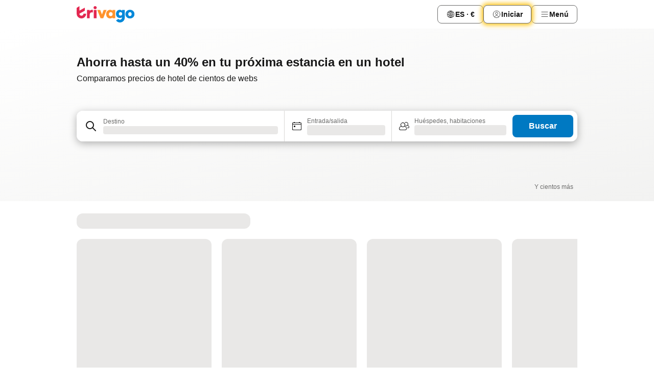

--- FILE ---
content_type: text/html; charset=utf-8
request_url: https://www.trivago.es/
body_size: 47778
content:
<!DOCTYPE html><html lang="es" dir="ltr"><head><meta charSet="utf-8"/><meta name="viewport" content="width=device-width, initial-scale=1, shrink-to-fit=no"/><meta name="referrer" content="no-referrer-when-downgrade"/><meta property="fb:page_id" content="137633439645541"/><meta name="google" content="notranslate"/><meta name="p:domain_verify" content="7dfe2330e1dae0a6aa7f9479e616b6f9"/><meta property="og:type" content="website"/><meta name="format-detection" content="telephone=no"/><meta property="og:title" content="trivago.es - Comparar precios de hoteles en todo el mundo"/><title>trivago.es - Comparar precios de hoteles en todo el mundo</title><meta name="description" content="Compara precios de hoteles y aprovecha fantásticas ofertas. Ahorra tiempo y dinero al buscar alojamiento con millones de opiniones y fotos en trivago.es"/><meta property="og:description" content="Compara precios de hoteles y aprovecha fantásticas ofertas. Ahorra tiempo y dinero al buscar alojamiento con millones de opiniones y fotos en trivago.es"/><meta property="og:site_name" content="trivago"/><meta property="og:url" content="https://www.trivago.es"/><link rel="canonical" href="https://www.trivago.es"/><link rel="alternate" href="https://www.trivago.ae" hrefLang="en-AE"/><link rel="alternate" href="https://www.trivago.ae/ar-AE" hrefLang="ar-AE"/><link rel="alternate" href="https://www.trivago.com.ar" hrefLang="es-AR"/><link rel="alternate" href="https://www.trivago.at" hrefLang="de-AT"/><link rel="alternate" href="https://www.trivago.com.au" hrefLang="en-AU"/><link rel="alternate" href="https://www.trivago.be" hrefLang="nl-BE"/><link rel="alternate" href="https://www.trivago.be/fr-BE" hrefLang="fr-BE"/><link rel="alternate" href="https://www.trivago.bg" hrefLang="bg"/><link rel="alternate" href="https://www.trivago.com.br" hrefLang="pt-BR"/><link rel="alternate" href="https://www.trivago.ca" hrefLang="en-CA"/><link rel="alternate" href="https://www.trivago.ca/fr-CA" hrefLang="fr-CA"/><link rel="alternate" href="https://www.trivago.ch" hrefLang="de-CH"/><link rel="alternate" href="https://www.trivago.ch/fr-CH" hrefLang="fr-CH"/><link rel="alternate" href="https://www.trivago.cl" hrefLang="es-CL"/><link rel="alternate" href="https://www.trivago.com.co" hrefLang="es-CO"/><link rel="alternate" href="https://www.trivago.cz" hrefLang="cs"/><link rel="alternate" href="https://www.trivago.de" hrefLang="de"/><link rel="alternate" href="https://www.trivago.dk" hrefLang="da"/><link rel="alternate" href="https://www.trivago.com.ec" hrefLang="es-EC"/><link rel="alternate" href="https://www.trivago.fi" hrefLang="fi"/><link rel="alternate" href="https://www.trivago.fr" hrefLang="fr"/><link rel="alternate" href="https://www.trivago.gr" hrefLang="el"/><link rel="alternate" href="https://www.trivago.hk" hrefLang="zh-Hant-HK"/><link rel="alternate" href="https://www.trivago.hk/en-HK" hrefLang="en-HK"/><link rel="alternate" href="https://www.trivago.hr" hrefLang="hr"/><link rel="alternate" href="https://www.trivago.hu" hrefLang="hu"/><link rel="alternate" href="https://www.trivago.co.id" hrefLang="id"/><link rel="alternate" href="https://www.trivago.co.id/en-ID" hrefLang="en-ID"/><link rel="alternate" href="https://www.trivago.ie" hrefLang="en-IE"/><link rel="alternate" href="https://www.trivago.co.il" hrefLang="he"/><link rel="alternate" href="https://www.trivago.in" hrefLang="en-IN"/><link rel="alternate" href="https://www.trivago.it" hrefLang="it"/><link rel="alternate" href="https://www.trivago.jp" hrefLang="ja"/><link rel="alternate" href="https://www.trivago.co.kr" hrefLang="ko-KR"/><link rel="alternate" href="https://www.trivago.com.mx" hrefLang="es-MX"/><link rel="alternate" href="https://www.trivago.com.my" hrefLang="en-MY"/><link rel="alternate" href="https://www.trivago.com.my/ms" hrefLang="ms"/><link rel="alternate" href="https://www.trivago.nl" hrefLang="nl"/><link rel="alternate" href="https://www.trivago.no" hrefLang="nb"/><link rel="alternate" href="https://www.trivago.co.nz" hrefLang="en-NZ"/><link rel="alternate" href="https://www.trivago.pe" hrefLang="es-PE"/><link rel="alternate" href="https://www.trivago.com.ph" hrefLang="en-PH"/><link rel="alternate" href="https://www.trivago.pl" hrefLang="pl"/><link rel="alternate" href="https://www.trivago.pt" hrefLang="pt"/><link rel="alternate" href="https://www.trivago.ro" hrefLang="ro"/><link rel="alternate" href="https://www.trivago.rs" hrefLang="sr"/><link rel="alternate" href="https://www.trivago.se" hrefLang="sv"/><link rel="alternate" href="https://www.trivago.sg" hrefLang="en-SG"/><link rel="alternate" href="https://ar.trivago.com" hrefLang="ar-145"/><link rel="alternate" href="https://www.trivago.si" hrefLang="sl"/><link rel="alternate" href="https://www.trivago.sk" hrefLang="sk"/><link rel="alternate" href="https://www.trivago.co.th" hrefLang="th"/><link rel="alternate" href="https://www.trivago.co.th/en-TH" hrefLang="en-TH"/><link rel="alternate" href="https://www.trivago.com.tr" hrefLang="tr"/><link rel="alternate" href="https://www.trivago.com.tw" hrefLang="zh-Hant-TW"/><link rel="alternate" href="https://www.trivago.co.uk" hrefLang="en-GB"/><link rel="alternate" href="https://www.trivago.com" hrefLang="en-US"/><link rel="alternate" href="https://www.trivago.com/es-US" hrefLang="es-US"/><link rel="alternate" href="https://www.trivago.com.uy" hrefLang="es-UY"/><link rel="alternate" href="https://www.trivago.vn" hrefLang="vi"/><link rel="alternate" href="https://www.trivago.co.za" hrefLang="en-ZA"/><link rel="alternate" href="https://ar.trivago.com/en-145" hrefLang="en-QA"/><link rel="alternate" href="https://ar.trivago.com/en-145" hrefLang="en-SA"/><link rel="alternate" href="https://ar.trivago.com/en-145" hrefLang="en-EG"/><link rel="alternate" href="https://ar.trivago.com/en-145" hrefLang="en-LB"/><script type="application/ld+json">{"@context":"https://schema.org","@type":"WebSite","url":"https://www.trivago.es/","potentialAction":{"@type":"SearchAction","target":{"@type":"EntryPoint","urlTemplate":"https://www.trivago.es/es/osr/?query={query}"},"query-input":"required name=query"}}</script><meta property="og:image" content="https://imgcy.trivago.com/f_auto,q_auto/hardcodedimages/og-image.png"/><meta name="next-head-count" content="82"/><script>performance.mark("time-to-parse");</script><script>window.__TRV_ENVIRONMENT_VARIABLES__ = {"GTM_CONTAINER_ID":"GTM-T5HDVXN","GOOGLE_MAPS_API_KEY":"AIzaSyBoNi-Mn3_vNvmIJdXS81UGzcWlyyH0hoM","GOOGLE_MAPS_API_KEY_WITH_REGION_LOOKUP":"AIzaSyBf14Z1j1yg0xEZKUO4FViT5FHQB9nCV7w","GOOGLE_ONE_TAP_CLIENT_ID":"363634697571-lj09qn82grlkcma3sud1c11bo7srajd3.apps.googleusercontent.com","ENVIRONMENT":"prod","JLOO_AUTH_URI":"https://auth.trivago.com/server","JLOO_AUTH_CLIENT_ID":"c6f60de3f8ee607bb58ba426b47051608ea35f740c38c87ecfce2329c120ee3f","ZENDESK_ENDPOINT":"https://trivago.zendesk.com/api/v2","GIT_REV":"9782e3c1","GROUP":"4","IS_DEV_TOOLS_ENABLED":"false"}</script><link rel="icon" href="/favicon_08112023.ico"/><link rel="apple-touch-icon" href="/_static/images/apple-touch-icon_08112023.png"/><link rel="preload" href="/_next/static/css/e0dc15f6fb68596a.css" as="style"/><link rel="stylesheet" href="/_next/static/css/e0dc15f6fb68596a.css" data-n-g=""/><link rel="preload" href="/_next/static/css/398d8dfefbafea38.css" as="style"/><link rel="stylesheet" href="/_next/static/css/398d8dfefbafea38.css" data-n-p=""/><link rel="preload" href="/_next/static/css/9cbd01dbb737b2e4.css" as="style"/><link rel="stylesheet" href="/_next/static/css/9cbd01dbb737b2e4.css" data-n-p=""/><link rel="preload" href="/_next/static/css/e83390b475070309.css" as="style"/><link rel="stylesheet" href="/_next/static/css/e83390b475070309.css" data-n-p=""/><link rel="preload" href="/_next/static/css/2c4e41593c764245.css" as="style"/><link rel="stylesheet" href="/_next/static/css/2c4e41593c764245.css" data-n-p=""/><link rel="preload" href="/_next/static/css/2517307d1ca4a3d5.css" as="style"/><link rel="stylesheet" href="/_next/static/css/2517307d1ca4a3d5.css"/><link rel="preload" href="/_next/static/css/183c8928223307fa.css" as="style"/><link rel="stylesheet" href="/_next/static/css/183c8928223307fa.css"/><link rel="preload" href="/_next/static/css/79f73037ec7624be.css" as="style"/><link rel="stylesheet" href="/_next/static/css/79f73037ec7624be.css"/><link rel="preload" href="/_next/static/css/8235a91921e6044a.css" as="style"/><link rel="stylesheet" href="/_next/static/css/8235a91921e6044a.css"/><link rel="preload" href="/_next/static/css/b73b6e2577a878b1.css" as="style"/><link rel="stylesheet" href="/_next/static/css/b73b6e2577a878b1.css"/><link rel="preload" href="/_next/static/css/befe8db0cf392963.css" as="style"/><link rel="stylesheet" href="/_next/static/css/befe8db0cf392963.css"/><link rel="preload" href="/_next/static/css/d50720f7fb681bfc.css" as="style"/><link rel="stylesheet" href="/_next/static/css/d50720f7fb681bfc.css"/><noscript data-n-css=""></noscript><script defer="" nomodule="" src="/_next/static/chunks/polyfills-42372ed130431b0a.js"></script><script src="/_static/translations/es/e206d89fdcaf057cb3ecb96ef474057fccc6180db242de8c3bdcd9fb74aa0612.js" defer="" data-nscript="beforeInteractive"></script><script defer="" src="/_next/static/chunks/6062.88f488ca6fe6646d.js"></script><script src="/_next/static/chunks/webpack-53fa1aeec6234020.js" defer=""></script><script src="/_next/static/chunks/framework-d81e3718aeed86be.js" defer=""></script><script src="/_next/static/chunks/main-05ce595f35cadd74.js" defer=""></script><script src="/_next/static/chunks/pages/_app-da9e7624d742602a.js" defer=""></script><script src="/_next/static/chunks/1664-fe30bd1b85305ee9.js" defer=""></script><script src="/_next/static/chunks/5068-8987d53e8d1ef3b4.js" defer=""></script><script src="/_next/static/chunks/8388-ec4199b96ac79f02.js" defer=""></script><script src="/_next/static/chunks/3969-c330acb0819888b6.js" defer=""></script><script src="/_next/static/chunks/5781-3c9b2dbdca5cb7fe.js" defer=""></script><script src="/_next/static/chunks/3256-20104838c9dec0af.js" defer=""></script><script src="/_next/static/chunks/555-27a735db6975ea39.js" defer=""></script><script src="/_next/static/chunks/2543-5b0b37e66661d65e.js" defer=""></script><script src="/_next/static/chunks/4717-ef70d1d3d4f28228.js" defer=""></script><script src="/_next/static/chunks/3254-e5dc3dcecc5a5e06.js" defer=""></script><script src="/_next/static/chunks/6837-b2fd5e76fa23d03f.js" defer=""></script><script src="/_next/static/chunks/5262-3dd8150802719c0c.js" defer=""></script><script src="/_next/static/chunks/9979-a695d59f77cc9b27.js" defer=""></script><script src="/_next/static/chunks/4001-a752b8fca29fc6d5.js" defer=""></script><script src="/_next/static/chunks/9508-020d62d248a86e7d.js" defer=""></script><script src="/_next/static/chunks/5098-37effc26021c3d95.js" defer=""></script><script src="/_next/static/chunks/5614-224efc399c05f2af.js" defer=""></script><script src="/_next/static/chunks/215-f55e5ac0829049de.js" defer=""></script><script src="/_next/static/chunks/8743-1f4524b400cb460c.js" defer=""></script><script src="/_next/static/chunks/pages/index-1a6b9b737c083ef9.js" defer=""></script><script src="/_next/static/88XVmuTz9ct5_UxW5FNM0/_buildManifest.js" defer=""></script><script src="/_next/static/88XVmuTz9ct5_UxW5FNM0/_ssgManifest.js" defer=""></script></head><body><noscript data-testid="gtm-noscript"><iframe data-testid="gtm-iframe" src="https://gtm.trivago.es/ns.html?id=GTM-T5HDVXN" height="0" width="0" style="display:none;visibility:hidden"></iframe></noscript><div id="__next"><div class="_7Mr3YA"><div data-testid="page-header-wrapper"><div class="FfmyqR e4D1FP jngrXy"><header class="R_Xe__" itemType="https://schema.org/WPHeader" itemscope=""><a data-testid="generic-header-link" data-interaction="header-logo" title="trivago logo" aria-label="trivago logo" class="" href="/"><svg xmlns="http://www.w3.org/2000/svg" width="114" height="32" viewBox="0 0 114 32" data-testid="header-hero-logo" class=""><g clip-path="url(#Logo_default_svg_a)"><path fill="#E32851" d="M38.637 7.434h-4.913a.255.255 0 0 0-.255.255v15.907c0 .14.114.255.255.255h4.913c.14 0 .255-.114.255-.255V7.689a.255.255 0 0 0-.255-.255"></path><path fill="#FF932C" d="M52.833 7.6 49.6 16.21a.057.057 0 0 1-.107 0L46.231 7.6a.255.255 0 0 0-.239-.165h-5.37a.255.255 0 0 0-.237.351l6.46 15.907c.039.096.133.16.236.16h4.724a.255.255 0 0 0 .237-.16L58.53 7.786a.255.255 0 0 0-.237-.352h-5.222a.255.255 0 0 0-.239.166Z"></path><path fill="#0088D9" d="M104.344 7.185c-5.126 0-8.86 3.615-8.86 8.476 0 4.86 3.734 8.475 8.86 8.475 5.068 0 8.861-3.645 8.861-8.475 0-4.86-3.764-8.476-8.861-8.476m0 12.328c-2.015 0-3.348-1.541-3.348-3.853 0-2.31 1.333-3.852 3.348-3.852 1.986 0 3.349 1.54 3.349 3.853 0 2.281-1.363 3.852-3.349 3.852"></path><path fill="#E32851" d="M31.673 7.355a3 3 0 0 0-.514-.121c-.314-.05-3.647-.424-5.501 2.063-.033.044-.103.02-.103-.034V7.689a.255.255 0 0 0-.255-.255h-4.913a.255.255 0 0 0-.255.255v15.907c0 .14.114.255.255.255H25.3a.255.255 0 0 0 .255-.255V17.69c0-4.416 2.044-5.514 4.06-5.514.237 0 .926-.001 1.9.268a.255.255 0 0 0 .322-.245V7.594a.25.25 0 0 0-.164-.239M36.18 0c-1.713 0-3.102 1.339-3.102 2.99s1.39 2.99 3.103 2.99 3.102-1.339 3.102-2.99S37.893 0 36.181 0Z"></path><path fill="#FF932C" d="M75.341 7.434H70.43a.255.255 0 0 0-.255.255v1.565c0 .06-.083.08-.109.024-1.774-3.717-12.282-2.994-12.282 6.364 0 8.748 8.978 10.306 12.29 6.645.036-.04.1-.015.1.038v1.27c0 .142.115.256.256.256h4.912a.255.255 0 0 0 .256-.255V7.689a.255.255 0 0 0-.255-.255ZM66.77 19.495c-2.164 0-3.672-1.508-3.672-3.836s1.508-3.869 3.672-3.869c2.197 0 3.672 1.574 3.672 3.87 0 2.294-1.475 3.835-3.672 3.835"></path><path fill="#0088D9" d="M93.893 7.434h-4.912a.255.255 0 0 0-.255.255v1.564c0 .062-.083.08-.11.025-1.78-3.764-11.567-2.82-11.567 5.89 0 8.54 8.92 9.243 11.58 6.759a.057.057 0 0 1 .096.042v.769c-.068 3.629-4.614 5.2-6.924 2.443a.255.255 0 0 0-.334-.05l-4.14 2.677a.257.257 0 0 0-.066.368c5.283 7.219 16.802 3.548 16.887-5.422V7.69a.255.255 0 0 0-.255-.255Zm-8.101 11.201c-1.956 0-3.32-1.363-3.32-3.466s1.364-3.497 3.32-3.497c1.985 0 3.318 1.422 3.318 3.497 0 2.074-1.333 3.466-3.318 3.466"></path><path fill="#E32851" d="M18.424 14.867h-4.92a.26.26 0 0 0-.254.237 3.92 3.92 0 0 1-3.907 3.61c-2.472 0-3.472-2.1-3.472-2.1a3.9 3.9 0 0 1-.448-1.749c0-.02.011-.04.03-.05l1.407-.777 8.894-4.919a.43.43 0 0 0 .22-.372V3.46a.255.255 0 0 0-.38-.224L5.509 8.814a.057.057 0 0 1-.086-.05V.452a.255.255 0 0 0-.394-.214L.194 3.368A.43.43 0 0 0 0 3.727v11.14a9.343 9.343 0 0 0 18.68.268.257.257 0 0 0-.256-.268"></path></g><defs><clipPath id="Logo_default_svg_a"><path fill="#fff" d="M0 0h113.205v32H0z"></path></clipPath></defs></svg></a><div class="ytROMi"><div class="KvnKTm"><nav class="gPXXtI _2QGXIJ"><ul class="M4XoLB _OQpaV"><li itemscope="" itemType="https://schema.org/SiteNavigationElement" class="E5DKqf vpJVof"><button type="button" data-testid="header-localization-menu" class="ehv1KY tjDLq2 e4r_YY" data-interaction="language-selector"><span position="start" class="bam52s TAqKnY" style="--_rotate:0deg;--_size:18px" data-testid="icon"><svg xmlns="http://www.w3.org/2000/svg" width="24" height="24" viewBox="0 0 24 24" role="img" aria-hidden="true" class="ycG2ve"><path fill="none" d="M0 0h24v24H0z"></path><path fill="currentColor" d="M12 21.5V21zc-5.238 0-9.5-4.262-9.5-9.5H3h-.5c0-5.238 4.262-9.5 9.5-9.5V3v-.5c5.238 0 9.5 4.262 9.5 9.5H21h.5c0 5.238-4.262 9.5-9.5 9.5m-6.389-3.898a8.5 8.5 0 0 0 5.09 2.798 15.3 15.3 0 0 1-2.592-3.943 12.2 12.2 0 0 0-2.498 1.145m10.25-1.078A15.4 15.4 0 0 1 13.3 20.4a8.5 8.5 0 0 0 5.061-2.77 15 15 0 0 0-2.5-1.107zm-3.361-.655v3.926a14.3 14.3 0 0 0 2.394-3.557 12.4 12.4 0 0 0-2.394-.369m-3.421.312a14.3 14.3 0 0 0 2.421 3.614v-3.938c-.876.026-1.687.148-2.421.324m7.165-.586c.884.303 1.8.71 2.743 1.241a8.45 8.45 0 0 0 1.498-4.336h-3.542a11.8 11.8 0 0 1-.699 3.095M3.514 12.5a8.45 8.45 0 0 0 1.48 4.308c.645-.4 1.576-.89 2.738-1.28a11.7 11.7 0 0 1-.676-3.028H3.515zm8.986 2.362c.88.044 1.813.181 2.788.442a10.8 10.8 0 0 0 .652-2.804H12.5zM8.06 12.5c.086.952.31 1.873.63 2.745a13 13 0 0 1 2.81-.393V12.5zm8.918-1h3.507a8.44 8.44 0 0 0-1.484-4.315 14 14 0 0 1-2.55 1.207q.506 1.506.527 3.106zm-4.478 0h3.478a9.1 9.1 0 0 0-.485-2.81c-.9.245-1.904.416-2.993.449zm-4.479 0H11.5V9.13a13.3 13.3 0 0 1-2.977-.487 9.1 9.1 0 0 0-.502 2.857m-4.506 0H7.02v-.003q.022-1.627.547-3.158a16.5 16.5 0 0 1-2.555-1.175A8.44 8.44 0 0 0 3.515 11.5M12.5 4.14v4.025c.946-.03 1.825-.173 2.63-.387q-.872-1.907-2.63-3.638M8.897 7.72c.909.25 1.778.387 2.603.432V4.14Q9.771 5.844 8.897 7.72m4.49-4.107c1.204 1.221 2.107 2.512 2.708 3.865a13 13 0 0 0 2.288-1.085 8.5 8.5 0 0 0-4.995-2.78zM5.64 6.368c.787.436 1.553.78 2.295 1.046q.901-1.997 2.678-3.8A8.5 8.5 0 0 0 5.64 6.367z"></path></svg></span><span>ES · €</span></button></li><li itemscope="" itemType="https://schema.org/SiteNavigationElement" class="E5DKqf"><div class="j4pLyK miP2A1"><button type="button" data-testid="header-login" class="ehv1KY tjDLq2 e4r_YY" data-interaction="login-button"><span position="start" class="bam52s TAqKnY" style="--_rotate:0deg;--_size:18px" data-testid="icon"><svg xmlns="http://www.w3.org/2000/svg" width="24" height="24" fill="none" viewBox="0 0 24 24" role="img" aria-hidden="true" class="ycG2ve"><path fill="transparent" d="M0 0h24v24H0z"></path><path fill="transparent" stroke="currentColor" stroke-linecap="round" stroke-linejoin="round" d="M17.129 19.038a5.36 5.36 0 0 0-1.895-2.87A5.27 5.27 0 0 0 12 15.058c-1.17 0-2.307.39-3.234 1.11a5.36 5.36 0 0 0-1.895 2.87"></path><path fill="transparent" stroke="currentColor" stroke-linecap="round" stroke-linejoin="round" d="M21 12C21 0 3 0 3 12s18 12 18 0"></path><path fill="transparent" stroke="currentColor" stroke-linecap="round" stroke-linejoin="round" d="M11.998 12.811c1.939 0 3.03-1.1 3.03-3.058s-1.091-3.059-3.03-3.059S8.97 7.796 8.97 9.754s1.09 3.057 3.028 3.057"></path></svg></span><span>Iniciar</span></button></div></li><li itemscope="" itemType="https://schema.org/SiteNavigationElement" class="E5DKqf NEhNgU"><button type="button" data-testid="header-profile-menu-mobile" class="ehv1KY tjDLq2 e4r_YY" data-interaction="header-menu"><span position="start" class="bam52s TAqKnY" style="--_rotate:0deg;--_size:18px" data-testid="icon"><svg xmlns="http://www.w3.org/2000/svg" width="24" height="24" viewBox="0 0 24 24" role="img" aria-hidden="true" class="ycG2ve"><g fill="none" stroke="currentColor" stroke-linecap="round" stroke-miterlimit="10" stroke-width="2"><path d="M4 6h16M4 12h16M4 18h16" vector-effect="non-scaling-stroke"></path></g></svg></span><span>Menú</span></button></li><li itemscope="" itemType="https://schema.org/SiteNavigationElement" class="E5DKqf vpJVof"><div data-testid="desktop-dropdown-menu" data-interaction="header-menu" class="_4DcEqf"><button type="button" data-testid="header-profile-menu-desktop" class="ehv1KY tjDLq2 e4r_YY"><span position="start" class="bam52s TAqKnY" style="--_rotate:0deg;--_size:18px" data-testid="icon"><svg xmlns="http://www.w3.org/2000/svg" width="24" height="24" fill="none" viewBox="0 0 24 24" role="img" aria-hidden="true" class="ycG2ve"><path stroke="currentColor" stroke-linecap="round" d="M4 6h16M4 12h16M4 18h16"></path></svg></span><span>Menú</span></button></div></li></ul></nav></div></div></header></div></div><div class="tbKdsQ"><section class="udeIzO"><div class="FfmyqR luB6kx e4D1FP A5QoPl"><div class="_5rXsfm"><div><h1 class="tODn3R OdbhKC _5MlMiU">Ahorra hasta un 40% en tu próxima estancia en un hotel</h1><h2 class="tODn3R xzjH7Y bZJRco">Comparamos precios de hotel de cientos de webs</h2></div></div></div><div class="FfmyqR e4D1FP jngrXy"><div><div><div class="q2iAO9"><div class="uws014"><div class="vzC9TR FrYDhH" data-testid="search-form"><div class="_3axGO1 y1Efiu"><div class=""><div data-testid="auto-complete-combobox" role="combobox" aria-expanded="false" aria-controls="suggestion-list" class="If79lQ yXXD2G"><form action="" class="IxKJtG"><div role="button" class="HxkFDQ aaN4L7" tabindex="0" data-testid="auto-complete-wrapper"><div class="Z8wU9_"><span class="bam52s G_oBf2 m8EtRm" style="--_rotate:0deg;--_size:24px" data-testid="icon"><svg xmlns="http://www.w3.org/2000/svg" width="24" height="24" viewBox="0 0 24 24" role="img" aria-hidden="true" class="ycG2ve"><g fill="none" stroke="currentColor" stroke-linecap="round" stroke-miterlimit="10" stroke-width="2"><path d="M10 3a7 7 0 1 0 7 7 7 7 0 0 0-7-7ZM21 21l-6-6" vector-effect="non-scaling-stroke"></path></g></svg></span></div><span class="dmsstT SwVR4I"><label for="input-auto-complete" class="EuINlU SwVR4I"><span data-testid="destination-animated-label" class="dVtESB">Destino</span></label><div class="_7XPUe4 fWwD7f"></div></span></div></form></div></div><fieldset class="MGDNki k_YRbF"><button type="button" data-testid="search-form-calendar" class="raKH_0 SwVR4I Kv9RV2"><span class="lSFHMh"><span class="bam52s _61wiWy" style="--_rotate:0deg;--_size:24px" data-testid="icon"><svg xmlns="http://www.w3.org/2000/svg" width="24" height="24" viewBox="0 0 24 24" role="img" aria-hidden="true" class="ycG2ve"><g fill="currentColor"><path d="M19 5h-1a1 1 0 0 0-2 0H8a1 1 0 0 0-2 0H5a2 2 0 0 0-2 2v11a2 2 0 0 0 2 2h14a2 2 0 0 0 2-2V7a2 2 0 0 0-2-2m1 13a1 1 0 0 1-1 1H5a1 1 0 0 1-1-1V9h16Zm0-10H4V7a1 1 0 0 1 1-1h14a1 1 0 0 1 1 1Z"></path><circle cx="7.5" cy="12.5" r="1.5"></circle><path d="M19 5h-1a1 1 0 0 0-2 0H8a1 1 0 0 0-2 0H5a2 2 0 0 0-2 2v11a2 2 0 0 0 2 2h14a2 2 0 0 0 2-2V7a2 2 0 0 0-2-2m1 13a1 1 0 0 1-1 1H5a1 1 0 0 1-1-1V9h16Zm0-10H4V7a1 1 0 0 1 1-1h14a1 1 0 0 1 1 1Z"></path><circle cx="7.5" cy="12.5" r="1.5"></circle></g></svg></span><span class="BcDnim irqByq WnmS4G SwVR4I"><span class="Lq2bmx blPGoL SwVR4I" data-testid="search-form-calendar-label">Entrada/salida</span><span class="dJVPMU SwVR4I" data-testid="search-form-calendar-value"><div aria-busy="true" aria-live="polite"><span class="fr8bt7 TemCix" role="status">Cargando</span><div class="_7XPUe4 OML2Lz"></div></div></span></span></span></button></fieldset><div class="QpwdOT"><span class="vs9lGU"></span><button type="button" data-testid="search-form-guest-selector" class="raKH_0 SwVR4I Kv9RV2"><span class="lSFHMh"><span class="bam52s _61wiWy" style="--_rotate:0deg;--_size:24px" data-testid="icon"><svg xmlns="http://www.w3.org/2000/svg" width="24" height="24" viewBox="0 0 24 24" role="img" aria-hidden="true" class="ycG2ve"><g fill="currentColor"><path d="M13.13 12.14a4.5 4.5 0 1 0-7.26 0A5 5 0 0 0 2 17a3 3 0 0 0 3 3h9a3 3 0 0 0 3-3 5 5 0 0 0-3.87-4.86M9.5 6a3.49 3.49 0 0 1 2.44 6A3.5 3.5 0 0 1 6 9.5 3.5 3.5 0 0 1 9.5 6M14 19H5a2 2 0 0 1-2-2 4 4 0 0 1 3.74-4 4.41 4.41 0 0 0 5.52 0A4 4 0 0 1 16 17a2 2 0 0 1-2 2"></path><path d="M19.31 10.24A3.93 3.93 0 0 0 20 8a4 4 0 0 0-6.94-2.69 6 6 0 0 1 .7.71A3 3 0 1 1 16 11a2.9 2.9 0 0 1-1.15-.23s0 .07 0 .11a4.5 4.5 0 0 1-.28.83A4 4 0 0 0 16 12a3.94 3.94 0 0 0 2.55-.94A3 3 0 0 1 21 14a1 1 0 0 1-1 1h-2.35a7 7 0 0 1 .26 1H20a2 2 0 0 0 2-2 4 4 0 0 0-2.69-3.76"></path></g></svg></span><span class="BcDnim irqByq WnmS4G SwVR4I"><span class="Lq2bmx blPGoL SwVR4I" data-testid="search-form-guest-selector-label">Huéspedes, habitaciones</span><span class="dJVPMU SwVR4I" data-testid="search-form-guest-selector-value"><div aria-busy="true" aria-live="polite"><span class="fr8bt7 TemCix" role="status">Cargando</span><div class="_7XPUe4 OML2Lz"></div></div></span></span></span></button></div></div><button type="button" data-testid="search-button-with-loader" class="_3tjlp_"><span class="x_o6V4"><span class="c_Rwvc">Buscar</span></span></button></div></div></div></div></div></div></section><section data-testid="advertiser-bar" class="U80ruH"><h2 class="MhwGzS TemCix" id="advertiser-bar-headline">Nuestros socios</h2><div class="FfmyqR e4D1FP jngrXy"><ul aria-labelledby="advertiser-bar-headline" class="k0o2cP"><li class="acMelx"><img width="100" height="16" data-testid="advertiser-image" src="https://imgcy.trivago.com/image/upload/hardcodedimages/mpm-localised-logos-dark/626.png" alt="" loading="lazy" class="zkDpPr"/></li><li class="acMelx"><img width="100" height="16" data-testid="advertiser-image" src="https://imgcy.trivago.com/image/upload/hardcodedimages/mpm-localised-logos-dark/3340_1.png" alt="" loading="lazy" class="zkDpPr"/></li><li class="acMelx"><img width="100" height="16" data-testid="advertiser-image" src="https://imgcy.trivago.com/image/upload/hardcodedimages/mpm-localised-logos-dark/395.png" alt="" loading="lazy" class="zkDpPr"/></li><li class="acMelx"><img width="100" height="16" data-testid="advertiser-image" src="https://imgcy.trivago.com/image/upload/hardcodedimages/mpm-localised-logos-dark/2420_1.png" alt="" loading="lazy" class="zkDpPr"/></li><li class="acMelx"><img width="100" height="16" data-testid="advertiser-image" src="https://imgcy.trivago.com/image/upload/hardcodedimages/mpm-localised-logos-dark/14.png" alt="" loading="lazy" class="zkDpPr"/></li><li class="acMelx"><img width="100" height="16" data-testid="advertiser-image" src="https://imgcy.trivago.com/image/upload/hardcodedimages/mpm-localised-logos-dark/634.png" alt="" loading="lazy" class="zkDpPr"/></li><li class="acMelx"><img width="100" height="16" data-testid="advertiser-image" src="https://imgcy.trivago.com/image/upload/hardcodedimages/mpm-localised-logos-dark/582.png" alt="" loading="lazy" class="zkDpPr"/></li><li class="k6vbtg">Y cientos más</li></ul></div></section></div><div class="_0ZXhp7"><div class="U5pOi3" data-testid="landing-deals-container"><div id="landing-deals-carousel" class="ypJHZM"><div class="GIwGgp"><div class="_7XPUe4 jFENct"></div><div class="WHizmG xgi6Jx"><div class="_7XPUe4 WMe4ME"></div><div class="_7XPUe4 WMe4ME"></div><div class="_7XPUe4 WMe4ME"></div><div class="_7XPUe4 WMe4ME"></div></div></div></div></div></div><div class="_0ZXhp7"><aside role="banner" class="_91WG9c"><div class="gwjsMO"><strong class="mX48BX">¿Buscas una oferta?</strong><span>¡Te ayudaremos a ahorrar en tu próxima estancia!</span></div><div class="lkqXWv"><button type="button" class="ehv1KY tjDLq2 e4r_YY IKMUBE"><span position="end" class="bam52s TAqKnY" style="--_rotate:0deg;--_size:18px" data-testid="icon"><svg xmlns="http://www.w3.org/2000/svg" width="24" height="24" viewBox="0 0 24 24" role="img" aria-hidden="true" class="ycG2ve"><g fill="none" stroke="currentColor" stroke-linecap="round" stroke-miterlimit="10" stroke-width="2"><path d="m10 17 5-5M10 7l5 5" vector-effect="non-scaling-stroke"></path></g></svg></span><span>Buscar ofertas</span></button></div><div class="qeF8DQ TXNtFB" style="transform:rotate(165deg) scale(1.5)"><span class="OczleS uoc5c9"><svg width="32" height="32" viewBox="0 0 32 32" fill="none" xmlns="http://www.w3.org/2000/svg"><path d="M28.3413 31.0116L2.43317 30.0797C1.18749 30.0339 0.210213 28.8805 0.251506 27.498L0.956935 3.29228C0.998228 1.90975 2.03744 0.825116 3.28312 0.870945L29.1912 1.80282C30.4369 1.84865 31.4142 3.00202 31.3729 4.38455L30.6675 28.5902C30.6296 29.9728 29.587 31.0574 28.3413 31.0116Z" fill="#0087D8"></path><path d="M0.041997 19.9057C0.131466 17.534 0.162438 14.1884 0.410198 10.862C0.602901 8.29933 0.589135 5.74433 0.565047 3.1855C0.565047 3.0251 0.554724 2.85705 0.516872 2.70429C0.327611 1.99393 0.475576 1.36759 0.836893 0.771806C1.14659 0.26386 1.53888 -0.0111133 2.11355 0.000344156C3.60011 0.0347164 5.08666 0.0347141 6.57322 0.0576289C12.9702 0.156926 19.3707 0.260042 25.7677 0.366978C26.948 0.386074 28.1318 0.420441 29.3121 0.481548C29.7009 0.500643 30.0932 0.596124 30.4717 0.699241C31.5798 1.00477 32.1132 2.86088 31.7725 3.85768C31.7381 3.95697 31.7209 4.07536 31.7277 4.17848C31.8207 5.63357 32.0099 7.08485 31.9996 8.53612C31.9617 14.0357 31.8688 19.5352 31.769 25.0348C31.7449 26.444 31.6589 27.8571 31.5316 29.2588C31.4146 30.5152 30.8468 31.4662 29.7319 31.9245C29.6115 31.9742 29.4738 31.978 29.3431 31.978C27.829 31.9856 26.3149 32.0123 24.8042 31.9933C19.8972 31.9321 14.9867 31.8787 10.0797 31.7756C7.72944 31.7259 5.37916 31.5655 3.03232 31.4509C2.80177 31.4395 2.56089 31.4127 2.34066 31.3364C2.20302 31.2867 1.98278 31.1225 1.99311 31.0308C2.03784 30.5382 1.67652 30.4847 1.42876 30.3281C0.620103 29.8202 0.44805 28.957 0.286318 28.0404C-0.133497 25.6649 0.0282325 23.2665 0.041997 19.9057ZM13.8821 29.8354C18.3969 29.992 22.1649 30.1066 25.9295 30.267C26.9343 30.309 27.9356 30.4618 28.9336 30.5916C29.3981 30.6527 29.756 30.4656 30.1001 30.1639C30.4064 29.8965 30.076 29.633 30.1035 29.3657C30.1104 29.3046 30.0932 29.2358 30.0898 29.1709C30.0554 27.4676 29.9797 25.7642 29.9934 24.0609C30.0244 20.1196 30.0657 16.1744 30.1655 12.233C30.2309 9.63985 30.4029 7.05429 30.5406 4.46492C30.5681 3.94551 30.747 3.46048 30.5853 2.90289C30.3134 1.96338 30.3375 1.98248 29.491 2.04359C28.4587 2.11997 27.4195 2.11232 26.3837 2.09322C19.8112 1.97483 13.2387 1.8488 6.66614 1.71131C5.2656 1.68076 3.86507 1.59293 2.46454 1.54328C2.24431 1.53564 1.97246 1.26829 1.81073 1.65403C1.70749 1.89845 1.55264 2.15051 1.54232 2.4064C1.46662 4.20521 1.39436 6.00402 1.37371 7.80284C1.35995 8.7729 1.46318 9.74296 1.48382 10.713C1.52512 12.657 1.57673 14.6047 1.56641 16.5487C1.54576 19.6307 1.47694 22.7128 1.42876 25.7948C1.42532 25.9361 1.42877 26.0812 1.45285 26.2225C1.52168 26.6083 1.62835 26.9902 1.67652 27.3759C1.7247 27.7769 1.70405 28.1856 1.75223 28.5866C1.82105 29.1671 2.46798 29.9271 2.84306 29.9233C6.76937 29.8927 10.6991 29.8622 13.8821 29.8354Z" fill="black"></path><path d="M9.86206 23.2416L18.3954 6.8802L22.2455 6.71221L13.4108 25.296L9.86206 23.2416Z" fill="#EEEFEE"></path><path d="M10.4825 23.6012C13.3257 18.1486 16.169 12.6924 19.0158 7.2398C18.8102 7.35529 18.6046 7.47429 18.3954 7.58978C19.6788 7.53378 20.9621 7.47779 22.2455 7.41829C22.0399 7.06482 21.8343 6.70784 21.6251 6.35436C18.6826 12.5489 15.7365 18.7435 12.7939 24.9416C13.1201 24.8576 13.4463 24.7736 13.776 24.6861C12.5919 24.0002 11.4113 23.3177 10.2272 22.6318C9.42953 22.1698 8.7063 23.3947 9.50397 23.8532C10.6881 24.5391 11.8686 25.2216 13.0527 25.9076C13.3647 26.0895 13.8681 26.002 14.0348 25.6521C16.9773 19.4575 19.9234 13.2629 22.8659 7.06481C23.0822 6.60984 22.834 5.97289 22.2455 6.00089C20.9621 6.05689 19.6788 6.11288 18.3954 6.17238C18.1508 6.18288 17.8955 6.29837 17.775 6.52235C14.9317 11.975 12.0884 17.4311 9.24163 22.8838C8.8233 23.6957 10.0606 24.4131 10.4825 23.6012Z" fill="black"></path><path d="M10.4394 15.8617C12.6166 15.8617 14.3816 14.1193 14.3816 11.9699C14.3816 9.82058 12.6166 8.07819 10.4394 8.07819C8.26209 8.07819 6.49707 9.82058 6.49707 11.9699C6.49707 14.1193 8.26209 15.8617 10.4394 15.8617Z" fill="#EEEFEE"></path><path d="M13.8674 12.5082C13.1548 16.8339 6.46141 15.434 7.03928 11.3568C7.32999 9.30241 9.48549 8.28747 11.3857 8.91393C13.0449 9.46339 13.9454 10.9718 13.8532 12.6622C13.8107 13.4601 14.8317 12.6272 14.86 12.1092C15.0019 9.50889 12.9953 7.22704 10.2513 7.46853C8.01422 7.66801 6.25933 9.59289 6.02535 11.7522C5.75591 14.2091 7.66679 16.4769 10.2087 16.4909C12.6549 16.5049 14.4772 14.5276 14.8494 12.2632C14.9912 11.3708 13.9631 11.9237 13.8674 12.5082Z" fill="black"></path><path d="M21.5717 21.326C23.7489 21.326 25.514 19.5836 25.514 17.4342C25.514 15.2849 23.7489 13.5425 21.5717 13.5425C19.3944 13.5425 17.6294 15.2849 17.6294 17.4342C17.6294 19.5836 19.3944 21.326 21.5717 21.326Z" fill="#EEEFEE"></path><path d="M25.0002 17.9724C24.2876 22.2981 17.5942 20.8982 18.1721 16.821C18.4628 14.7666 20.6183 13.7517 22.5185 14.3781C24.1777 14.9276 25.0782 16.436 24.986 18.1264C24.9435 18.9243 25.9645 18.0914 25.9929 17.5734C26.1347 14.9731 24.1281 12.6912 21.3841 12.9327C19.147 13.1322 17.3921 15.0571 17.1582 17.2164C16.8887 19.6733 18.7996 21.9411 21.3415 21.9551C23.7877 21.9691 25.61 19.9917 25.9822 17.7274C26.1276 16.835 25.0995 17.3879 25.0002 17.9724Z" fill="black"></path><path d="M10.463 13.3469C11.2305 13.3469 11.8527 12.7327 11.8527 11.975C11.8527 11.2174 11.2305 10.6031 10.463 10.6031C9.69544 10.6031 9.07324 11.2174 9.07324 11.975C9.07324 12.7327 9.69544 13.3469 10.463 13.3469Z" fill="black"></path><path d="M21.7017 18.8453C22.4693 18.8453 23.0915 18.231 23.0915 17.4734C23.0915 16.7157 22.4693 16.1015 21.7017 16.1015C20.9342 16.1015 20.312 16.7157 20.312 17.4734C20.312 18.231 20.9342 18.8453 21.7017 18.8453Z" fill="black"></path></svg></span></div><div class="qeF8DQ JKAWGZ" style="transform:rotate(-15deg) scale(1)"><span class="OczleS uoc5c9"><svg width="32" height="32" viewBox="0 0 32 32" fill="none" xmlns="http://www.w3.org/2000/svg"><path d="M28.3413 31.0116L2.43317 30.0797C1.18749 30.0339 0.210213 28.8805 0.251506 27.498L0.956935 3.29228C0.998228 1.90975 2.03744 0.825116 3.28312 0.870945L29.1912 1.80282C30.4369 1.84865 31.4142 3.00202 31.3729 4.38455L30.6675 28.5902C30.6296 29.9728 29.587 31.0574 28.3413 31.0116Z" fill="#0087D8"></path><path d="M0.041997 19.9057C0.131466 17.534 0.162438 14.1884 0.410198 10.862C0.602901 8.29933 0.589135 5.74433 0.565047 3.1855C0.565047 3.0251 0.554724 2.85705 0.516872 2.70429C0.327611 1.99393 0.475576 1.36759 0.836893 0.771806C1.14659 0.26386 1.53888 -0.0111133 2.11355 0.000344156C3.60011 0.0347164 5.08666 0.0347141 6.57322 0.0576289C12.9702 0.156926 19.3707 0.260042 25.7677 0.366978C26.948 0.386074 28.1318 0.420441 29.3121 0.481548C29.7009 0.500643 30.0932 0.596124 30.4717 0.699241C31.5798 1.00477 32.1132 2.86088 31.7725 3.85768C31.7381 3.95697 31.7209 4.07536 31.7277 4.17848C31.8207 5.63357 32.0099 7.08485 31.9996 8.53612C31.9617 14.0357 31.8688 19.5352 31.769 25.0348C31.7449 26.444 31.6589 27.8571 31.5316 29.2588C31.4146 30.5152 30.8468 31.4662 29.7319 31.9245C29.6115 31.9742 29.4738 31.978 29.3431 31.978C27.829 31.9856 26.3149 32.0123 24.8042 31.9933C19.8972 31.9321 14.9867 31.8787 10.0797 31.7756C7.72944 31.7259 5.37916 31.5655 3.03232 31.4509C2.80177 31.4395 2.56089 31.4127 2.34066 31.3364C2.20302 31.2867 1.98278 31.1225 1.99311 31.0308C2.03784 30.5382 1.67652 30.4847 1.42876 30.3281C0.620103 29.8202 0.44805 28.957 0.286318 28.0404C-0.133497 25.6649 0.0282325 23.2665 0.041997 19.9057ZM13.8821 29.8354C18.3969 29.992 22.1649 30.1066 25.9295 30.267C26.9343 30.309 27.9356 30.4618 28.9336 30.5916C29.3981 30.6527 29.756 30.4656 30.1001 30.1639C30.4064 29.8965 30.076 29.633 30.1035 29.3657C30.1104 29.3046 30.0932 29.2358 30.0898 29.1709C30.0554 27.4676 29.9797 25.7642 29.9934 24.0609C30.0244 20.1196 30.0657 16.1744 30.1655 12.233C30.2309 9.63985 30.4029 7.05429 30.5406 4.46492C30.5681 3.94551 30.747 3.46048 30.5853 2.90289C30.3134 1.96338 30.3375 1.98248 29.491 2.04359C28.4587 2.11997 27.4195 2.11232 26.3837 2.09322C19.8112 1.97483 13.2387 1.8488 6.66614 1.71131C5.2656 1.68076 3.86507 1.59293 2.46454 1.54328C2.24431 1.53564 1.97246 1.26829 1.81073 1.65403C1.70749 1.89845 1.55264 2.15051 1.54232 2.4064C1.46662 4.20521 1.39436 6.00402 1.37371 7.80284C1.35995 8.7729 1.46318 9.74296 1.48382 10.713C1.52512 12.657 1.57673 14.6047 1.56641 16.5487C1.54576 19.6307 1.47694 22.7128 1.42876 25.7948C1.42532 25.9361 1.42877 26.0812 1.45285 26.2225C1.52168 26.6083 1.62835 26.9902 1.67652 27.3759C1.7247 27.7769 1.70405 28.1856 1.75223 28.5866C1.82105 29.1671 2.46798 29.9271 2.84306 29.9233C6.76937 29.8927 10.6991 29.8622 13.8821 29.8354Z" fill="black"></path><path d="M9.86206 23.2416L18.3954 6.8802L22.2455 6.71221L13.4108 25.296L9.86206 23.2416Z" fill="#EEEFEE"></path><path d="M10.4825 23.6012C13.3257 18.1486 16.169 12.6924 19.0158 7.2398C18.8102 7.35529 18.6046 7.47429 18.3954 7.58978C19.6788 7.53378 20.9621 7.47779 22.2455 7.41829C22.0399 7.06482 21.8343 6.70784 21.6251 6.35436C18.6826 12.5489 15.7365 18.7435 12.7939 24.9416C13.1201 24.8576 13.4463 24.7736 13.776 24.6861C12.5919 24.0002 11.4113 23.3177 10.2272 22.6318C9.42953 22.1698 8.7063 23.3947 9.50397 23.8532C10.6881 24.5391 11.8686 25.2216 13.0527 25.9076C13.3647 26.0895 13.8681 26.002 14.0348 25.6521C16.9773 19.4575 19.9234 13.2629 22.8659 7.06481C23.0822 6.60984 22.834 5.97289 22.2455 6.00089C20.9621 6.05689 19.6788 6.11288 18.3954 6.17238C18.1508 6.18288 17.8955 6.29837 17.775 6.52235C14.9317 11.975 12.0884 17.4311 9.24163 22.8838C8.8233 23.6957 10.0606 24.4131 10.4825 23.6012Z" fill="black"></path><path d="M10.4394 15.8617C12.6166 15.8617 14.3816 14.1193 14.3816 11.9699C14.3816 9.82058 12.6166 8.07819 10.4394 8.07819C8.26209 8.07819 6.49707 9.82058 6.49707 11.9699C6.49707 14.1193 8.26209 15.8617 10.4394 15.8617Z" fill="#EEEFEE"></path><path d="M13.8674 12.5082C13.1548 16.8339 6.46141 15.434 7.03928 11.3568C7.32999 9.30241 9.48549 8.28747 11.3857 8.91393C13.0449 9.46339 13.9454 10.9718 13.8532 12.6622C13.8107 13.4601 14.8317 12.6272 14.86 12.1092C15.0019 9.50889 12.9953 7.22704 10.2513 7.46853C8.01422 7.66801 6.25933 9.59289 6.02535 11.7522C5.75591 14.2091 7.66679 16.4769 10.2087 16.4909C12.6549 16.5049 14.4772 14.5276 14.8494 12.2632C14.9912 11.3708 13.9631 11.9237 13.8674 12.5082Z" fill="black"></path><path d="M21.5717 21.326C23.7489 21.326 25.514 19.5836 25.514 17.4342C25.514 15.2849 23.7489 13.5425 21.5717 13.5425C19.3944 13.5425 17.6294 15.2849 17.6294 17.4342C17.6294 19.5836 19.3944 21.326 21.5717 21.326Z" fill="#EEEFEE"></path><path d="M25.0002 17.9724C24.2876 22.2981 17.5942 20.8982 18.1721 16.821C18.4628 14.7666 20.6183 13.7517 22.5185 14.3781C24.1777 14.9276 25.0782 16.436 24.986 18.1264C24.9435 18.9243 25.9645 18.0914 25.9929 17.5734C26.1347 14.9731 24.1281 12.6912 21.3841 12.9327C19.147 13.1322 17.3921 15.0571 17.1582 17.2164C16.8887 19.6733 18.7996 21.9411 21.3415 21.9551C23.7877 21.9691 25.61 19.9917 25.9822 17.7274C26.1276 16.835 25.0995 17.3879 25.0002 17.9724Z" fill="black"></path><path d="M10.463 13.3469C11.2305 13.3469 11.8527 12.7327 11.8527 11.975C11.8527 11.2174 11.2305 10.6031 10.463 10.6031C9.69544 10.6031 9.07324 11.2174 9.07324 11.975C9.07324 12.7327 9.69544 13.3469 10.463 13.3469Z" fill="black"></path><path d="M21.7017 18.8453C22.4693 18.8453 23.0915 18.231 23.0915 17.4734C23.0915 16.7157 22.4693 16.1015 21.7017 16.1015C20.9342 16.1015 20.312 16.7157 20.312 17.4734C20.312 18.231 20.9342 18.8453 21.7017 18.8453Z" fill="black"></path></svg></span><div class="WHpHoj POYwtk"><svg xmlns="http://www.w3.org/2000/svg" width="47" height="50" fill="none"><path d="M1.947 34.075c.061.269.175.539.171.808-.007.423.199.675.532.854l.924.458c.372.191.427.613.077.802-.668.359-1.04.966-1.395 1.586-.155.271-.322.563-.642.462-.182-.057-.322-.35-.416-.565-.25-.574-.469-1.152-.948-1.597-.14-.129-.28-.385-.243-.541s.296-.258.456-.383c.201-.158.462-.278.587-.484.197-.32.293-.699.453-1.045.07-.153.186-.287.283-.429l.162.075zm-.215 1.995l-.572.561.622 1.082.828-1.018-.878-.624z" fill="#000"></path><path d="M2.61 36.695l-.88-.624-.572.561.622 1.082.83-1.018z" fill="#fff"></path><path d="M20 3.5c-.5.5-.672 1.5-1.5 1.5a1.5 1.5 0 1 1 0-3c.5 1.5 1 1 1.5 1.5z" fill="#d9d9d9"></path><path d="M18.146.006c.401.504.602 1.119.639 1.798.039.734.44 1.2 1.104 1.465.177.07.383.105.523.221.134.11.291.32.267.453-.028.151-.239.28-.388.392-.077.057-.195.053-.294.079-.841.241-1.062.521-1.056 1.389.002.304.026.611.068.913.031.241.011.449-.25.526s-.466-.048-.543-.296c-.11-.353-.175-.718-.258-1.078-.263-1.113-1.2-1.704-2.315-1.454-.232.053-.495.12-.596-.151s-.061-.558.285-.681l.791-.28c1.102-.438 1.531-1.073 1.533-2.258l-.009-.346c-.004-.333-.153-.753.497-.692zm-.843 3.717l1.126.756.795-.583-1.06-1.126-.861.953z" fill="#000"></path></svg></div></div><div class="qeF8DQ EMbiSf" style="transform:rotate(5deg) scale(1.3)"><span class="OczleS uoc5c9"><svg width="32" height="32" viewBox="0 0 32 32" fill="none" xmlns="http://www.w3.org/2000/svg"><path d="M28.3413 31.0116L2.43317 30.0797C1.18749 30.0339 0.210213 28.8805 0.251506 27.498L0.956935 3.29228C0.998228 1.90975 2.03744 0.825116 3.28312 0.870945L29.1912 1.80282C30.4369 1.84865 31.4142 3.00202 31.3729 4.38455L30.6675 28.5902C30.6296 29.9728 29.587 31.0574 28.3413 31.0116Z" fill="#0087D8"></path><path d="M0.041997 19.9057C0.131466 17.534 0.162438 14.1884 0.410198 10.862C0.602901 8.29933 0.589135 5.74433 0.565047 3.1855C0.565047 3.0251 0.554724 2.85705 0.516872 2.70429C0.327611 1.99393 0.475576 1.36759 0.836893 0.771806C1.14659 0.26386 1.53888 -0.0111133 2.11355 0.000344156C3.60011 0.0347164 5.08666 0.0347141 6.57322 0.0576289C12.9702 0.156926 19.3707 0.260042 25.7677 0.366978C26.948 0.386074 28.1318 0.420441 29.3121 0.481548C29.7009 0.500643 30.0932 0.596124 30.4717 0.699241C31.5798 1.00477 32.1132 2.86088 31.7725 3.85768C31.7381 3.95697 31.7209 4.07536 31.7277 4.17848C31.8207 5.63357 32.0099 7.08485 31.9996 8.53612C31.9617 14.0357 31.8688 19.5352 31.769 25.0348C31.7449 26.444 31.6589 27.8571 31.5316 29.2588C31.4146 30.5152 30.8468 31.4662 29.7319 31.9245C29.6115 31.9742 29.4738 31.978 29.3431 31.978C27.829 31.9856 26.3149 32.0123 24.8042 31.9933C19.8972 31.9321 14.9867 31.8787 10.0797 31.7756C7.72944 31.7259 5.37916 31.5655 3.03232 31.4509C2.80177 31.4395 2.56089 31.4127 2.34066 31.3364C2.20302 31.2867 1.98278 31.1225 1.99311 31.0308C2.03784 30.5382 1.67652 30.4847 1.42876 30.3281C0.620103 29.8202 0.44805 28.957 0.286318 28.0404C-0.133497 25.6649 0.0282325 23.2665 0.041997 19.9057ZM13.8821 29.8354C18.3969 29.992 22.1649 30.1066 25.9295 30.267C26.9343 30.309 27.9356 30.4618 28.9336 30.5916C29.3981 30.6527 29.756 30.4656 30.1001 30.1639C30.4064 29.8965 30.076 29.633 30.1035 29.3657C30.1104 29.3046 30.0932 29.2358 30.0898 29.1709C30.0554 27.4676 29.9797 25.7642 29.9934 24.0609C30.0244 20.1196 30.0657 16.1744 30.1655 12.233C30.2309 9.63985 30.4029 7.05429 30.5406 4.46492C30.5681 3.94551 30.747 3.46048 30.5853 2.90289C30.3134 1.96338 30.3375 1.98248 29.491 2.04359C28.4587 2.11997 27.4195 2.11232 26.3837 2.09322C19.8112 1.97483 13.2387 1.8488 6.66614 1.71131C5.2656 1.68076 3.86507 1.59293 2.46454 1.54328C2.24431 1.53564 1.97246 1.26829 1.81073 1.65403C1.70749 1.89845 1.55264 2.15051 1.54232 2.4064C1.46662 4.20521 1.39436 6.00402 1.37371 7.80284C1.35995 8.7729 1.46318 9.74296 1.48382 10.713C1.52512 12.657 1.57673 14.6047 1.56641 16.5487C1.54576 19.6307 1.47694 22.7128 1.42876 25.7948C1.42532 25.9361 1.42877 26.0812 1.45285 26.2225C1.52168 26.6083 1.62835 26.9902 1.67652 27.3759C1.7247 27.7769 1.70405 28.1856 1.75223 28.5866C1.82105 29.1671 2.46798 29.9271 2.84306 29.9233C6.76937 29.8927 10.6991 29.8622 13.8821 29.8354Z" fill="black"></path><path d="M9.86206 23.2416L18.3954 6.8802L22.2455 6.71221L13.4108 25.296L9.86206 23.2416Z" fill="#EEEFEE"></path><path d="M10.4825 23.6012C13.3257 18.1486 16.169 12.6924 19.0158 7.2398C18.8102 7.35529 18.6046 7.47429 18.3954 7.58978C19.6788 7.53378 20.9621 7.47779 22.2455 7.41829C22.0399 7.06482 21.8343 6.70784 21.6251 6.35436C18.6826 12.5489 15.7365 18.7435 12.7939 24.9416C13.1201 24.8576 13.4463 24.7736 13.776 24.6861C12.5919 24.0002 11.4113 23.3177 10.2272 22.6318C9.42953 22.1698 8.7063 23.3947 9.50397 23.8532C10.6881 24.5391 11.8686 25.2216 13.0527 25.9076C13.3647 26.0895 13.8681 26.002 14.0348 25.6521C16.9773 19.4575 19.9234 13.2629 22.8659 7.06481C23.0822 6.60984 22.834 5.97289 22.2455 6.00089C20.9621 6.05689 19.6788 6.11288 18.3954 6.17238C18.1508 6.18288 17.8955 6.29837 17.775 6.52235C14.9317 11.975 12.0884 17.4311 9.24163 22.8838C8.8233 23.6957 10.0606 24.4131 10.4825 23.6012Z" fill="black"></path><path d="M10.4394 15.8617C12.6166 15.8617 14.3816 14.1193 14.3816 11.9699C14.3816 9.82058 12.6166 8.07819 10.4394 8.07819C8.26209 8.07819 6.49707 9.82058 6.49707 11.9699C6.49707 14.1193 8.26209 15.8617 10.4394 15.8617Z" fill="#EEEFEE"></path><path d="M13.8674 12.5082C13.1548 16.8339 6.46141 15.434 7.03928 11.3568C7.32999 9.30241 9.48549 8.28747 11.3857 8.91393C13.0449 9.46339 13.9454 10.9718 13.8532 12.6622C13.8107 13.4601 14.8317 12.6272 14.86 12.1092C15.0019 9.50889 12.9953 7.22704 10.2513 7.46853C8.01422 7.66801 6.25933 9.59289 6.02535 11.7522C5.75591 14.2091 7.66679 16.4769 10.2087 16.4909C12.6549 16.5049 14.4772 14.5276 14.8494 12.2632C14.9912 11.3708 13.9631 11.9237 13.8674 12.5082Z" fill="black"></path><path d="M21.5717 21.326C23.7489 21.326 25.514 19.5836 25.514 17.4342C25.514 15.2849 23.7489 13.5425 21.5717 13.5425C19.3944 13.5425 17.6294 15.2849 17.6294 17.4342C17.6294 19.5836 19.3944 21.326 21.5717 21.326Z" fill="#EEEFEE"></path><path d="M25.0002 17.9724C24.2876 22.2981 17.5942 20.8982 18.1721 16.821C18.4628 14.7666 20.6183 13.7517 22.5185 14.3781C24.1777 14.9276 25.0782 16.436 24.986 18.1264C24.9435 18.9243 25.9645 18.0914 25.9929 17.5734C26.1347 14.9731 24.1281 12.6912 21.3841 12.9327C19.147 13.1322 17.3921 15.0571 17.1582 17.2164C16.8887 19.6733 18.7996 21.9411 21.3415 21.9551C23.7877 21.9691 25.61 19.9917 25.9822 17.7274C26.1276 16.835 25.0995 17.3879 25.0002 17.9724Z" fill="black"></path><path d="M10.463 13.3469C11.2305 13.3469 11.8527 12.7327 11.8527 11.975C11.8527 11.2174 11.2305 10.6031 10.463 10.6031C9.69544 10.6031 9.07324 11.2174 9.07324 11.975C9.07324 12.7327 9.69544 13.3469 10.463 13.3469Z" fill="black"></path><path d="M21.7017 18.8453C22.4693 18.8453 23.0915 18.231 23.0915 17.4734C23.0915 16.7157 22.4693 16.1015 21.7017 16.1015C20.9342 16.1015 20.312 16.7157 20.312 17.4734C20.312 18.231 20.9342 18.8453 21.7017 18.8453Z" fill="black"></path></svg></span><div class="WHpHoj POYwtk"><svg xmlns="http://www.w3.org/2000/svg" width="47" height="50" fill="none"><path d="M1.947 34.075c.061.269.175.539.171.808-.007.423.199.675.532.854l.924.458c.372.191.427.613.077.802-.668.359-1.04.966-1.395 1.586-.155.271-.322.563-.642.462-.182-.057-.322-.35-.416-.565-.25-.574-.469-1.152-.948-1.597-.14-.129-.28-.385-.243-.541s.296-.258.456-.383c.201-.158.462-.278.587-.484.197-.32.293-.699.453-1.045.07-.153.186-.287.283-.429l.162.075zm-.215 1.995l-.572.561.622 1.082.828-1.018-.878-.624z" fill="#000"></path><path d="M2.61 36.695l-.88-.624-.572.561.622 1.082.83-1.018z" fill="#fff"></path><path d="M20 3.5c-.5.5-.672 1.5-1.5 1.5a1.5 1.5 0 1 1 0-3c.5 1.5 1 1 1.5 1.5z" fill="#d9d9d9"></path><path d="M18.146.006c.401.504.602 1.119.639 1.798.039.734.44 1.2 1.104 1.465.177.07.383.105.523.221.134.11.291.32.267.453-.028.151-.239.28-.388.392-.077.057-.195.053-.294.079-.841.241-1.062.521-1.056 1.389.002.304.026.611.068.913.031.241.011.449-.25.526s-.466-.048-.543-.296c-.11-.353-.175-.718-.258-1.078-.263-1.113-1.2-1.704-2.315-1.454-.232.053-.495.12-.596-.151s-.061-.558.285-.681l.791-.28c1.102-.438 1.531-1.073 1.533-2.258l-.009-.346c-.004-.333-.153-.753.497-.692zm-.843 3.717l1.126.756.795-.583-1.06-1.126-.861.953z" fill="#000"></path></svg></div></div></aside></div><div class="_0ZXhp7" data-interaction="homepage-module"><div data-testid="travel-advice-calendar"><div class="FfmyqR e4D1FP jngrXy"><div class="_4HvnB"><h2 class="_9iWlt9" data-testid="travel-advice-calendar-heading">Descubre cuál es el mejor momento para reservar tu siguiente estancia</h2><div class="Xzrp7a"><div class="zD5JwO"><div class="P357j_" data-testid="horizontal-scroll-row"><div class="_7F2oNl QGI8pF zoE8qq"><div class="rjenyH"><div data-testid="travel-advice-calendar-scroll-container"><div class="_2Zs8ez _4kafhd ic1iv2"><div data-testid="generic-tab-list" role="tablist" tabindex="-1" class="b7lys9"><div class="gwQlrp"><button type="button" aria-controls="tab-content-13628" aria-selected="true" class="aAC2mB" id="tab-list-13628" role="tab" tabindex="0"><span class="ZaouRt dl2bvl _0L7aF0 atnGjY rjSsNg dFe_S5" data-testid="tab-wrapper">Madrid</span></button></div><div class="gwQlrp"><button type="button" aria-controls="tab-content-13764" aria-selected="false" class="aAC2mB" id="tab-list-13764" role="tab" tabindex="-1"><span class="ZaouRt dl2bvl atnGjY rjSsNg dFe_S5" data-testid="tab-wrapper">Sevilla</span></button></div><div class="gwQlrp"><button type="button" aria-controls="tab-content-17399" aria-selected="false" class="aAC2mB" id="tab-list-17399" role="tab" tabindex="-1"><span class="ZaouRt dl2bvl atnGjY rjSsNg dFe_S5" data-testid="tab-wrapper">Londres</span></button></div><div class="gwQlrp"><button type="button" aria-controls="tab-content-13437" aria-selected="false" class="aAC2mB" id="tab-list-13437" role="tab" tabindex="-1"><span class="ZaouRt dl2bvl atnGjY rjSsNg dFe_S5" data-testid="tab-wrapper">Barcelona</span></button></div><div class="gwQlrp"><button type="button" aria-controls="tab-content-13561" aria-selected="false" class="aAC2mB" id="tab-list-13561" role="tab" tabindex="-1"><span class="ZaouRt dl2bvl atnGjY rjSsNg dFe_S5" data-testid="tab-wrapper">Granada</span></button></div><div class="gwQlrp"><button type="button" aria-controls="tab-content-25084" aria-selected="false" class="aAC2mB" id="tab-list-25084" role="tab" tabindex="-1"><span class="ZaouRt dl2bvl atnGjY rjSsNg dFe_S5" data-testid="tab-wrapper">Roma</span></button></div><div class="gwQlrp"><button type="button" aria-controls="tab-content-13443" aria-selected="false" class="aAC2mB" id="tab-list-13443" role="tab" tabindex="-1"><span class="ZaouRt dl2bvl atnGjY rjSsNg dFe_S5" data-testid="tab-wrapper">Benidorm</span></button></div><div class="gwQlrp"><button type="button" aria-controls="tab-content-22235" aria-selected="false" class="aAC2mB" id="tab-list-22235" role="tab" tabindex="-1"><span class="ZaouRt dl2bvl atnGjY rjSsNg dFe_S5" data-testid="tab-wrapper">París</span></button></div><div class="gwQlrp"><button type="button" aria-controls="tab-content-13633" aria-selected="false" class="aAC2mB" id="tab-list-13633" role="tab" tabindex="-1"><span class="ZaouRt dl2bvl atnGjY rjSsNg dFe_S5" data-testid="tab-wrapper">Málaga</span></button></div><div class="gwQlrp"><button type="button" aria-controls="tab-content-53826" aria-selected="false" class="aAC2mB" id="tab-list-53826" role="tab" tabindex="-1"><span class="ZaouRt dl2bvl atnGjY rjSsNg dFe_S5" data-testid="tab-wrapper">Valencia</span></button></div></div></div><div aria-labelledby="tab-list-13628" class="g3BCYF" id="tab-content-13628" role="tabpanel" tabindex="0"></div><div aria-labelledby="tab-list-13764" class="g3BCYF" hidden="" id="tab-content-13764" role="tabpanel" tabindex="0"></div><div aria-labelledby="tab-list-17399" class="g3BCYF" hidden="" id="tab-content-17399" role="tabpanel" tabindex="0"></div><div aria-labelledby="tab-list-13437" class="g3BCYF" hidden="" id="tab-content-13437" role="tabpanel" tabindex="0"></div><div aria-labelledby="tab-list-13561" class="g3BCYF" hidden="" id="tab-content-13561" role="tabpanel" tabindex="0"></div><div aria-labelledby="tab-list-25084" class="g3BCYF" hidden="" id="tab-content-25084" role="tabpanel" tabindex="0"></div><div aria-labelledby="tab-list-13443" class="g3BCYF" hidden="" id="tab-content-13443" role="tabpanel" tabindex="0"></div><div aria-labelledby="tab-list-22235" class="g3BCYF" hidden="" id="tab-content-22235" role="tabpanel" tabindex="0"></div><div aria-labelledby="tab-list-13633" class="g3BCYF" hidden="" id="tab-content-13633" role="tabpanel" tabindex="0"></div><div aria-labelledby="tab-list-53826" class="g3BCYF" hidden="" id="tab-content-53826" role="tabpanel" tabindex="0"></div></div></div></div></div></div><div class="ElEs_f zD5JwO"><div class="YVmZo_" data-testid="travel-advice-calendar-content"><div class="UU2r_m"><img data-testid="price-calendar-background-image" class="NT7UyN BXS0MX" src="https://imgcy.trivago.com/c_fill,d_dummy.jpeg,e_sharpen:60,f_auto,h_340,q_45,w_356/hardcodedimages/web-app/destination-images/madrid1.jpeg" draggable="false" itemProp="image" alt=""/></div><div class="Pg9xF0"><div class="NMfWhF"><div class="_7XPUe4 uNHhSG"></div><div class="FCe3kX"><div class="_7XPUe4 lUZUp_"></div><span class="bam52s" style="--_rotate:0deg;--_size:24px" data-testid="icon"><svg xmlns="http://www.w3.org/2000/svg" width="24" height="24" viewBox="0 0 24 24" role="img" aria-hidden="true" class="ycG2ve"><g fill="none" stroke="currentColor" stroke-linecap="round" stroke-miterlimit="10" stroke-width="2"><path d="m10 17 5-5M10 7l5 5" vector-effect="non-scaling-stroke"></path></g></svg></span></div></div><div class="NMfWhF"><div class="_7XPUe4 uNHhSG"></div><div class="FCe3kX"><div class="_7XPUe4 lUZUp_"></div><span class="bam52s" style="--_rotate:0deg;--_size:24px" data-testid="icon"><svg xmlns="http://www.w3.org/2000/svg" width="24" height="24" viewBox="0 0 24 24" role="img" aria-hidden="true" class="ycG2ve"><g fill="none" stroke="currentColor" stroke-linecap="round" stroke-miterlimit="10" stroke-width="2"><path d="m10 17 5-5M10 7l5 5" vector-effect="non-scaling-stroke"></path></g></svg></span></div></div><div class="NMfWhF"><div class="_7XPUe4 uNHhSG"></div><div class="FCe3kX"><div class="_7XPUe4 lUZUp_"></div><span class="bam52s" style="--_rotate:0deg;--_size:24px" data-testid="icon"><svg xmlns="http://www.w3.org/2000/svg" width="24" height="24" viewBox="0 0 24 24" role="img" aria-hidden="true" class="ycG2ve"><g fill="none" stroke="currentColor" stroke-linecap="round" stroke-miterlimit="10" stroke-width="2"><path d="m10 17 5-5M10 7l5 5" vector-effect="non-scaling-stroke"></path></g></svg></span></div></div><div class="NMfWhF"><div class="_7XPUe4 uNHhSG"></div><div class="FCe3kX"><div class="_7XPUe4 lUZUp_"></div><span class="bam52s" style="--_rotate:0deg;--_size:24px" data-testid="icon"><svg xmlns="http://www.w3.org/2000/svg" width="24" height="24" viewBox="0 0 24 24" role="img" aria-hidden="true" class="ycG2ve"><g fill="none" stroke="currentColor" stroke-linecap="round" stroke-miterlimit="10" stroke-width="2"><path d="m10 17 5-5M10 7l5 5" vector-effect="non-scaling-stroke"></path></g></svg></span></div></div><div class="NMfWhF"><div class="_7XPUe4 uNHhSG"></div><div class="FCe3kX"><div class="_7XPUe4 lUZUp_"></div><span class="bam52s" style="--_rotate:0deg;--_size:24px" data-testid="icon"><svg xmlns="http://www.w3.org/2000/svg" width="24" height="24" viewBox="0 0 24 24" role="img" aria-hidden="true" class="ycG2ve"><g fill="none" stroke="currentColor" stroke-linecap="round" stroke-miterlimit="10" stroke-width="2"><path d="m10 17 5-5M10 7l5 5" vector-effect="non-scaling-stroke"></path></g></svg></span></div></div><div class="NMfWhF"><div class="_7XPUe4 uNHhSG"></div><div class="FCe3kX"><div class="_7XPUe4 lUZUp_"></div><span class="bam52s" style="--_rotate:0deg;--_size:24px" data-testid="icon"><svg xmlns="http://www.w3.org/2000/svg" width="24" height="24" viewBox="0 0 24 24" role="img" aria-hidden="true" class="ycG2ve"><g fill="none" stroke="currentColor" stroke-linecap="round" stroke-miterlimit="10" stroke-width="2"><path d="m10 17 5-5M10 7l5 5" vector-effect="non-scaling-stroke"></path></g></svg></span></div></div></div></div><p class="_U9JYm" data-testid="travel-advice-calendar-disclaimer">Los precios mostrados son los más bajos por noche para habitaciones dobles en hoteles de 3 estrellas según las búsquedas en trivago de los últimos 7 días.</p></div></div></div></div></div></div><div data-interaction="homepage-module"><div class="HZq2CA _0ZXhp7" data-testid="homepage-seo-module"><section><div class="FfmyqR e4D1FP jngrXy"><h2 class="tODn3R OdbhKC _3SbvZB">Búsquedas populares</h2><div class="_2Zs8ez _4kafhd"><div data-testid="generic-tab-list" role="tablist" tabindex="-1" class="b7lys9 iv_ss_"><div class="gwQlrp"><button type="button" aria-controls="tab-content-popularSearchesCities" aria-selected="true" class="aAC2mB" id="tab-list-popularSearchesCities" role="tab" tabindex="0"><span class="ZaouRt dl2bvl _0L7aF0 MOrFVE" data-testid="tab-wrapper">Ciudades</span></button></div><div class="gwQlrp"><button type="button" aria-controls="tab-content-popularSearchesDestinations" aria-selected="false" class="aAC2mB" id="tab-list-popularSearchesDestinations" role="tab" tabindex="-1"><span class="ZaouRt dl2bvl MOrFVE" data-testid="tab-wrapper">Destinos</span></button></div><span class="NsoPF2"></span></div></div><div class="nprlqe"><div aria-labelledby="tab-list-popularSearchesCities" class="g3BCYF" id="tab-content-popularSearchesCities" role="tabpanel" tabindex="0"><div class="i8L23z" data-testid="popularSearchesCities"><ul class="Oso_TU"><li class="p9P1Cz"><div class="_1s9ZIF"><div class="AHg_2V" itemType="https://schema.org/TouristDestination" itemscope="" data-testid="destination-item"><a itemProp="url" href="/es/odr/hoteles-madrid-espa%C3%B1a?search=200-13628"><div class="inUGa9 MIrjKJ"><div class="a2fgmx"><img class="E6OxV2" alt="" src="https://imgcy.trivago.com/c_fill,d_dummy.jpeg,e_sharpen:60,f_auto,h_258,q_auto,w_258/categoryimages/13/62/13628_v24.jpeg" itemProp="image" draggable="false"/></div></div><div class="_0gpT95"><h3 class="tODn3R _5NF9ws OGz6q2 SwVR4I" itemProp="name">Madrid</h3><p class="B_NIQV"><span>2686</span> hoteles</p><p class="B_NIQV"><span>229 €</span> <!-- -->de media</p></div></a></div></div></li><li class="p9P1Cz"><div class="_1s9ZIF"><div class="AHg_2V" itemType="https://schema.org/TouristDestination" itemscope="" data-testid="destination-item"><a itemProp="url" href="/es/odr/hoteles-sevilla-espa%C3%B1a?search=200-13764"><div class="inUGa9 MIrjKJ"><div class="a2fgmx"><img class="E6OxV2" alt="" src="https://imgcy.trivago.com/c_fill,d_dummy.jpeg,e_sharpen:60,f_auto,h_258,q_auto,w_258/categoryimages/13/76/13764_v16.jpeg" itemProp="image" draggable="false"/></div></div><div class="_0gpT95"><h3 class="tODn3R _5NF9ws OGz6q2 SwVR4I" itemProp="name">Sevilla</h3><p class="B_NIQV"><span>1011</span> hoteles</p><p class="B_NIQV"><span>179 €</span> <!-- -->de media</p></div></a></div></div></li><li class="p9P1Cz"><div class="_1s9ZIF"><div class="AHg_2V" itemType="https://schema.org/TouristDestination" itemscope="" data-testid="destination-item"><a itemProp="url" href="/es/odr/hoteles-londres-reino-unido?search=200-17399"><div class="inUGa9 MIrjKJ"><div class="a2fgmx"><img class="E6OxV2" alt="" src="https://imgcy.trivago.com/c_fill,d_dummy.jpeg,e_sharpen:60,f_auto,h_258,q_auto,w_258/categoryimages/17/39/17399_v10.jpeg" itemProp="image" draggable="false"/></div></div><div class="_0gpT95"><h3 class="tODn3R _5NF9ws OGz6q2 SwVR4I" itemProp="name">Londres</h3><p class="B_NIQV"><span>6183</span> hoteles</p><p class="B_NIQV"><span>274 €</span> <!-- -->de media</p></div></a></div></div></li><li class="p9P1Cz"><div class="_1s9ZIF"><div class="AHg_2V" itemType="https://schema.org/TouristDestination" itemscope="" data-testid="destination-item"><a itemProp="url" href="/es/odr/hoteles-barcelona-espa%C3%B1a?search=200-13437"><div class="inUGa9 MIrjKJ"><div class="a2fgmx"><img class="E6OxV2" alt="" src="https://imgcy.trivago.com/c_fill,d_dummy.jpeg,e_sharpen:60,f_auto,h_258,q_auto,w_258/categoryimages/13/43/13437_v30.jpeg" itemProp="image" draggable="false"/></div></div><div class="_0gpT95"><h3 class="tODn3R _5NF9ws OGz6q2 SwVR4I" itemProp="name">Barcelona</h3><p class="B_NIQV"><span>3911</span> hoteles</p><p class="B_NIQV"><span>216 €</span> <!-- -->de media</p></div></a></div></div></li><li class="p9P1Cz"><div class="_1s9ZIF"><div class="AHg_2V" itemType="https://schema.org/TouristDestination" itemscope="" data-testid="destination-item"><a itemProp="url" href="/es/odr/hoteles-granada-espa%C3%B1a?search=200-13561"><div class="inUGa9 MIrjKJ"><div class="a2fgmx"><img class="E6OxV2" alt="" src="https://imgcy.trivago.com/c_fill,d_dummy.jpeg,e_sharpen:60,f_auto,h_258,q_auto,w_258/categoryimages/13/56/13561_v12.jpeg" itemProp="image" draggable="false"/></div></div><div class="_0gpT95"><h3 class="tODn3R _5NF9ws OGz6q2 SwVR4I" itemProp="name">Granada</h3><p class="B_NIQV"><span>727</span> hoteles</p><p class="B_NIQV"><span>135 €</span> <!-- -->de media</p></div></a></div></div></li><li class="p9P1Cz"><div class="_1s9ZIF"><div class="AHg_2V" itemType="https://schema.org/TouristDestination" itemscope="" data-testid="destination-item"><a itemProp="url" href="/es/odr/hoteles-roma-italia?search=200-25084"><div class="inUGa9 MIrjKJ"><div class="a2fgmx"><img class="E6OxV2" alt="" src="https://imgcy.trivago.com/c_fill,d_dummy.jpeg,e_sharpen:60,f_auto,h_258,q_auto,w_258/categoryimages/25/08/25084_v7.jpeg" itemProp="image" draggable="false"/></div></div><div class="_0gpT95"><h3 class="tODn3R _5NF9ws OGz6q2 SwVR4I" itemProp="name">Roma</h3><p class="B_NIQV"><span>6488</span> hoteles</p><p class="B_NIQV"><span>201 €</span> <!-- -->de media</p></div></a></div></div></li></ul><div class="rkMvFo"><button type="button" data-testid="scrolling-button-prev" class="gg4x0a K2owk9 RcBuRV gb04fh"><span class="_2KJwGQ TemCix">volver</span><span class="bam52s fao7QH" style="--_rotate:0deg;--_size:24px" data-testid="block-fill"><svg xmlns="http://www.w3.org/2000/svg" width="24" height="24" viewBox="0 0 24 24" role="img" aria-hidden="true" class="ycG2ve"><g fill="none" stroke="currentColor" stroke-linecap="round" stroke-miterlimit="10" stroke-width="2"><path d="m10 17 5-5M10 7l5 5" vector-effect="non-scaling-stroke"></path></g></svg></span></button><button type="button" data-testid="scrolling-button-next" class="gg4x0a u0NzBT RcBuRV"><span class="_2KJwGQ TemCix">siguiente</span><span class="bam52s Qdg31F" style="--_rotate:0deg;--_size:24px" data-testid="block-fill"><svg xmlns="http://www.w3.org/2000/svg" width="24" height="24" viewBox="0 0 24 24" role="img" aria-hidden="true" class="ycG2ve"><g fill="none" stroke="currentColor" stroke-linecap="round" stroke-miterlimit="10" stroke-width="2"><path d="m10 17 5-5M10 7l5 5" vector-effect="non-scaling-stroke"></path></g></svg></span></button></div></div></div><div aria-labelledby="tab-list-popularSearchesDestinations" class="g3BCYF" hidden="" id="tab-content-popularSearchesDestinations" role="tabpanel" tabindex="0"></div></div></div></section></div><div class="HZq2CA _0ZXhp7"><div data-testid="usp-module" class="ytw8QW"><div class="FfmyqR e4D1FP jngrXy"><section class="EKZ_xp"><button type="button" tabindex="-1" class="_9tRHeQ"><picture><source media="(min-width:980px)" srcSet="https://imgcy.trivago.com/hardcodedimages/homepage-landing/usp/SearchDesktop.svg" type="image/svg+xml"/><img class="BT7GK0" src="https://imgcy.trivago.com/hardcodedimages/homepage-landing/usp/Search.svg" alt="Busca con facilidad"/></picture><div class="HPeupy"><h3 class="tODn3R xzjH7Y Q2xoOd">Busca con facilidad</h3><p>Busca entre millones de hoteles fácilmente en segundos.</p></div></button><button type="button" tabindex="-1" class="_9tRHeQ"><picture><source media="(min-width:980px)" srcSet="https://imgcy.trivago.com/hardcodedimages/homepage-landing/usp/CompareDesktop.svg" type="image/svg+xml"/><img class="BT7GK0" src="https://imgcy.trivago.com/hardcodedimages/homepage-landing/usp/Compare.svg" alt="Compara con seguridad"/></picture><div class="HPeupy"><h3 class="tODn3R xzjH7Y Q2xoOd">Compara con seguridad</h3><p>Compara precios de hoteles de cientos de webs a la vez.</p></div></button><button type="button" tabindex="-1" class="_9tRHeQ"><picture><source media="(min-width:980px)" srcSet="https://imgcy.trivago.com/hardcodedimages/homepage-landing/usp/SaveDesktop.svg" type="image/svg+xml"/><img class="BT7GK0" src="https://imgcy.trivago.com/hardcodedimages/homepage-landing/usp/Save.svg" alt="Ahorra a lo grande"/></picture><div class="HPeupy"><h3 class="tODn3R xzjH7Y Q2xoOd">Ahorra a lo grande</h3><p>Descubre grandes ofertas y reserva en las webs de nuestros colaboradores.</p></div></button></section></div></div></div><div class="HZq2CA _0ZXhp7"><div class="_8xBO6X"><div data-testid="app-install-section" class="JDl4oL"><div class="ZCa6Or"><div class="t97HUL"><h3 class="tODn3R OdbhKC">Descarga la app de trivago</h3><ul><li class="a7CABU"><span class="bam52s" style="--_rotate:0deg;--_size:24px" data-testid="icon"><svg xmlns="http://www.w3.org/2000/svg" width="24" height="24" viewBox="0 0 24 24" role="img" aria-hidden="true" class="ycG2ve"><g fill="none" stroke="currentColor" stroke-linecap="round" stroke-miterlimit="10" stroke-width="2"><path d="m17 9-7 7M10 16l-3-3" vector-effect="non-scaling-stroke"></path></g></svg></span><span>Recibe una notificación si bajan los precios</span></li><li class="a7CABU"><span class="bam52s" style="--_rotate:0deg;--_size:24px" data-testid="icon"><svg xmlns="http://www.w3.org/2000/svg" width="24" height="24" viewBox="0 0 24 24" role="img" aria-hidden="true" class="ycG2ve"><g fill="none" stroke="currentColor" stroke-linecap="round" stroke-miterlimit="10" stroke-width="2"><path d="m17 9-7 7M10 16l-3-3" vector-effect="non-scaling-stroke"></path></g></svg></span><span>Desbloquea ofertas exclusivas de la app</span></li></ul></div><div class="_Kixi7"><div class="tL_DB6"><picture><source media="(min-width: 720px)" srcSet="https://imgcy.trivago.com/hardcodedimages/homepage-landing/app_install/v1_graphic_2x.webp" type="image/webp" height="512" width="380"/><img src="https://imgcy.trivago.com/hardcodedimages/homepage-landing/app_install/v1_mobile.webp" alt="Instalar la app" height="512" width="480" class="fvyr6Z"/></picture><div class="RPP_kK"><span class="bam52s EbsHuO" style="--_rotate:0deg;--_size:24px" data-testid="icon"><svg xmlns="http://www.w3.org/2000/svg" width="24" height="24" viewBox="0 0 24 24" role="img" aria-hidden="true" class="ycG2ve"><g fill="currentColor"><path fill-rule="evenodd" d="M20.97 18.15a.98.98 0 0 0-.54-.64c-.02-.01-.04-.02-.05-.02-.33-.16-.61-.35-.85-.56-.31-.28-.56-.59-.76-.94-.26-.44-.43-.94-.55-1.49.01-.01.01-.01 0-.01-.17-.74-.22-1.57-.22-2.43V10c0-.64-.1-1.26-.29-1.84a5.9 5.9 0 0 0-1.78-2.69 5.9 5.9 0 0 0-2.95-1.39c.01-.03.02-.05.02-.08 0-.17-.04-.32-.12-.46a.989.989 0 0 0-1.76 0c-.08.14-.12.29-.12.46 0 .03.01.05.02.08a5.9 5.9 0 0 0-2.95 1.39c-.82.71-1.45 1.63-1.78 2.69C6.1 8.74 6 9.36 6 10v2.9c-.06.64-.15 1.25-.3 1.81-.06.22-.12.44-.2.65-.23.62-.55 1.16-1.03 1.58-.24.23-.51.42-.84.57a.4.4 0 0 1-.09.05c-.09.04-.17.1-.24.17-.19.18-.3.45-.3.72V19c0 .55.45 1 1 1h6a2 2 0 0 0 4 0h6c.55 0 1-.45 1-1v-.63c0-.08-.02-.15-.03-.22" clip-rule="evenodd"></path><path fill-rule="evenodd" d="M23.833 9a5.833 5.833 0 1 1-11.666 0 5.833 5.833 0 0 1 11.666 0" clip-rule="evenodd"></path><path stroke="#fff" d="M23.833 9a5.833 5.833 0 1 1-11.666 0 5.833 5.833 0 0 1 11.666 0"></path><path stroke="#fff" stroke-linecap="round" d="m20.917 7.25-4.084 4.083M16.833 11.333l-1.75-1.75"></path></g></svg></span>Bajada de precio de un 10%</div></div></div><div class="iZqKwn"><img width="125" height="125" loading="lazy" alt="App install QR" src="https://imgcy.trivago.com/hardcodedimages/homepage-landing/app_install/qr-code.png" data-testid="app-install-qr-code" class="mxW515"/><div class="rWvkNi"><div class="p_2OP3"><div><h4 class="tODn3R INE40_ I2jXTu">Más de 170 millones</h4><p class="aTv1MS">Descargas</p></div><div><h4 class="tODn3R INE40_ I2jXTu">Más de 1 millón</h4><p class="aTv1MS">Opiniones de 5 estrellas</p></div></div><div class="ObwnvL"><a rel="noopener noreferrer" href="https://app.appsflyer.com/com.trivago?pid=MPAGE&amp;amp;c=BRO_00_NOP_000_AND_MPAGE" target="_blank" data-testid="google-play-button"><img loading="lazy" class="_4hzEvw" alt="Google play store logo" src="https://imgcy.trivago.com/hardcodedimages/google_play_button_scalable.svg"/></a><a rel="noopener noreferrer" href="https://app.appsflyer.com/id376888389?pid=MPAGE&amp;amp;amp;c=BRO_US_NOP_000_iOS_MPAGE" target="_blank" data-testid="apple-store-button"><img loading="lazy" class="_4hzEvw" alt="Apple store logo" src="https://imgcy.trivago.com/hardcodedimages/ios_button.svg"/></a></div></div></div></div></div></div></div><div data-testid="homepage-seo-about"><div class="DBtHzd"><div class="MY5CBV"><section><h2 class="tODn3R OdbhKC yYDEi7" id="more-popular-searches">Otras búsquedas populares</h2><div class="rbHx_s _e605m"><div class="_4IkIt5 dJwdoL"><div class="BBzPm7"><ul aria-labelledby="more-popular-searches" class="TDJOjW gLtQA1"><li><a data-testid="generic-list-link" href="/es/odr/hoteles-madrid-españa?search=200-13628" class="izPVrF SwVR4I">Hoteles en Madrid</a></li><li><a data-testid="generic-list-link" href="/es/odr/hoteles-sevilla-españa?search=200-13764" class="izPVrF SwVR4I">Hoteles en Sevilla</a></li><li><a data-testid="generic-list-link" href="/es/odr/hoteles-londres-reino-unido?search=200-17399" class="izPVrF SwVR4I">Hoteles en Londres</a></li><li><a data-testid="generic-list-link" href="/es/odr/hoteles-barcelona-españa?search=200-13437" class="izPVrF SwVR4I">Hoteles en Barcelona</a></li><li><a data-testid="generic-list-link" href="/es/odr/hoteles-granada-españa?search=200-13561" class="izPVrF SwVR4I">Hoteles en Granada</a></li><li><a data-testid="generic-list-link" href="/es/odr/hoteles-roma-italia?search=200-25084" class="izPVrF SwVR4I">Hoteles en Roma</a></li><li><a data-testid="generic-list-link" href="/es/odr/hoteles-benidorm-españa?search=200-13443" class="izPVrF SwVR4I">Hoteles en Benidorm</a></li><li><a data-testid="generic-list-link" href="/es/odr/hoteles-parís-francia?search=200-22235" class="izPVrF SwVR4I">Hoteles en París</a></li><li><a data-testid="generic-list-link" href="/es/odr/hoteles-málaga-españa?search=200-13633" class="izPVrF SwVR4I">Hoteles en Málaga</a></li><li><a data-testid="generic-list-link" href="/es/odr/hoteles-valencia-españa?search=200-53826" class="izPVrF SwVR4I">Hoteles en Valencia</a></li><li><a data-testid="generic-list-link" href="/es/odr/hoteles-andorra-la-vella-andorra?search=200-52606" class="izPVrF SwVR4I">Hoteles en Andorra la Vella</a></li><li><a data-testid="generic-list-link" href="/es/odr/hoteles-córdoba-españa?search=200-13520" class="izPVrF SwVR4I">Hoteles en Córdoba</a></li><li><a data-testid="generic-list-link" href="/es/odr/hoteles-zaragoza-españa?search=200-13826" class="izPVrF SwVR4I">Hoteles en Zaragoza</a></li><li><a data-testid="generic-list-link" href="/es/odr/hoteles-bilbao-españa?search=200-13446" class="izPVrF SwVR4I">Hoteles en Bilbao</a></li><li><a data-testid="generic-list-link" href="/es/odr/hoteles-toledo-españa?search=200-13795" class="izPVrF SwVR4I">Hoteles en Toledo</a></li><li><a data-testid="generic-list-link" href="/es/odr/hoteles-lisboa-portugal?search=200-31720" class="izPVrF SwVR4I">Hoteles en Lisboa</a></li><li><a data-testid="generic-list-link" href="/es/odr/hoteles-cádiz-españa?search=200-13461" class="izPVrF SwVR4I">Hoteles en Cádiz</a></li><li><a data-testid="generic-list-link" href="/es/odr/hoteles-oporto-portugal?search=200-31823" class="izPVrF SwVR4I">Hoteles en Oporto</a></li><li><a data-testid="generic-list-link" href="/es/odr/hoteles-nueva-york?search=200-14734" class="izPVrF SwVR4I">Hoteles en Nueva York</a></li><li><a data-testid="generic-list-link" href="/es/odr/hoteles-ámsterdam-holanda?search=200-27561" class="izPVrF SwVR4I">Hoteles en Ámsterdam</a></li><li><a data-testid="generic-list-link" href="/es/odr/hoteles-milán-italia?search=200-26352" class="izPVrF SwVR4I">Hoteles en Milán</a></li><li><a data-testid="generic-list-link" href="/es/odr/hoteles-san-sebastián-españa?search=200-13745" class="izPVrF SwVR4I">Hoteles en San Sebastián</a></li><li><a data-testid="generic-list-link" href="/es/odr/hoteles-salamanca-españa?search=200-13729" class="izPVrF SwVR4I">Hoteles en Salamanca</a></li><li><a data-testid="generic-list-link" href="/es/odr/hoteles-alicante-españa?search=200-13413" class="izPVrF SwVR4I">Hoteles en Alicante</a></li><li><a data-testid="generic-list-link" href="/es/odr/hoteles-león-españa?search=200-13605" class="izPVrF SwVR4I">Hoteles en León</a></li><li><a data-testid="generic-list-link" href="/es/odr/hoteles-venecia-italia?search=200-26802" class="izPVrF SwVR4I">Hoteles en Venecia</a></li><li><a data-testid="generic-list-link" href="/es/odr/hoteles-edimburgo-reino-unido?search=200-20533" class="izPVrF SwVR4I">Hoteles en Edimburgo</a></li><li><a data-testid="generic-list-link" href="/es/odr/hoteles-murcia-españa?search=200-13652" class="izPVrF SwVR4I">Hoteles en Murcia</a></li><li><a data-testid="generic-list-link" href="/es/odr/hoteles-santa-cruz-de-tenerife-españa?search=200-13750" class="izPVrF SwVR4I">Hoteles en Santa Cruz de Tenerife</a></li><li><a data-testid="generic-list-link" href="/es/odr/hoteles-praga-república-checa?search=200-23442" class="izPVrF SwVR4I">Hoteles en Praga</a></li><li><a data-testid="generic-list-link" href="/es/odr/hoteles-jerez-de-la-frontera-españa?search=200-16138" class="izPVrF SwVR4I">Hoteles en Jerez de la Frontera</a></li><li><a data-testid="generic-list-link" href="/es/odr/hoteles-la-coruña-españa?search=200-13583" class="izPVrF SwVR4I">Hoteles en La Coruña</a></li><li><a data-testid="generic-list-link" href="/es/odr/hoteles-segovia-españa?search=200-13762" class="izPVrF SwVR4I">Hoteles en Segovia</a></li><li><a data-testid="generic-list-link" href="/es/odr/hoteles-valladolid-españa?search=200-13806" class="izPVrF SwVR4I">Hoteles en Valladolid</a></li><li><a data-testid="generic-list-link" href="/es/odr/hoteles-pamplona-españa?search=200-83115" class="izPVrF SwVR4I">Hoteles en Pamplona</a></li><li><a data-testid="generic-list-link" href="/es/odr/hoteles-las-palmas-de-gran-canaria-españa?search=200-13602" class="izPVrF SwVR4I">Hoteles en Las Palmas de Gran Canaria</a></li><li><a data-testid="generic-list-link" href="/es/odr/hoteles-santander-españa?search=200-13758" class="izPVrF SwVR4I">Hoteles en Santander</a></li><li><a data-testid="generic-list-link" href="/es/odr/hoteles-bruselas-bélgica?search=200-25118" class="izPVrF SwVR4I">Hoteles en Bruselas</a></li><li><a data-testid="generic-list-link" href="/es/odr/hoteles-viena-austria?search=200-24979" class="izPVrF SwVR4I">Hoteles en Viena</a></li><li><a data-testid="generic-list-link" href="/es/odr/hoteles-palma-españa?search=200-13664" class="izPVrF SwVR4I">Hoteles en Palma</a></li><li><a data-testid="generic-list-link" href="/es/odr/hoteles-budapest-hungría?search=200-61949" class="izPVrF SwVR4I">Hoteles en Budapest</a></li><li><a data-testid="generic-list-link" href="/es/odr/hoteles-burgos-españa?search=200-13451" class="izPVrF SwVR4I">Hoteles en Burgos</a></li><li><a data-testid="generic-list-link" href="/es/odr/hoteles-peñíscola-españa?search=200-63361" class="izPVrF SwVR4I">Hoteles en Peñíscola</a></li><li><a data-testid="generic-list-link" href="/es/odr/hoteles-logroño-españa?search=200-13611" class="izPVrF SwVR4I">Hoteles en Logroño</a></li><li><a data-testid="generic-list-link" href="/es/odr/hoteles-florencia-italia?search=200-26611" class="izPVrF SwVR4I">Hoteles en Florencia</a></li><li><a data-testid="generic-list-link" href="/es/odr/hoteles-salou-españa?search=200-53957" class="izPVrF SwVR4I">Hoteles en Salou</a></li><li><a data-testid="generic-list-link" href="/es/odr/hoteles-vigo-españa?search=200-53961" class="izPVrF SwVR4I">Hoteles en Vigo</a></li><li><a data-testid="generic-list-link" href="/es/odr/hoteles-estambul-turquía?search=200-15288" class="izPVrF SwVR4I">Hoteles en Estambul</a></li><li><a data-testid="generic-list-link" href="/es/odr/hoteles-marrakech-marruecos?search=200-65925" class="izPVrF SwVR4I">Hoteles en Marrakech</a></li><li><a data-testid="generic-list-link" href="/es/odr/hoteles-oviedo-españa?search=200-13659" class="izPVrF SwVR4I">Hoteles en Oviedo</a></li><li><a data-testid="generic-list-link" href="/es/odr/hoteles-torremolinos-españa?search=200-13798" class="izPVrF SwVR4I">Hoteles en Torremolinos</a></li><li><a data-testid="generic-list-link" href="/es/odr/hoteles-gijón-españa?search=200-53965" class="izPVrF SwVR4I">Hoteles en Gijón</a></li><li><a data-testid="generic-list-link" href="/es/odr/hoteles-burdeos-francia?search=200-21435" class="izPVrF SwVR4I">Hoteles en Burdeos</a></li><li><a data-testid="generic-list-link" href="/es/odr/hoteles-puerto-de-la-cruz-españa?search=200-23440" class="izPVrF SwVR4I">Hoteles en Puerto de la Cruz</a></li><li><a data-testid="generic-list-link" href="/es/odr/hoteles-santiago-de-compostela-españa?search=200-13760" class="izPVrF SwVR4I">Hoteles en Santiago de Compostela</a></li><li><a data-testid="generic-list-link" href="/es/odr/hoteles-torrejón-de-ardoz-españa?search=200-54429" class="izPVrF SwVR4I">Hoteles en Torrejón de Ardoz</a></li><li><a data-testid="generic-list-link" href="/es/odr/hoteles-dublín-irlanda?search=200-20262" class="izPVrF SwVR4I">Hoteles en Dublín</a></li><li><a data-testid="generic-list-link" href="/es/odr/hoteles-cáceres-españa?search=200-13458" class="izPVrF SwVR4I">Hoteles en Cáceres</a></li><li><a data-testid="generic-list-link" href="/es/odr/hoteles-cuenca-españa?search=200-13526" class="izPVrF SwVR4I">Hoteles en Cuenca</a></li><li><a data-testid="generic-list-link" href="/es/odr/hoteles-vitoria-españa?search=200-13822" class="izPVrF SwVR4I">Hoteles en Vitoria</a></li><li><a data-testid="generic-list-link" href="/es/odr/hoteles-castellón-de-la-plana-españa?search=200-63304" class="izPVrF SwVR4I">Hoteles en Castellón de la Plana</a></li><li><a data-testid="generic-list-link" href="/es/odr/hoteles-roquetas-de-mar-españa?search=200-13720" class="izPVrF SwVR4I">Hoteles en Roquetas de Mar</a></li><li><a data-testid="generic-list-link" href="/es/odr/hoteles-mérida-españa?search=200-13642" class="izPVrF SwVR4I">Hoteles en Mérida</a></li><li><a data-testid="generic-list-link" href="/es/odr/hoteles-playa-del-inglés-españa?search=200-13687" class="izPVrF SwVR4I">Hoteles en Playa del Inglés</a></li><li><a data-testid="generic-list-link" href="/es/odr/hoteles-almería-españa?search=200-13414" class="izPVrF SwVR4I">Hoteles en Almería</a></li><li><a data-testid="generic-list-link" href="/es/odr/hoteles-copenhague-dinamarca?search=200-25816" class="izPVrF SwVR4I">Hoteles en Copenhague</a></li><li><a data-testid="generic-list-link" href="/es/odr/hoteles-maspalomas-españa?search=200-13637" class="izPVrF SwVR4I">Hoteles en Maspalomas</a></li><li><a data-testid="generic-list-link" href="/es/odr/hoteles-ávila-españa?search=200-13429" class="izPVrF SwVR4I">Hoteles en Ávila</a></li><li><a data-testid="generic-list-link" href="/es/odr/hoteles-fuengirola-españa?search=200-13555" class="izPVrF SwVR4I">Hoteles en Fuengirola</a></li><li><a data-testid="generic-list-link" href="/es/odr/hoteles-gandía-españa?search=200-13557" class="izPVrF SwVR4I">Hoteles en Gandía</a></li><li><a data-testid="generic-list-link" href="/es/odr/hoteles-berlín-alemania?search=200-3848" class="izPVrF SwVR4I">Hoteles en Berlín</a></li><li><a data-testid="generic-list-link" href="/es/odr/hoteles-tarragona-españa?search=200-13779" class="izPVrF SwVR4I">Hoteles en Tarragona</a></li><li><a data-testid="generic-list-link" href="/es/odr/hoteles-tokio-japón?search=200-71462" class="izPVrF SwVR4I">Hoteles en Tokio</a></li><li><a data-testid="generic-list-link" href="/es/odr/hoteles-jaén-españa?search=200-13576" class="izPVrF SwVR4I">Hoteles en Jaén</a></li><li><a data-testid="generic-list-link" href="/es/odr/hoteles-teruel-españa?search=200-13786" class="izPVrF SwVR4I">Hoteles en Teruel</a></li><li><a data-testid="generic-list-link" href="/es/odr/hoteles-nápoles-italia?search=200-26246" class="izPVrF SwVR4I">Hoteles en Nápoles</a></li><li><a data-testid="generic-list-link" href="/es/odr/hoteles-cracovia-polonia?search=200-66674" class="izPVrF SwVR4I">Hoteles en Cracovia</a></li><li><a data-testid="generic-list-link" href="/es/odr/hoteles-cartagena-colombia?search=200-65529" class="izPVrF SwVR4I">Hoteles en Cartagena</a></li><li><a data-testid="generic-list-link" href="/es/odr/hoteles-jaca-españa?search=200-82285" class="izPVrF SwVR4I">Hoteles en Jaca</a></li><li><a data-testid="generic-list-link" href="/es/odr/hoteles-viella-españa?search=200-410377" class="izPVrF SwVR4I">Hoteles en Viella</a></li><li><a data-testid="generic-list-link" href="/es/odr/hoteles-colonia-alemania?search=200-6639" class="izPVrF SwVR4I">Hoteles en Colonia</a></li><li><a data-testid="generic-list-link" href="/es/odr/hoteles-ciudad-de-panamá-panamá?search=200-66486" class="izPVrF SwVR4I">Hoteles en Ciudad de Panamá</a></li><li><a data-testid="generic-list-link" href="/es/odr/hoteles-benalmádena-españa?search=200-69290" class="izPVrF SwVR4I">Hoteles en Benalmádena</a></li><li><a data-testid="generic-list-link" href="/es/odr/hoteles-marbella-españa?search=200-13636" class="izPVrF SwVR4I">Hoteles en Marbella</a></li><li><a data-testid="generic-list-link" href="/es/odr/hoteles-atenas-grecia?search=200-13914" class="izPVrF SwVR4I">Hoteles en Atenas</a></li><li><a data-testid="generic-list-link" href="/es/odr/hoteles-ronda-españa?search=200-13719" class="izPVrF SwVR4I">Hoteles en Ronda</a></li><li><a data-testid="generic-list-link" href="/es/odr/hoteles-perpiñán-francia?search=200-22386" class="izPVrF SwVR4I">Hoteles en Perpiñán</a></li><li><a data-testid="generic-list-link" href="/es/odr/hoteles-estrasburgo-francia?search=200-22052" class="izPVrF SwVR4I">Hoteles en Estrasburgo</a></li><li><a data-testid="generic-list-link" href="/es/odr/hoteles-dusseldorf-alemania?search=200-6633" class="izPVrF SwVR4I">Hoteles en Dusseldorf</a></li><li><a data-testid="generic-list-link" href="/es/odr/hoteles-albacete-españa?search=200-13407" class="izPVrF SwVR4I">Hoteles en Albacete</a></li><li><a data-testid="generic-list-link" href="/es/odr/hoteles-miami-beach-florida?search=200-14337" class="izPVrF SwVR4I">Hoteles en Miami Beach</a></li><li><a data-testid="generic-list-link" href="/es/odr/hoteles-carcasona-francia?search=200-22337" class="izPVrF SwVR4I">Hoteles en Carcasona</a></li><li><a data-testid="generic-list-link" href="/es/odr/hoteles-badajoz-españa?search=200-13432" class="izPVrF SwVR4I">Hoteles en Badajoz</a></li><li><a data-testid="generic-list-link" href="/es/odr/hoteles-sitges-españa?search=200-13766" class="izPVrF SwVR4I">Hoteles en Sitges</a></li><li><a data-testid="generic-list-link" href="/es/odr/hoteles-cartagena-españa?search=200-53956" class="izPVrF SwVR4I">Hoteles en Cartagena</a></li><li><a data-testid="generic-list-link" href="/es/odr/hoteles-huelva-españa?search=200-13569" class="izPVrF SwVR4I">Hoteles en Huelva</a></li><li><a data-testid="generic-list-link" href="/es/odr/hoteles-lloret-de-mar-españa?search=200-13609" class="izPVrF SwVR4I">Hoteles en Lloret de Mar</a></li><li><a data-testid="generic-list-link" href="/es/odr/hoteles-varsovia-polonia?search=200-66685" class="izPVrF SwVR4I">Hoteles en Varsovia</a></li><li><a data-testid="generic-list-link" href="/es/odr/hoteles-el-puerto-de-santa-maría-españa?search=200-13534" class="izPVrF SwVR4I">Hoteles en El Puerto de Santa María</a></li><li><a data-testid="generic-list-link" href="/es/odr/hoteles-zamora-españa?search=200-13825" class="izPVrF SwVR4I">Hoteles en Zamora</a></li><li><a data-testid="generic-list-link" href="/es/odr/hoteles-alcalá-de-henares-españa?search=200-54433" class="izPVrF SwVR4I">Hoteles en Alcalá de Henares</a></li><li><a data-testid="generic-list-link" href="/es/odr/hoteles-ciudad-real-españa?search=200-13513" class="izPVrF SwVR4I">Hoteles en Ciudad Real</a></li><li><a data-testid="generic-list-link" href="/es/odr/hoteles-calpe-españa?search=200-13496" class="izPVrF SwVR4I">Hoteles en Calpe</a></li><li><a data-testid="generic-list-link" href="/es/odr/hoteles-conil-de-la-frontera-españa?search=200-13519" class="izPVrF SwVR4I">Hoteles en Conil de la Frontera</a></li><li><a data-testid="generic-list-link" href="/es/odr/hoteles-ciudad-de-méxico-méxico?search=200-31974" class="izPVrF SwVR4I">Hoteles en Ciudad de México</a></li><li><a data-testid="generic-list-link" href="/es/odr/hoteles-río-de-janeiro-brasil?search=200-59182" class="izPVrF SwVR4I">Hoteles en Río de Janeiro</a></li><li><a data-testid="generic-list-link" href="/es/odr/hoteles-costa-adeje-españa?search=200-13522" class="izPVrF SwVR4I">Hoteles en Costa Adeje</a></li><li><a data-testid="generic-list-link" href="/es/odr/hoteles-miami-florida?search=200-14338" class="izPVrF SwVR4I">Hoteles en Miami</a></li><li><a data-testid="generic-list-link" href="/es/odr/hoteles-gerona-españa?search=200-13559" class="izPVrF SwVR4I">Hoteles en Gerona</a></li><li><a data-testid="generic-list-link" href="/es/odr/hoteles-almuñécar-españa?search=200-13415" class="izPVrF SwVR4I">Hoteles en Almuñécar</a></li><li><a data-testid="generic-list-link" href="/es/odr/hoteles-cancún-méxico?search=200-32189" class="izPVrF SwVR4I">Hoteles en Cancún</a></li><li><a data-testid="generic-list-link" href="/es/odr/hoteles-dénia-españa?search=200-13528" class="izPVrF SwVR4I">Hoteles en Dénia</a></li><li><a data-testid="generic-list-link" href="/es/odr/hoteles-ibiza-españa?search=200-13571" class="izPVrF SwVR4I">Hoteles en Ibiza</a></li><li><a data-testid="generic-list-link" href="/es/odr/hoteles-toulouse-francia?search=200-22656" class="izPVrF SwVR4I">Hoteles en Toulouse</a></li><li><a data-testid="generic-list-link" href="/es/odr/hoteles-san-andrés-colombia?search=200-105271" class="izPVrF SwVR4I">Hoteles en San Andrés</a></li><li><a data-testid="generic-list-link" href="/es/odr/hoteles-bolonia-italia?search=200-26105" class="izPVrF SwVR4I">Hoteles en Bolonia</a></li><li><a data-testid="generic-list-link" href="/es/odr/hoteles-buenos-aires-argentina?search=200-73256" class="izPVrF SwVR4I">Hoteles en Buenos Aires</a></li><li><a data-testid="generic-list-link" href="/es/odr/hoteles-sharm-el-sheij-egipto?search=200-15730" class="izPVrF SwVR4I">Hoteles en Sharm El-Sheij</a></li><li><a data-testid="generic-list-link" href="/es/odr/hoteles-puigcerdá-españa?search=200-73753" class="izPVrF SwVR4I">Hoteles en Puigcerdá</a></li><li><a data-testid="generic-list-link" href="/es/odr/hoteles-mojácar-españa?search=200-13646" class="izPVrF SwVR4I">Hoteles en Mojácar</a></li><li><a data-testid="generic-list-link" href="/es/odr/hoteles-nerja-españa?search=200-13654" class="izPVrF SwVR4I">Hoteles en Nerja</a></li><li><a data-testid="generic-list-link" href="/es/odr/hoteles-formigal-españa?search=200-82676" class="izPVrF SwVR4I">Hoteles en Formigal</a></li><li><a data-testid="generic-list-link" href="/es/odr/hoteles-las-vegas-nevada?search=200-14667" class="izPVrF SwVR4I">Hoteles en Las Vegas</a></li><li><a data-testid="generic-list-link" href="/es/odr/hoteles-múnich-alemania?search=200-1803" class="izPVrF SwVR4I">Hoteles en Múnich</a></li><li><a data-testid="generic-list-link" href="/es/odr/hoteles-soria-españa?search=200-13771" class="izPVrF SwVR4I">Hoteles en Soria</a></li><li><a data-testid="generic-list-link" href="/es/odr/hoteles-alcorcón-españa?search=200-54430" class="izPVrF SwVR4I">Hoteles en Alcorcón</a></li><li><a data-testid="generic-list-link" href="/es/odr/hoteles-orense-españa?search=200-13658" class="izPVrF SwVR4I">Hoteles en Orense</a></li><li><a data-testid="generic-list-link" href="/es/odr/hoteles-islantilla-españa?search=200-16137" class="izPVrF SwVR4I">Hoteles en Islantilla</a></li><li><a data-testid="generic-list-link" href="/es/odr/hoteles-bratislava-eslovaquia?search=200-67162" class="izPVrF SwVR4I">Hoteles en Bratislava</a></li><li><a data-testid="generic-list-link" href="/es/odr/hoteles-cambrils-españa?search=200-13497" class="izPVrF SwVR4I">Hoteles en Cambrils</a></li><li><a data-testid="generic-list-link" href="/es/odr/hoteles-playa-de-las-américas-españa?search=200-13680" class="izPVrF SwVR4I">Hoteles en Playa de las Américas</a></li><li><a data-testid="generic-list-link" href="/es/odr/hoteles-la-habana-cuba?search=200-15382" class="izPVrF SwVR4I">Hoteles en La Habana</a></li><li><a data-testid="generic-list-link" href="/es/odr/hoteles-catania-italia?search=200-26544" class="izPVrF SwVR4I">Hoteles en Catania</a></li><li><a data-testid="generic-list-link" href="/es/odr/hoteles-bogotá-colombia?search=200-65528" class="izPVrF SwVR4I">Hoteles en Bogotá</a></li><li><a data-testid="generic-list-link" href="/es/odr/hoteles-baqueira-españa?search=200-398345" class="izPVrF SwVR4I">Hoteles en Baqueira</a></li><li><a data-testid="generic-list-link" href="/es/odr/hoteles-huesca-españa?search=200-13570" class="izPVrF SwVR4I">Hoteles en Huesca</a></li><li><a data-testid="generic-list-link" href="/es/odr/hoteles-san-sebastián-de-los-reyes-españa?search=200-54423" class="izPVrF SwVR4I">Hoteles en San Sebastián de los Reyes</a></li><li><a data-testid="generic-list-link" href="/es/odr/hoteles-alcobendas-españa?search=200-54428" class="izPVrF SwVR4I">Hoteles en Alcobendas</a></li><li><a data-testid="generic-list-link" href="/es/odr/hoteles-getafe-españa?search=200-54431" class="izPVrF SwVR4I">Hoteles en Getafe</a></li><li><a data-testid="generic-list-link" href="/es/odr/hoteles-elche-españa?search=200-63308" class="izPVrF SwVR4I">Hoteles en Elche</a></li><li><a data-testid="generic-list-link" href="/es/odr/hoteles-estepona-españa?search=200-13546" class="izPVrF SwVR4I">Hoteles en Estepona</a></li><li><a data-testid="generic-list-link" href="/es/odr/hoteles-aranjuez-españa?search=200-54420" class="izPVrF SwVR4I">Hoteles en Aranjuez</a></li><li><a data-testid="generic-list-link" href="/es/odr/hoteles-kioto-japón?search=200-71539" class="izPVrF SwVR4I">Hoteles en Kioto</a></li><li><a data-testid="generic-list-link" href="/es/odr/hoteles-sanlúcar-de-barrameda-españa?search=200-13741" class="izPVrF SwVR4I">Hoteles en Sanlúcar de Barrameda</a></li><li><a data-testid="generic-list-link" href="/es/odr/hoteles-las-rozas-de-madrid-españa?search=200-54424" class="izPVrF SwVR4I">Hoteles en Las Rozas de Madrid</a></li><li><a data-testid="generic-list-link" href="/es/odr/hoteles-cayo-santa-maría-cuba?search=200-62621" class="izPVrF SwVR4I">Hoteles en Cayo Santa María</a></li><li><a data-testid="generic-list-link" href="/es/odr/hoteles-matalascañas-españa?search=200-69306" class="izPVrF SwVR4I">Hoteles en Matalascañas</a></li><li><a data-testid="generic-list-link" href="/es/odr/hoteles-turín-italia?search=200-26447" class="izPVrF SwVR4I">Hoteles en Turín</a></li><li><a data-testid="generic-list-link" href="/es/odr/hoteles-blanes-españa?search=200-73232" class="izPVrF SwVR4I">Hoteles en Blanes</a></li><li><a data-testid="generic-list-link" href="/es/odr/hoteles-bucarest-rumanía?search=200-439258" class="izPVrF SwVR4I">Hoteles en Bucarest</a></li><li><a data-testid="generic-list-link" href="/es/odr/hoteles-tenerife-españa?search=200-13849" class="izPVrF SwVR4I">Hoteles en Tenerife</a></li><li><a data-testid="generic-list-link" href="/es/odr/hoteles-andorra?search=200-12" class="izPVrF SwVR4I">Hoteles en Andorra</a></li><li><a data-testid="generic-list-link" href="/es/odr/hoteles-gran-canaria-españa?search=200-13841" class="izPVrF SwVR4I">Hoteles en Gran Canaria</a></li><li><a data-testid="generic-list-link" href="/es/odr/hoteles-lanzarote-españa?search=200-13846" class="izPVrF SwVR4I">Hoteles en Lanzarote</a></li><li><a data-testid="generic-list-link" href="/es/odr/hoteles-mallorca-españa?search=200-13847" class="izPVrF SwVR4I">Hoteles en Mallorca</a></li><li><a data-testid="generic-list-link" href="/es/odr/hoteles-españa?search=200-184" class="izPVrF SwVR4I">Hoteles en España</a></li><li><a data-testid="generic-list-link" href="/es/odr/hoteles-fuerteventura-españa?search=200-13840" class="izPVrF SwVR4I">Hoteles en Fuerteventura</a></li><li><a data-testid="generic-list-link" href="/es/odr/hoteles-andalucía-españa?search=200-13331" class="izPVrF SwVR4I">Hoteles en Andalucía</a></li><li><a data-testid="generic-list-link" href="/es/odr/hoteles-madrid-españa?search=200-13344" class="izPVrF SwVR4I">Hoteles en Madrid</a></li><li><a data-testid="generic-list-link" href="/es/odr/hoteles-cataluña-españa?search=200-13342" class="izPVrF SwVR4I">Hoteles en Cataluña</a></li><li><a data-testid="generic-list-link" href="/es/odr/hoteles-menorca-españa?search=200-13848" class="izPVrF SwVR4I">Hoteles en Menorca</a></li><li><a data-testid="generic-list-link" href="/es/odr/hoteles-asturias-españa?search=200-13333" class="izPVrF SwVR4I">Hoteles en Asturias</a></li><li><a data-testid="generic-list-link" href="/es/odr/hoteles-cantabria-españa?search=200-13339" class="izPVrF SwVR4I">Hoteles en Cantabria</a></li><li><a data-testid="generic-list-link" href="/es/odr/hoteles-algarve-portugal?search=200-31526" class="izPVrF SwVR4I">Hoteles en Algarve</a></li><li><a data-testid="generic-list-link" href="/es/odr/hoteles-dubai-emiratos-árabes-unidos?search=200-15068" class="izPVrF SwVR4I">Hoteles en Dubai</a></li><li><a data-testid="generic-list-link" href="/es/odr/hoteles-comunidad-valenciana-españa?search=200-13347" class="izPVrF SwVR4I">Hoteles en Comunidad Valenciana</a></li><li><a data-testid="generic-list-link" href="/es/odr/hoteles-galicia-españa?search=200-13337" class="izPVrF SwVR4I">Hoteles en Galicia</a></li><li><a data-testid="generic-list-link" href="/es/odr/hoteles-islas-canarias-españa?search=200-13338" class="izPVrF SwVR4I">Hoteles en Islas Canarias</a></li><li><a data-testid="generic-list-link" href="/es/odr/hoteles-la-palma-españa?search=200-13845" class="izPVrF SwVR4I">Hoteles en La Palma</a></li><li><a data-testid="generic-list-link" href="/es/odr/hoteles-islas-maldivas?search=200-121" class="izPVrF SwVR4I">Hoteles en Islas Maldivas</a></li><li><a data-testid="generic-list-link" href="/es/odr/hoteles-malta?search=200-27429" class="izPVrF SwVR4I">Hoteles en Malta</a></li><li><a data-testid="generic-list-link" href="/es/odr/hoteles-república-dominicana?search=200-46" class="izPVrF SwVR4I">Hoteles en República Dominicana</a></li><li><a data-testid="generic-list-link" href="/es/odr/hoteles-portugal?search=200-158" class="izPVrF SwVR4I">Hoteles en Portugal</a></li><li><a data-testid="generic-list-link" href="/es/odr/hoteles-ibiza-españa?search=200-13842" class="izPVrF SwVR4I">Hoteles en Ibiza</a></li><li><a data-testid="generic-list-link" href="/es/odr/hoteles-castilla-y-león-españa?search=200-13340" class="izPVrF SwVR4I">Hoteles en Castilla y León</a></li><li><a data-testid="generic-list-link" href="/es/odr/hoteles-norte-de-portugal-portugal?search=200-31530" class="izPVrF SwVR4I">Hoteles en Norte de Portugal</a></li><li><a data-testid="generic-list-link" href="/es/odr/hoteles-región-de-murcia-españa?search=200-13345" class="izPVrF SwVR4I">Hoteles en Región de Murcia</a></li><li><a data-testid="generic-list-link" href="/es/odr/hoteles-gran-londres-reino-unido?search=200-16240" class="izPVrF SwVR4I">Hoteles en Gran Londres</a></li><li><a data-testid="generic-list-link" href="/es/odr/hoteles-la-gomera-españa?search=200-13843" class="izPVrF SwVR4I">Hoteles en La Gomera</a></li><li><a data-testid="generic-list-link" href="/es/odr/hoteles-santiago-de-chile-chile?search=200-81576" class="izPVrF SwVR4I">Hoteles en Santiago de Chile</a></li><li><a data-testid="generic-list-link" href="/es/odr/hoteles-país-vasco-españa?search=200-13335" class="izPVrF SwVR4I">Hoteles en País Vasco</a></li><li><a data-testid="generic-list-link" href="/es/odr/hoteles-navarra-españa?search=200-13346" class="izPVrF SwVR4I">Hoteles en Navarra</a></li><li><a data-testid="generic-list-link" href="/es/odr/hoteles-quintana-roo-méxico?search=200-31906" class="izPVrF SwVR4I">Hoteles en Quintana Roo</a></li><li><a data-testid="generic-list-link" href="/es/odr/hoteles-guanacaste-costa-rica?search=200-69179" class="izPVrF SwVR4I">Hoteles en Guanacaste</a></li><li><a data-testid="generic-list-link" href="/es/odr/hoteles-alsacia-francia?search=200-21218" class="izPVrF SwVR4I">Hoteles en Alsacia</a></li><li><a data-testid="generic-list-link" href="/es/odr/hoteles-suiza?search=200-174" class="izPVrF SwVR4I">Hoteles en Suiza</a></li><li><a data-testid="generic-list-link" href="/es/odr/hoteles-el-hierro-españa?search=200-13838" class="izPVrF SwVR4I">Hoteles en El Hierro</a></li><li><a data-testid="generic-list-link" href="/es/odr/hoteles-costa-rica?search=200-41" class="izPVrF SwVR4I">Hoteles en Costa Rica</a></li><li><a data-testid="generic-list-link" href="/es/odr/hoteles-malta?search=200-123" class="izPVrF SwVR4I">Hoteles en Malta</a></li><li><a data-testid="generic-list-link" href="/es/odr/hoteles-isla-de-sal-cabo-verde?search=200-74753" class="izPVrF SwVR4I">Hoteles en Isla de Sal</a></li><li><a data-testid="generic-list-link" href="/es/odr/hoteles-cerdeña-italia?search=200-25078" class="izPVrF SwVR4I">Hoteles en Cerdeña</a></li><li><a data-testid="generic-list-link" href="/es/odr/hoteles-madeira-portugal?search=200-31524" class="izPVrF SwVR4I">Hoteles en Madeira</a></li><li><a data-testid="generic-list-link" href="/es/odr/hoteles-isla-de-santorini-grecia?search=200-389397" class="izPVrF SwVR4I">Hoteles en Isla de Santorini</a></li><li><a data-testid="generic-list-link" href="/es/odr/hoteles-castilla-la-mancha-españa?search=200-13341" class="izPVrF SwVR4I">Hoteles en Castilla-La Mancha</a></li><li><a data-testid="generic-list-link" href="/es/odr/hoteles-francia?search=200-56" class="izPVrF SwVR4I">Hoteles en Francia</a></li><li><a data-testid="generic-list-link" href="/es/odr/hoteles-república-de-mauricio?search=200-127" class="izPVrF SwVR4I">Hoteles en República de Mauricio</a></li><li><a data-testid="generic-list-link" href="/es/odr/hoteles-isla-de-naxos-grecia?search=200-389481" class="izPVrF SwVR4I">Hoteles en Isla de Naxos</a></li><li><a data-testid="generic-list-link" href="/es/odr/hoteles-aragón-españa?search=200-13332" class="izPVrF SwVR4I">Hoteles en Aragón</a></li><li><a data-testid="generic-list-link" href="/es/odr/hoteles-são-paulo-brasil?search=200-56365" class="izPVrF SwVR4I">Hoteles en São Paulo</a></li><li><a data-testid="generic-list-link" href="/es/odr/hoteles-bali-indonesia?search=200-72435" class="izPVrF SwVR4I">Hoteles en Bali</a></li><li><a data-testid="generic-list-link" href="/es/odr/hoteles-samana-república-dominicana?search=200-73625" class="izPVrF SwVR4I">Hoteles en Samana</a></li><li><a data-testid="generic-list-link" href="/es/odr/hoteles-centro-de-portugal-portugal?search=200-31529" class="izPVrF SwVR4I">Hoteles en Centro de Portugal</a></li><li><a data-testid="generic-list-link" href="/es/odr/hoteles-italia?search=200-83" class="izPVrF SwVR4I">Hoteles en Italia</a></li><li><a data-testid="generic-list-link" href="/es/odr/hoteles-la-rioja-españa?search=200-13343" class="izPVrF SwVR4I">Hoteles en La Rioja</a></li><li><a data-testid="generic-list-link" href="/es/odr/hoteles-asunción-paraguay?search=200-66549" class="izPVrF SwVR4I">Hoteles en Asunción</a></li><li><a data-testid="generic-list-link" href="/es/odr/hoteles-île-de-france-francia?search=200-21221" class="izPVrF SwVR4I">Hoteles en Île-de-France</a></li><li><a data-testid="generic-list-link" href="/es/odr/hoteles-parís-francia?search=200-21303" class="izPVrF SwVR4I">Hoteles en París</a></li><li><a data-testid="generic-list-link" href="/es/odr/hoteles-cabo-verde?search=200-93" class="izPVrF SwVR4I">Hoteles en Cabo Verde</a></li><li><a data-testid="generic-list-link" href="/es/odr/hoteles-cuba?search=200-105" class="izPVrF SwVR4I">Hoteles en Cuba</a></li><li><a data-testid="generic-list-link" href="/es/odr/hoteles-región-de-bruselas-capital-bélgica?search=200-25112" class="izPVrF SwVR4I">Hoteles en Región de Bruselas-Capital</a></li><li><a data-testid="generic-list-link" href="/es/odr/hoteles-egipto?search=200-8" class="izPVrF SwVR4I">Hoteles en Egipto</a></li><li><a data-testid="generic-list-link" href="/es/odr/hoteles-extremadura-españa?search=200-13336" class="izPVrF SwVR4I">Hoteles en Extremadura</a></li><li><a data-testid="generic-list-link" href="/es/odr/hoteles-sâo-miguel-portugal?search=200-31572" class="izPVrF SwVR4I">Hoteles en Sâo Miguel</a></li><li><a data-testid="generic-list-link" href="/es/odr/hoteles-el-salvador?search=200-48" class="izPVrF SwVR4I">Hoteles en El Salvador</a></li><li><a data-testid="generic-list-link" href="/es/odr/hoteles-marruecos?search=200-124" class="izPVrF SwVR4I">Hoteles en Marruecos</a></li><li><a data-testid="generic-list-link" href="/es/odr/hoteles-sicilia-italia?search=200-25079" class="izPVrF SwVR4I">Hoteles en Sicilia</a></li><li><a data-testid="generic-list-link" href="/es/odr/hoteles-praga-república-checa?search=200-23441" class="izPVrF SwVR4I">Hoteles en Praga</a></li><li><a data-testid="generic-list-link" href="/es/odr/hoteles-curazao?search=200-15645" class="izPVrF SwVR4I">Hoteles en Curazao</a></li><li><a data-testid="generic-list-link" href="/es/odr/hoteles-alentejo-portugal?search=200-31527" class="izPVrF SwVR4I">Hoteles en Alentejo</a></li><li><a data-testid="generic-list-link" href="/es/odr/hoteles-holanda?search=200-141" class="izPVrF SwVR4I">Hoteles en Holanda</a></li><li><a data-testid="generic-list-link" href="/es/odr/hoteles-san-andrés-providencia-and-santa-catalina-colombia?search=200-73788" class="izPVrF SwVR4I">Hoteles en San Andrés, Providencia and Santa Catalina</a></li><li><a data-testid="generic-list-link" href="/es/odr/hoteles-turquía?search=200-204" class="izPVrF SwVR4I">Hoteles en Turquía</a></li><li><a data-testid="generic-list-link" href="/es/odr/hoteles-islas-baleares-españa?search=200-13334" class="izPVrF SwVR4I">Hoteles en Islas Baleares</a></li><li><a data-testid="generic-list-link" href="/es/odr/hoteles-la-graciosa-españa?search=200-13844" class="izPVrF SwVR4I">Hoteles en La Graciosa</a></li><li><a data-testid="generic-list-link" href="/es/odr/hoteles-el-cairo-egipto?search=200-15683" class="izPVrF SwVR4I">Hoteles en El Cairo</a></li><li><a data-testid="generic-list-link" href="/es/odr/hoteles-isla-mahé-seychelles?search=200-16060" class="izPVrF SwVR4I">Hoteles en Isla Mahé</a></li><li><a data-testid="generic-list-link" href="/es/odr/hoteles-aquitania-francia?search=200-21210" class="izPVrF SwVR4I">Hoteles en Aquitania</a></li><li><a data-testid="generic-list-link" href="/es/odr/hoteles-costa-de-lisboa-portugal?search=200-31528" class="izPVrF SwVR4I">Hoteles en Costa de Lisboa</a></li><li><a data-testid="generic-list-link" href="/es/odr/hoteles-isla-de-miconos-grecia?search=200-389415" class="izPVrF SwVR4I">Hoteles en Isla de Miconos</a></li><li><a data-testid="generic-list-link" href="/es/odr/hoteles-pirineos-orientales-francia?search=200-21307" class="izPVrF SwVR4I">Hoteles en Pirineos Orientales</a></li><li><a data-testid="generic-list-link" href="/es/odr/hoteles-noruega?search=200-145" class="izPVrF SwVR4I">Hoteles en Noruega</a></li><li><a data-testid="generic-list-link" href="/es/odr/hoteles-tailandia?search=200-196" class="izPVrF SwVR4I">Hoteles en Tailandia</a></li><li><a data-testid="generic-list-link" href="/es/odr/hoteles-aruba?search=200-15353" class="izPVrF SwVR4I">Hoteles en Aruba</a></li><li><a data-testid="generic-list-link" href="/es/odr/hoteles-la-habana-cuba?search=200-15365" class="izPVrF SwVR4I">Hoteles en La Habana</a></li><li><a data-testid="generic-list-link" href="/es/odr/hoteles-languedoc-roussillon-francia?search=200-21222" class="izPVrF SwVR4I">Hoteles en Languedoc-Roussillon</a></li><li><a data-testid="generic-list-link" href="/es/odr/hoteles-montenegro?search=200-23395" class="izPVrF SwVR4I">Hoteles en Montenegro</a></li><li><a data-testid="generic-list-link" href="/es/odr/hoteles-flandes-bélgica?search=200-25113" class="izPVrF SwVR4I">Hoteles en Flandes</a></li><li><a data-testid="generic-list-link" href="/es/odr/hoteles-bélgica?search=200-25" class="izPVrF SwVR4I">Hoteles en Bélgica</a></li><li><a data-testid="generic-list-link" href="/es/odr/hoteles-bolivia?search=200-30" class="izPVrF SwVR4I">Hoteles en Bolivia</a></li><li><a data-testid="generic-list-link" href="/es/odr/hoteles-islandia?search=200-81" class="izPVrF SwVR4I">Hoteles en Islandia</a></li><li><a data-testid="generic-list-link" href="/es/odr/hoteles-luxemburgo?search=200-115" class="izPVrF SwVR4I">Hoteles en Luxemburgo</a></li><li><a data-testid="generic-list-link" href="/es/odr/hoteles-holguín-cuba?search=200-15363" class="izPVrF SwVR4I">Hoteles en Holguín</a></li><li><a data-testid="generic-list-link" href="/es/odr/hoteles-escocia-reino-unido?search=200-16237" class="izPVrF SwVR4I">Hoteles en Escocia</a></li><li><a data-testid="generic-list-link" href="/es/odr/hoteles-pirineos-atlánticos-francia?search=200-21306" class="izPVrF SwVR4I">Hoteles en Pirineos Atlánticos</a></li><li><a data-testid="generic-list-link" href="/es/odr/hoteles-salzburgo-austria?search=200-23448" class="izPVrF SwVR4I">Hoteles en Salzburgo</a></li><li><a data-testid="generic-list-link" href="/es/odr/hoteles-laponia-finlandia?search=200-62035" class="izPVrF SwVR4I">Hoteles en Laponia</a></li><li><a data-testid="generic-list-link" href="/es/odr/hoteles-la-libertad-el-salvador?search=200-63919" class="izPVrF SwVR4I">Hoteles en La Libertad</a></li><li><a data-testid="generic-list-link" href="/es/odr/hoteles-zanzíbar-tanzania?search=200-67254" class="izPVrF SwVR4I">Hoteles en Zanzíbar</a></li><li><a data-testid="generic-list-link" href="/es/odr/hoteles-nueva-esparta-venezuela?search=200-67535" class="izPVrF SwVR4I">Hoteles en Nueva Esparta</a></li><li><a data-testid="generic-list-link" href="/es/odr/hoteles-boracay-filipinas?search=200-119571" class="izPVrF SwVR4I">Hoteles en Boracay</a></li><li><a data-testid="generic-list-link" href="/es/odr/hoteles-europa?search=200-4" class="izPVrF SwVR4I">Hoteles en Europa</a></li><li><a data-testid="generic-list-link" href="/es/odr/hoteles-grecia?search=200-64" class="izPVrF SwVR4I">Hoteles en Grecia</a></li><li><a data-testid="generic-list-link" href="/es/odr/hoteles-qatar?search=200-95" class="izPVrF SwVR4I">Hoteles en Qatar</a></li><li><a data-testid="generic-list-link" href="/es/odr/hoteles-seychelles?search=200-177" class="izPVrF SwVR4I">Hoteles en Seychelles</a></li><li><a data-testid="generic-list-link" href="/es/odr/hoteles-chipre?search=200-221" class="izPVrF SwVR4I">Hoteles en Chipre</a></li><li><a data-testid="generic-list-link" href="/es/odr/hoteles-aswan-egipto?search=200-15688" class="izPVrF SwVR4I">Hoteles en Aswan</a></li><li><a data-testid="generic-list-link" href="/es/odr/hoteles-isla-de-boa-vista-cabo-verde?search=200-74752" class="izPVrF SwVR4I">Hoteles en Isla de Boa Vista</a></li><li><a data-testid="generic-list-link" href="/es/odr/hoteles-méxico?search=200-128" class="izPVrF SwVR4I">Hoteles en México</a></li><li><a data-testid="generic-list-link" href="/es/odr/hoteles-peloponeso-grecia?search=200-13857" class="izPVrF SwVR4I">Hoteles en Peloponeso</a></li><li><a data-testid="generic-list-link" href="/es/odr/hoteles-nueva-york?search=200-14172" class="izPVrF SwVR4I">Hoteles en Nueva York</a></li><li><a data-testid="generic-list-link" href="/es/odr/hoteles-inglaterra-reino-unido?search=200-16235" class="izPVrF SwVR4I">Hoteles en Inglaterra</a></li><li><a data-testid="generic-list-link" href="/es/odr/hoteles-viena-austria?search=200-23452" class="izPVrF SwVR4I">Hoteles en Viena</a></li><li><a data-testid="generic-list-link" href="/es/odr/hoteles-lombardía-italia?search=200-25074" class="izPVrF SwVR4I">Hoteles en Lombardía</a></li><li><a data-testid="generic-list-link" href="/es/odr/hoteles-véneto-italia?search=200-25083" class="izPVrF SwVR4I">Hoteles en Véneto</a></li><li><a data-testid="generic-list-link" href="/es/odr/hoteles-ginebra-suiza?search=200-27618" class="izPVrF SwVR4I">Hoteles en Ginebra</a></li><li><a data-testid="generic-list-link" href="/es/odr/hoteles-lucerna-suiza?search=200-27622" class="izPVrF SwVR4I">Hoteles en Lucerna</a></li><li><a data-testid="generic-list-link" href="/es/odr/hoteles-azores-portugal?search=200-31525" class="izPVrF SwVR4I">Hoteles en Azores</a></li><li><a data-testid="generic-list-link" href="/es/odr/hoteles-tobago-trinidad-y-tobago?search=200-62630" class="izPVrF SwVR4I">Hoteles en Tobago</a></li><li><a data-testid="generic-list-link" href="/es/odr/hoteles-distrito-tel-aviv-israel?search=200-65080" class="izPVrF SwVR4I">Hoteles en Distrito Tel Aviv</a></li><li><a data-testid="generic-list-link" href="/es/odr/hoteles-bogotá-colombia?search=200-65500" class="izPVrF SwVR4I">Hoteles en Bogotá</a></li><li><a data-testid="generic-list-link" href="/es/odr/hoteles-bohol-filipinas?search=200-119566" class="izPVrF SwVR4I">Hoteles en Bohol</a></li><li><a data-testid="generic-list-link" href="/es/odr/hoteles-siquijor-island-filipinas?search=200-119716" class="izPVrF SwVR4I">Hoteles en Siquijor Island</a></li><li><a data-testid="generic-list-link" href="/es/odr/hoteles-colombia?search=200-100" class="izPVrF SwVR4I">Hoteles en Colombia</a></li><li><a data-testid="generic-list-link" href="/es/odr/hoteles-perú?search=200-155" class="izPVrF SwVR4I">Hoteles en Perú</a></li><li><a data-testid="generic-list-link" href="/es/odr/hoteles-isla-la-digue-seychelles?search=200-16061" class="izPVrF SwVR4I">Hoteles en Isla La Digue</a></li><li><a data-testid="generic-list-link" href="/es/odr/hoteles-isla-praslin-seychelles?search=200-16062" class="izPVrF SwVR4I">Hoteles en Isla Praslin</a></li><li><a data-testid="generic-list-link" href="/es/odr/hoteles-bretaña-francia?search=200-21214" class="izPVrF SwVR4I">Hoteles en Bretaña</a></li><li><a data-testid="generic-list-link" href="/es/odr/hoteles-gironde-francia?search=200-21265" class="izPVrF SwVR4I">Hoteles en Gironde</a></li><li><a data-testid="generic-list-link" href="/es/odr/hoteles-hauts-de-seine-francia?search=200-21276" class="izPVrF SwVR4I">Hoteles en Hauts-de-Seine</a></li><li><a data-testid="generic-list-link" href="/es/odr/hoteles-veracruz-méxico?search=200-31913" class="izPVrF SwVR4I">Hoteles en Veracruz</a></li><li><a data-testid="generic-list-link" href="/es/odr/hoteles-comayagua-honduras?search=200-64609" class="izPVrF SwVR4I">Hoteles en Comayagua</a></li><li><a data-testid="generic-list-link" href="/es/odr/hoteles-rocha-uruguay?search=200-67434" class="izPVrF SwVR4I">Hoteles en Rocha</a></li><li><a data-testid="generic-list-link" href="/es/odr/hoteles-islas-okinawa-japón?search=200-69755" class="izPVrF SwVR4I">Hoteles en Islas Okinawa</a></li><li><a data-testid="generic-list-link" href="/es/odr/hoteles-región-de-coquimbo-chile?search=200-81312" class="izPVrF SwVR4I">Hoteles en Región de Coquimbo</a></li><li><a data-testid="generic-list-link" href="/es/odr/hoteles-isla-de-milo-grecia?search=200-389485" class="izPVrF SwVR4I">Hoteles en Isla de Milo</a></li><li><a data-testid="generic-list-link" href="/es/odr/hoteles-trentino-alto-adigio-italia?search=200-398989" class="izPVrF SwVR4I">Hoteles en Trentino-Alto Adigio</a></li><li><a data-testid="generic-list-link" href="/es/odr/hoteles-boquete-district-panamá?search=200-437668" class="izPVrF SwVR4I">Hoteles en Boquete District</a></li><li><a data-testid="generic-list-link" href="/es/odr/hoteles-centro-y-sudamérica?search=200-5" class="izPVrF SwVR4I">Hoteles en Centro- y Sudamérica</a></li><li><a data-testid="generic-list-link" href="/es/odr/hoteles-bahamas?search=200-21" class="izPVrF SwVR4I">Hoteles en Bahamas</a></li><li><a data-testid="generic-list-link" href="/es/odr/hoteles-barbados?search=200-24" class="izPVrF SwVR4I">Hoteles en Barbados</a></li><li><a data-testid="generic-list-link" href="/es/odr/hoteles-belize?search=200-26" class="izPVrF SwVR4I">Hoteles en Belize</a></li><li><a data-testid="generic-list-link" href="/es/odr/hoteles-alemania?search=200-43" class="izPVrF SwVR4I">Hoteles en Alemania</a></li><li><a data-testid="generic-list-link" href="/es/odr/hoteles-croacia?search=200-104" class="izPVrF SwVR4I">Hoteles en Croacia</a></li><li><a data-testid="generic-list-link" href="/es/odr/hoteles-puerto-rico?search=200-159" class="izPVrF SwVR4I">Hoteles en Puerto Rico</a></li><li><a data-testid="generic-list-link" href="/es/odr/hoteles-eslovenia?search=200-182" class="izPVrF SwVR4I">Hoteles en Eslovenia</a></li><li><a data-testid="generic-list-link" href="/es/odr/hoteles-emiratos-árabes-unidos?search=200-215" class="izPVrF SwVR4I">Hoteles en Emiratos Árabes Unidos</a></li><li><a data-testid="generic-list-link" href="/es/odr/hoteles-provincia-de-estambul-turquía?search=200-15149" class="izPVrF SwVR4I">Hoteles en Provincia de Estambul</a></li><li><a data-testid="generic-list-link" href="/es/odr/hoteles-región-sur-tailandia?search=200-15813" class="izPVrF SwVR4I">Hoteles en Región sur</a></li><li><a data-testid="generic-list-link" href="/es/odr/hoteles-edimburgo-reino-unido?search=200-16282" class="izPVrF SwVR4I">Hoteles en Edimburgo</a></li><li><a data-testid="generic-list-link" href="/es/odr/hoteles-glasgow-ciudad-reino-unido?search=200-16283" class="izPVrF SwVR4I">Hoteles en Glasgow ciudad</a></li></ul></div></div><div class="_6U2Oif zrZMJk"></div></div></section></div><div class="AsRyMw"><section><h2 class="tODn3R OdbhKC _2Vj82f" id="international-sites">Webs internacionales de trivago</h2><div class="rbHx_s _e605m"><div class="_4IkIt5 dJwdoL"><div class="BBzPm7"><ul aria-labelledby="international-sites" class="TDJOjW gLtQA1"><li><a data-testid="link-item" class="FWBlMF SwVR4I" href="https://www.trivago.ae" rel="noopener noreferrer" target="_blank"><span class="NmI9Kq">trivago</span>‏ UAE</a></li><li><a data-testid="link-item" class="FWBlMF SwVR4I" href="https://www.trivago.com.ar" rel="noopener noreferrer" target="_blank"><span class="NmI9Kq">trivago</span>‏ Argentina</a></li><li><a data-testid="link-item" class="FWBlMF SwVR4I" href="https://www.trivago.at" rel="noopener noreferrer" target="_blank"><span class="NmI9Kq">trivago</span>‏ Österreich</a></li><li><a data-testid="link-item" class="FWBlMF SwVR4I" href="https://www.trivago.com.au" rel="noopener noreferrer" target="_blank"><span class="NmI9Kq">trivago</span>‏ Australia</a></li><li><a data-testid="link-item" class="FWBlMF SwVR4I" href="https://www.trivago.be" rel="noopener noreferrer" target="_blank"><span class="NmI9Kq">trivago</span>‏ België</a></li><li><a data-testid="link-item" class="FWBlMF SwVR4I" href="https://www.trivago.bg" rel="noopener noreferrer" target="_blank"><span class="NmI9Kq">trivago</span>‏ България</a></li><li><a data-testid="link-item" class="FWBlMF SwVR4I" href="https://www.trivago.com.br" rel="noopener noreferrer" target="_blank"><span class="NmI9Kq">trivago</span>‏ Brasil</a></li><li><a data-testid="link-item" class="FWBlMF SwVR4I" href="https://www.trivago.ca" rel="noopener noreferrer" target="_blank"><span class="NmI9Kq">trivago</span>‏ Canada</a></li><li><a data-testid="link-item" class="FWBlMF SwVR4I" href="https://www.trivago.ch" rel="noopener noreferrer" target="_blank"><span class="NmI9Kq">trivago</span>‏ Schweiz</a></li><li><a data-testid="link-item" class="FWBlMF SwVR4I" href="https://www.trivago.cl" rel="noopener noreferrer" target="_blank"><span class="NmI9Kq">trivago</span>‏ Chile</a></li><li><a data-testid="link-item" class="FWBlMF SwVR4I" href="https://www.trivago.com.co" rel="noopener noreferrer" target="_blank"><span class="NmI9Kq">trivago</span>‏ Colombia</a></li><li><a data-testid="link-item" class="FWBlMF SwVR4I" href="https://www.trivago.cz" rel="noopener noreferrer" target="_blank"><span class="NmI9Kq">trivago</span>‏ Česko</a></li><li><a data-testid="link-item" class="FWBlMF SwVR4I" href="https://www.trivago.de" rel="noopener noreferrer" target="_blank"><span class="NmI9Kq">trivago</span>‏ Deutschland</a></li><li><a data-testid="link-item" class="FWBlMF SwVR4I" href="https://www.trivago.dk" rel="noopener noreferrer" target="_blank"><span class="NmI9Kq">trivago</span>‏ Danmark</a></li><li><a data-testid="link-item" class="FWBlMF SwVR4I" href="https://www.trivago.com.ec" rel="noopener noreferrer" target="_blank"><span class="NmI9Kq">trivago</span>‏ Ecuador</a></li><li><a data-testid="link-item" class="FWBlMF SwVR4I" href="https://www.trivago.es" rel="noopener noreferrer" target="_blank"><span class="NmI9Kq">trivago</span>‏ España</a></li><li><a data-testid="link-item" class="FWBlMF SwVR4I" href="https://www.trivago.fi" rel="noopener noreferrer" target="_blank"><span class="NmI9Kq">trivago</span>‏ Suomi</a></li><li><a data-testid="link-item" class="FWBlMF SwVR4I" href="https://www.trivago.fr" rel="noopener noreferrer" target="_blank"><span class="NmI9Kq">trivago</span>‏ France</a></li><li><a data-testid="link-item" class="FWBlMF SwVR4I" href="https://www.trivago.gr" rel="noopener noreferrer" target="_blank"><span class="NmI9Kq">trivago</span>‏ Ελλάδα</a></li><li><a data-testid="link-item" class="FWBlMF SwVR4I" href="https://www.trivago.hk" rel="noopener noreferrer" target="_blank"><span class="NmI9Kq">trivago</span>‏ 香港</a></li><li><a data-testid="link-item" class="FWBlMF SwVR4I" href="https://www.trivago.hr" rel="noopener noreferrer" target="_blank"><span class="NmI9Kq">trivago</span>‏ Hrvatska</a></li><li><a data-testid="link-item" class="FWBlMF SwVR4I" href="https://www.trivago.hu" rel="noopener noreferrer" target="_blank"><span class="NmI9Kq">trivago</span>‏ Magyarország</a></li><li><a data-testid="link-item" class="FWBlMF SwVR4I" href="https://www.trivago.co.id" rel="noopener noreferrer" target="_blank"><span class="NmI9Kq">trivago</span>‏ Indonesia</a></li><li><a data-testid="link-item" class="FWBlMF SwVR4I" href="https://www.trivago.ie" rel="noopener noreferrer" target="_blank"><span class="NmI9Kq">trivago</span>‏ Ireland</a></li><li><a data-testid="link-item" class="FWBlMF SwVR4I" href="https://www.trivago.co.il" rel="noopener noreferrer" target="_blank"><span class="NmI9Kq">trivago</span>‏ ישראל</a></li><li><a data-testid="link-item" class="FWBlMF SwVR4I" href="https://www.trivago.in" rel="noopener noreferrer" target="_blank"><span class="NmI9Kq">trivago</span>‏ India</a></li><li><a data-testid="link-item" class="FWBlMF SwVR4I" href="https://www.trivago.it" rel="noopener noreferrer" target="_blank"><span class="NmI9Kq">trivago</span>‏ Italia</a></li><li><a data-testid="link-item" class="FWBlMF SwVR4I" href="https://www.trivago.jp" rel="noopener noreferrer" target="_blank"><span class="NmI9Kq">trivago</span>‏ 日本</a></li><li><a data-testid="link-item" class="FWBlMF SwVR4I" href="https://www.trivago.co.kr" rel="noopener noreferrer" target="_blank"><span class="NmI9Kq">trivago</span>‏ 한국</a></li><li><a data-testid="link-item" class="FWBlMF SwVR4I" href="https://www.trivago.com.mx" rel="noopener noreferrer" target="_blank"><span class="NmI9Kq">trivago</span>‏ México</a></li><li><a data-testid="link-item" class="FWBlMF SwVR4I" href="https://www.trivago.com.my" rel="noopener noreferrer" target="_blank"><span class="NmI9Kq">trivago</span>‏ Malaysia</a></li><li><a data-testid="link-item" class="FWBlMF SwVR4I" href="https://www.trivago.nl" rel="noopener noreferrer" target="_blank"><span class="NmI9Kq">trivago</span>‏ Nederland</a></li><li><a data-testid="link-item" class="FWBlMF SwVR4I" href="https://www.trivago.no" rel="noopener noreferrer" target="_blank"><span class="NmI9Kq">trivago</span>‏ Norge</a></li><li><a data-testid="link-item" class="FWBlMF SwVR4I" href="https://www.trivago.co.nz" rel="noopener noreferrer" target="_blank"><span class="NmI9Kq">trivago</span>‏ New Zealand</a></li><li><a data-testid="link-item" class="FWBlMF SwVR4I" href="https://www.trivago.pe" rel="noopener noreferrer" target="_blank"><span class="NmI9Kq">trivago</span>‏ Perú</a></li><li><a data-testid="link-item" class="FWBlMF SwVR4I" href="https://www.trivago.com.ph" rel="noopener noreferrer" target="_blank"><span class="NmI9Kq">trivago</span>‏ Pilipinas</a></li><li><a data-testid="link-item" class="FWBlMF SwVR4I" href="https://www.trivago.pl" rel="noopener noreferrer" target="_blank"><span class="NmI9Kq">trivago</span>‏ Polska</a></li><li><a data-testid="link-item" class="FWBlMF SwVR4I" href="https://www.trivago.pt" rel="noopener noreferrer" target="_blank"><span class="NmI9Kq">trivago</span>‏ Portugal</a></li><li><a data-testid="link-item" class="FWBlMF SwVR4I" href="https://www.trivago.ro" rel="noopener noreferrer" target="_blank"><span class="NmI9Kq">trivago</span>‏ România</a></li><li><a data-testid="link-item" class="FWBlMF SwVR4I" href="https://www.trivago.rs" rel="noopener noreferrer" target="_blank"><span class="NmI9Kq">trivago</span>‏ Srbija</a></li><li><a data-testid="link-item" class="FWBlMF SwVR4I" href="https://www.trivago.se" rel="noopener noreferrer" target="_blank"><span class="NmI9Kq">trivago</span>‏ Sverige</a></li><li><a data-testid="link-item" class="FWBlMF SwVR4I" href="https://www.trivago.sg" rel="noopener noreferrer" target="_blank"><span class="NmI9Kq">trivago</span>‏ Singapore</a></li><li><a data-testid="link-item" class="FWBlMF SwVR4I" href="https://ar.trivago.com" rel="noopener noreferrer" target="_blank"><span class="NmI9Kq">trivago</span>‏ العالم العربي</a></li><li><a data-testid="link-item" class="FWBlMF SwVR4I" href="https://www.trivago.si" rel="noopener noreferrer" target="_blank"><span class="NmI9Kq">trivago</span>‏ Slovenija</a></li><li><a data-testid="link-item" class="FWBlMF SwVR4I" href="https://www.trivago.sk" rel="noopener noreferrer" target="_blank"><span class="NmI9Kq">trivago</span>‏ Slovensko</a></li><li><a data-testid="link-item" class="FWBlMF SwVR4I" href="https://www.trivago.co.th" rel="noopener noreferrer" target="_blank"><span class="NmI9Kq">trivago</span>‏ ประเทศไทย</a></li><li><a data-testid="link-item" class="FWBlMF SwVR4I" href="https://www.trivago.com.tr" rel="noopener noreferrer" target="_blank"><span class="NmI9Kq">trivago</span>‏ Türkiye</a></li><li><a data-testid="link-item" class="FWBlMF SwVR4I" href="https://www.trivago.com.tw" rel="noopener noreferrer" target="_blank"><span class="NmI9Kq">trivago</span>‏ 台灣</a></li><li><a data-testid="link-item" class="FWBlMF SwVR4I" href="https://www.trivago.co.uk" rel="noopener noreferrer" target="_blank"><span class="NmI9Kq">trivago</span>‏ United Kingdom</a></li><li><a data-testid="link-item" class="FWBlMF SwVR4I" href="https://www.trivago.com" rel="noopener noreferrer" target="_blank"><span class="NmI9Kq">trivago</span>‏ USA</a></li><li><a data-testid="link-item" class="FWBlMF SwVR4I" href="https://www.trivago.com.uy" rel="noopener noreferrer" target="_blank"><span class="NmI9Kq">trivago</span>‏ Uruguay</a></li><li><a data-testid="link-item" class="FWBlMF SwVR4I" href="https://www.trivago.vn" rel="noopener noreferrer" target="_blank"><span class="NmI9Kq">trivago</span>‏ Việt Nam</a></li><li><a data-testid="link-item" class="FWBlMF SwVR4I" href="https://www.trivago.co.za" rel="noopener noreferrer" target="_blank"><span class="NmI9Kq">trivago</span>‏ South Africa</a></li></ul></div></div><div class="_6U2Oif zrZMJk"></div></div></section></div></div></div></div></div><div class="P1XtUS" data-interaction="footer"><footer class="AaADqc"><div class="ezyDS1"><svg xmlns="http://www.w3.org/2000/svg" width="77" height="21.614035087719298" viewBox="0 0 114 32" class="GXdr_M"><g clip-path="url(#Logo_default_svg_a)"><path fill="#E32851" d="M38.637 7.434h-4.913a.255.255 0 0 0-.255.255v15.907c0 .14.114.255.255.255h4.913c.14 0 .255-.114.255-.255V7.689a.255.255 0 0 0-.255-.255"></path><path fill="#FF932C" d="M52.833 7.6 49.6 16.21a.057.057 0 0 1-.107 0L46.231 7.6a.255.255 0 0 0-.239-.165h-5.37a.255.255 0 0 0-.237.351l6.46 15.907c.039.096.133.16.236.16h4.724a.255.255 0 0 0 .237-.16L58.53 7.786a.255.255 0 0 0-.237-.352h-5.222a.255.255 0 0 0-.239.166Z"></path><path fill="#0088D9" d="M104.344 7.185c-5.126 0-8.86 3.615-8.86 8.476 0 4.86 3.734 8.475 8.86 8.475 5.068 0 8.861-3.645 8.861-8.475 0-4.86-3.764-8.476-8.861-8.476m0 12.328c-2.015 0-3.348-1.541-3.348-3.853 0-2.31 1.333-3.852 3.348-3.852 1.986 0 3.349 1.54 3.349 3.853 0 2.281-1.363 3.852-3.349 3.852"></path><path fill="#E32851" d="M31.673 7.355a3 3 0 0 0-.514-.121c-.314-.05-3.647-.424-5.501 2.063-.033.044-.103.02-.103-.034V7.689a.255.255 0 0 0-.255-.255h-4.913a.255.255 0 0 0-.255.255v15.907c0 .14.114.255.255.255H25.3a.255.255 0 0 0 .255-.255V17.69c0-4.416 2.044-5.514 4.06-5.514.237 0 .926-.001 1.9.268a.255.255 0 0 0 .322-.245V7.594a.25.25 0 0 0-.164-.239M36.18 0c-1.713 0-3.102 1.339-3.102 2.99s1.39 2.99 3.103 2.99 3.102-1.339 3.102-2.99S37.893 0 36.181 0Z"></path><path fill="#FF932C" d="M75.341 7.434H70.43a.255.255 0 0 0-.255.255v1.565c0 .06-.083.08-.109.024-1.774-3.717-12.282-2.994-12.282 6.364 0 8.748 8.978 10.306 12.29 6.645.036-.04.1-.015.1.038v1.27c0 .142.115.256.256.256h4.912a.255.255 0 0 0 .256-.255V7.689a.255.255 0 0 0-.255-.255ZM66.77 19.495c-2.164 0-3.672-1.508-3.672-3.836s1.508-3.869 3.672-3.869c2.197 0 3.672 1.574 3.672 3.87 0 2.294-1.475 3.835-3.672 3.835"></path><path fill="#0088D9" d="M93.893 7.434h-4.912a.255.255 0 0 0-.255.255v1.564c0 .062-.083.08-.11.025-1.78-3.764-11.567-2.82-11.567 5.89 0 8.54 8.92 9.243 11.58 6.759a.057.057 0 0 1 .096.042v.769c-.068 3.629-4.614 5.2-6.924 2.443a.255.255 0 0 0-.334-.05l-4.14 2.677a.257.257 0 0 0-.066.368c5.283 7.219 16.802 3.548 16.887-5.422V7.69a.255.255 0 0 0-.255-.255Zm-8.101 11.201c-1.956 0-3.32-1.363-3.32-3.466s1.364-3.497 3.32-3.497c1.985 0 3.318 1.422 3.318 3.497 0 2.074-1.333 3.466-3.318 3.466"></path><path fill="#E32851" d="M18.424 14.867h-4.92a.26.26 0 0 0-.254.237 3.92 3.92 0 0 1-3.907 3.61c-2.472 0-3.472-2.1-3.472-2.1a3.9 3.9 0 0 1-.448-1.749c0-.02.011-.04.03-.05l1.407-.777 8.894-4.919a.43.43 0 0 0 .22-.372V3.46a.255.255 0 0 0-.38-.224L5.509 8.814a.057.057 0 0 1-.086-.05V.452a.255.255 0 0 0-.394-.214L.194 3.368A.43.43 0 0 0 0 3.727v11.14a9.343 9.343 0 0 0 18.68.268.257.257 0 0 0-.256-.268"></path></g><defs><clipPath id="Logo_default_svg_a"><path fill="#fff" d="M0 0h113.205v32H0z"></path></clipPath></defs></svg><ul class="DoQ1yb"><li class="qL2pjH"><a data-testid="generic-social-link" class="WFrRqV" href="https://www.facebook.com/trivago" target="_blank" rel="noopener noreferrer"><span class="bam52s fvbqen" style="--_rotate:0deg;--_size:24px" data-testid="icon"><svg xmlns="http://www.w3.org/2000/svg" width="24" height="24" viewBox="0 0 24 24" role="img" aria-hidden="true" class="ycG2ve"><path fill="currentColor" d="M12 2a10 10 0 1 0 10 10A10 10 0 0 0 12 2m3 5.62h-1.52a.65.65 0 0 0-.61.54v1.56H15c-.09 1.19-.26 2.28-.26 2.28h-1.88v6.75h-2.8V12H8.7V9.72h1.36V7.86c0-.33-.07-2.61 2.87-2.61H15Z"></path></svg></span><span class="a0KIYv TemCix">Facebook</span></a></li><li class="qL2pjH"><a data-testid="generic-social-link" class="WFrRqV" href="https://twitter.com/trivago" target="_blank" rel="noopener noreferrer"><span class="bam52s fvbqen" style="--_rotate:0deg;--_size:24px" data-testid="icon"><svg xmlns="http://www.w3.org/2000/svg" width="24" height="24" fill="none" viewBox="0 0 24 24" role="img" aria-hidden="true" class="ycG2ve"><path fill="currentColor" fill-rule="evenodd" d="M2 12.101c0-5.52 4.48-10 10-10s10 4.48 10 10-4.48 10-10 10-10-4.48-10-10m15.29-5.5h-1.84l-3.033 3.514-2.62-3.514H6l4.534 6.016-4.3 4.984h1.844l3.317-3.845 2.902 3.845H18l-4.73-6.34zm-1.467 9.884h-1.02L8.146 7.66h1.095z" clip-rule="evenodd"></path></svg></span><span class="a0KIYv TemCix">Twitter</span></a></li><li class="qL2pjH"><a data-testid="generic-social-link" class="WFrRqV" href="https://instagram.com/trivago/" target="_blank" rel="noopener noreferrer"><span class="bam52s fvbqen" style="--_rotate:0deg;--_size:24px" data-testid="icon"><svg xmlns="http://www.w3.org/2000/svg" width="24" height="24" viewBox="0 0 24 24" role="img" aria-hidden="true" class="ycG2ve"><g fill="currentColor"><circle cx="12" cy="12" r="2.25"></circle><path d="M17.49 9.27A3.9 3.9 0 0 0 17.26 8a2 2 0 0 0-.51-.77 2 2 0 0 0-.75-.49 3.9 3.9 0 0 0-1.25-.23H9.29A3.9 3.9 0 0 0 8 6.74a2 2 0 0 0-.77.51 2 2 0 0 0-.49.75 3.9 3.9 0 0 0-.23 1.25v5.46A3.9 3.9 0 0 0 6.74 16a2 2 0 0 0 .51.77 2 2 0 0 0 .77.51 3.9 3.9 0 0 0 1.25.23h5.46a3.9 3.9 0 0 0 1.27-.25A2.32 2.32 0 0 0 17.26 16a3.9 3.9 0 0 0 .23-1.25v-2.73c0-1.8.03-2.02 0-2.75M12 15.46A3.46 3.46 0 1 1 15.46 12 3.46 3.46 0 0 1 12 15.46m3.6-6.25a.81.81 0 1 1 .81-.81.81.81 0 0 1-.81.81"></path><path d="M12 2a10 10 0 1 0 10 10A10 10 0 0 0 12 2m6.7 12.78a4.8 4.8 0 0 1-.31 1.64 3.5 3.5 0 0 1-2 2 4.8 4.8 0 0 1-1.64.31c-.72 0-.95.05-2.78.05s-2.06 0-2.78-.05a4.8 4.8 0 0 1-1.64-.31 3.2 3.2 0 0 1-1.19-.78 3.2 3.2 0 0 1-.78-1.19 4.8 4.8 0 0 1-.31-1.64V9.25a4.8 4.8 0 0 1 .31-1.64 3.2 3.2 0 0 1 .78-1.19 3.2 3.2 0 0 1 1.19-.78 5 5 0 0 1 1.64-.32h5.56a5 5 0 0 1 1.64.32 3.2 3.2 0 0 1 1.19.78 3.2 3.2 0 0 1 .78 1.19 4.8 4.8 0 0 1 .31 1.64c0 .72.05.95.05 2.78s.02 2.03-.02 2.75"></path></g></svg></span><span class="a0KIYv TemCix">Instagram</span></a></li><li class="qL2pjH"><a data-testid="generic-social-link" class="WFrRqV" href="https://www.youtube.com/user/trivago" target="_blank" rel="noopener noreferrer"><span class="bam52s fvbqen" style="--_rotate:0deg;--_size:24px" data-testid="icon"><svg xmlns="http://www.w3.org/2000/svg" width="24" height="24" viewBox="0 0 24 24" role="img" aria-hidden="true" class="ycG2ve"><g fill="currentColor"><path d="m10 9 5 3-5 3z"></path><path d="M12 2a10 10 0 1 0 10 10A10 10 0 0 0 12 2m7 12.59A2.36 2.36 0 0 1 16.59 17H7.41A2.36 2.36 0 0 1 5 14.59V9.41A2.36 2.36 0 0 1 7.41 7h9.18A2.36 2.36 0 0 1 19 9.41Z"></path></g></svg></span><span class="a0KIYv TemCix">Youtube</span></a></li><li class="qL2pjH"><a data-testid="generic-social-link" class="WFrRqV" href="https://www.linkedin.com/company/trivagonv/" target="_blank" rel="noopener noreferrer"><span class="bam52s fvbqen" style="--_rotate:0deg;--_size:24px" data-testid="icon"><svg xmlns="http://www.w3.org/2000/svg" width="24" height="24" viewBox="0 0 24 24" role="img" aria-hidden="true" class="ycG2ve"><path fill="currentColor" d="M12 2a10 10 0 1 0 10 10A10 10 0 0 0 12 2M8.73 17.4H6.15V9.71h2.58ZM7.44 8.66A1.33 1.33 0 1 1 7.46 6a1.33 1.33 0 1 1 0 2.66ZM18 17.4h-2.57v-4.12c0-1-.37-1.74-1.31-1.74a1.39 1.39 0 0 0-1.31.94 1.7 1.7 0 0 0-.09.62v4.3h-2.57V9.71h2.57v1.09A2.54 2.54 0 0 1 15 9.53c1.69 0 3 1.09 3 3.46Z"></path></svg></span><span class="a0KIYv TemCix">Linkedin</span></a></li></ul></div><div class="VjkK1h"><div class="e46RJ_" data-testid="footer-locale"><div class="Mtwhr5 rNZOf5"><img data-testid="footer-locale-flag" role="presentation" class="_4C7VsH" style="object-position:0 -60px" loading="lazy" src="https://imgcy.trivago.com/q_auto/v1/hardcodedimages/imagemap_all_flags_21@2x.png" alt="es"/></div><span class="sgOc49 Lodr25 JBdO3l"><select data-testid="footer-locale-select" name="platform" class="KEoZYH _4dBbaz SwVR4I"><option value="shabaka" data-testid="option">Arab World (العالم العربي)</option><option value="ar" data-testid="option">Argentina</option><option value="au" data-testid="option">Australia</option><option value="at" data-testid="option">Austria (Österreich)</option><option value="be" data-testid="option">Belgium (België)</option><option value="br" data-testid="option">Brazil (Brasil)</option><option value="bg" data-testid="option">Bulgaria (България)</option><option value="ca" data-testid="option">Canada</option><option value="cl" data-testid="option">Chile</option><option value="co" data-testid="option">Colombia</option><option value="hr" data-testid="option">Croatia (Hrvatska)</option><option value="cz" data-testid="option">Czechia (Česko)</option><option value="dk" data-testid="option">Denmark (Danmark)</option><option value="ec" data-testid="option">Ecuador</option><option value="fi" data-testid="option">Finland (Suomi)</option><option value="fr" data-testid="option">France</option><option value="de" data-testid="option">Germany (Deutschland)</option><option value="gr" data-testid="option">Greece (Ελλάδα)</option><option value="hk" data-testid="option">Hong Kong (香港)</option><option value="hu" data-testid="option">Hungary (Magyarország)</option><option value="in" data-testid="option">India</option><option value="id" data-testid="option">Indonesia</option><option value="ie" data-testid="option">Ireland</option><option value="il" data-testid="option">Israel (ישראל)</option><option value="it" data-testid="option">Italy (Italia)</option><option value="jp" data-testid="option">Japan (日本)</option><option value="kr" data-testid="option">Korea (한국)</option><option value="my" data-testid="option">Malaysia</option><option value="mx" data-testid="option">Mexico (México)</option><option value="nl" data-testid="option">Netherlands (Nederland)</option><option value="nz" data-testid="option">New Zealand</option><option value="no" data-testid="option">Norway (Norge)</option><option value="pe" data-testid="option">Peru (Perú)</option><option value="ph" data-testid="option">Philippines (Pilipinas)</option><option value="pl" data-testid="option">Poland (Polska)</option><option value="pt" data-testid="option">Portugal</option><option value="ro" data-testid="option">Romania (România)</option><option value="rs" data-testid="option">Serbia (Srbija)</option><option value="sg" data-testid="option">Singapore</option><option value="sk" data-testid="option">Slovakia (Slovensko)</option><option value="si" data-testid="option">Slovenia (Slovenija)</option><option value="za" data-testid="option">South Africa</option><option value="es" data-testid="option" selected="">Spain (España)</option><option value="se" data-testid="option">Sweden (Sverige)</option><option value="ch" data-testid="option">Switzerland (Schweiz)</option><option value="tw" data-testid="option">Taiwan (台灣)</option><option value="th" data-testid="option">Thailand (ประเทศไทย)</option><option value="tr" data-testid="option">Turkey (Türkiye)</option><option value="ae" data-testid="option">UAE</option><option value="uk" data-testid="option">United Kingdom</option><option value="uy" data-testid="option">Uruguay</option><option value="us" data-testid="option">USA</option><option value="vn" data-testid="option">Vietnam (Việt Nam)</option></select><span class="bam52s oqWUoG m8EtRm" style="--_rotate:90deg;--_size:24px" data-testid="icon"><svg xmlns="http://www.w3.org/2000/svg" width="24" height="24" viewBox="0 0 24 24" role="img" aria-hidden="true" class="ycG2ve"><g fill="none" stroke="currentColor" stroke-linecap="round" stroke-miterlimit="10" stroke-width="2"><path d="m10 17 5-5M10 7l5 5" vector-effect="non-scaling-stroke"></path></g></svg></span></span></div></div><div class="_0EgS_E"><div class="tq4LkB"><div class="JrQCFx"><ul class="VVhaMM"><li class="R32Kb1"><a data-testid="generic-footer-link" href="https://company.trivago.com/" target="_blank" rel="noopener noreferrer ">Presentación</a></li><li class="R32Kb1"><a data-testid="generic-footer-link" href="https://company.trivago.com/open-positions/?gh_src=21d449cf2" target="_blank" rel="noopener noreferrer ">Puestos vacantes</a></li><li class="R32Kb1"><a data-testid="generic-footer-link" href="https://company.trivago.com/press/" target="_blank" rel="noopener noreferrer ">Prensa</a></li><li class="R32Kb1"><a data-testid="generic-footer-link" href="https://ir.trivago.com/" target="_blank" rel="noopener noreferrer ">Relaciones con los inversores</a></li></ul><ul class="VVhaMM"><li class="R32Kb1"><a data-testid="generic-footer-link" href="https://www.trivago.es/es/app" title="Apps de trivago" target="_blank" rel="noopener noreferrer ">Apps de trivago: estés donde estés</a></li><li class="R32Kb1"><a data-testid="generic-footer-link" href="https://studio.trivago.com/home" target="_blank" rel="noopener noreferrer nofollow">trivago para hoteleros</a></li></ul></div><ul class="VVhaMM"><li class="R32Kb1"><a data-testid="generic-footer-link" href="https://support.trivago.com/hc/es" target="_blank" rel="noopener noreferrer ">Ayuda</a></li><li class="R32Kb1"><a data-testid="generic-footer-link" href="https://support.trivago.com/hc/es/sections/360000014707" target="_blank" rel="noopener noreferrer ">Descubre cómo funciona trivago</a></li><li class="R32Kb1"><a data-testid="generic-footer-link" href="https://www.trivago.es/es/st/terminos-y-condiciones" target="_blank" rel="noopener noreferrer nofollow">Términos y condiciones</a></li><li class="R32Kb1"><a data-testid="generic-footer-link" href="https://support.trivago.com/hc/es/articles/20729659877394" target="_blank" rel="noopener noreferrer ">*Condiciones de la garantía de mejor precio</a></li><li class="R32Kb1"><a data-testid="generic-footer-link" href="https://www.trivago.es/es/sl/informacion-legal" target="_blank" rel="noopener noreferrer nofollow">Información legal</a></li><li class="R32Kb1"><a data-testid="generic-footer-link" href="https://www.trivago.es/es/sas/declaracion-de-accesibilidad" target="_blank" rel="noopener noreferrer nofollow">Declaración de accesibilidad</a></li><li class="R32Kb1"><button type="button" class="Hgz2l9" id="cookie-consent-footer-btn-handler">Preferencias de las cookies<!-- --> </button></li><li class="R32Kb1"><a data-testid="generic-footer-link" href="https://www.trivago.es/es/sp/politica-de-privacidad" target="_blank" rel="noopener noreferrer nofollow">Aviso de privacidad</a></li><li class="R32Kb1"><a data-testid="generic-footer-link" href="https://company.trivago.com/dsa-information/" target="_blank" rel="noopener noreferrer nofollow">Información sobre el Reglamento de Servicios Digitales</a></li><li class="R32Kb1"><a data-testid="generic-footer-link" href="https://www.trivago.es/es/scs/cyber-security" target="_blank" rel="noopener noreferrer nofollow">Cybersecurity</a></li><li class="R32Kb1"><a data-testid="generic-footer-link" href="https://vdp.trivago.com" target="_blank" rel="noopener noreferrer nofollow">Programa de divulgación de vulnerabilidades</a></li></ul></div><div class="HYoYiI"><div class="KhfsVb"></div><div><p class="PQiHsg" data-testid="footer-company-address"><strong>trivago N.V.</strong>, Kesselstraße 5 - 7, 40221 Düsseldorf, Alemania</p><p class="fJjpsi">Copyright 2025 trivago | Todos los derechos reservados</p></div></div></div></footer></div></div><div id="toast-root"></div><div id="overlay-root"></div><section id="modal-root"></section><section id="idle-notification-modal-root"></section><script id="__NEXT_DATA__" type="application/json">{"props":{"pageProps":{"localization":{"platformCode":"es","platformSources":{"query":null,"cookie":null,"geo":"us","host":"es"},"languageCode":"es","languageSource":3,"currencyCode":"EUR","componentTranslations":{"alternative_result_list_info_subheadline":"var l=Object.defineProperty,M=Object.defineProperties;var d=Object.getOwnPropertyDescriptors;var r=Object.getOwnPropertySymbols;var a=Object.prototype.hasOwnProperty,u=Object.prototype.propertyIsEnumerable;var c=(o,t,s)=\u003et in o?l(o,t,{enumerable:!0,configurable:!0,writable:!0,value:s}):o[t]=s,n=(o,t)=\u003e{for(var s in t||(t={}))a.call(t,s)\u0026\u0026c(o,s,t[s]);if(r)for(var s of r(t))u.call(t,s)\u0026\u0026c(o,s,t[s]);return o},p=(o,t)=\u003eM(o,d(t));var i=(o,t)=\u003e{var s={};for(var e in o)a.call(o,e)\u0026\u0026t.indexOf(e)\u003c0\u0026\u0026(s[e]=o[e]);if(o!=null\u0026\u0026r)for(var e of r(o))t.indexOf(e)\u003c0\u0026\u0026u.call(o,e)\u0026\u0026(s[e]=o[e]);return s};const layoutProps={},MDXLayout=\"wrapper\";function MDXContent(s){var e=s,{components:o}=e,t=i(e,[\"components\"]);return mdx(MDXLayout,p(n(n({},layoutProps),t),{components:o,mdxType:\"MDXLayout\"}),mdx(\"p\",null,\"Modifica tus criterios de b\\xFAsqueda, borra algunos filtros o \",mdx(\"strong\",{class:\"reset_all\"},\"restablece todo\"),\".\"))}MDXContent.isMDXComponent=!0;\n"},"showTranslationKeys":false,"clientTranslationHash":"e206d89fdcaf057cb3ecb96ef474057fccc6180db242de8c3bdcd9fb74aa0612"},"monitoringServices":[],"fallback":{"/advertiser-bar":[{"name":"","imageUrlTail":"/image/upload/hardcodedimages/mpm-localised-logos-dark/626.png"},{"name":"","imageUrlTail":"/image/upload/hardcodedimages/mpm-localised-logos-dark/3340_1.png"},{"name":"","imageUrlTail":"/image/upload/hardcodedimages/mpm-localised-logos-dark/395.png"},{"name":"","imageUrlTail":"/image/upload/hardcodedimages/mpm-localised-logos-dark/2420_1.png"},{"name":"","imageUrlTail":"/image/upload/hardcodedimages/mpm-localised-logos-dark/14.png"},{"name":"","imageUrlTail":"/image/upload/hardcodedimages/mpm-localised-logos-dark/634.png"},{"name":"","imageUrlTail":"/image/upload/hardcodedimages/mpm-localised-logos-dark/582.png"}]},"hasRecentActivity":false,"initialState":{"searchState":{"base":{"nsids":[],"stayPeriod":["2026-01-02","2026-01-03"],"dateSource":0,"sortingId":0,"offset":0,"limit":35,"price":{"range":[0,2147483647],"isPerNight":true},"coordinates":null,"distance":0,"freeSearch":[],"version":0},"changes":[{"op":"replace","path":["dateSource"],"value":0,"origin":"!search-state-initializer!"},{"op":"replace","path":["stayPeriod"],"value":["2026-01-02","2026-01-03"],"origin":"setup-stay-period-override"},{"op":"replace","path":["stayPeriod"],"value":["2026-01-02","2026-01-03"],"origin":"setup-stay-period-override"}],"interactions":{}},"searchMeta":{"target":{"current":null,"previous":null}},"environment":{"initialUrl":"http://www.trivago.es/","languageCode":"es","languageSource":3,"platformCode":"es","cTests":{"control":["40983","57901","61126-1","61126-2","61126-3","70136-1","70136-2","70873","71550","71554-1","71554-2","71556-1","71556-2","71622","71734","71283","72035","71232-2","72004","72070","72034-1","72034-2","71921","72013","72101","71949","72102","72077","72161","72112","71909-1","72189","71714","71530","72214-1","72214-2","72214-3","72214-4","72214-5","72141","72009-1","72009-2","72127-1","71718","72186","72221","72125-1","72125-2","72125-3","72121","72180","72213-1","72213-2","72203","72084-1","72084-2","72190"],"test":["55622","46164","48405","51886","52345","70018-1","70246","70290","70332","70407","70766","70830","70928-1","70806","70916","71028-1","71111","70798","71057-2","71230","71254","71285","71393-1","71172","71475","71469","71460","71428","71552","71548","71549","71553-2","71555-2","71512","71498","71523","71557-2","71173","71569","71599","71591","71619","71665","71561","71479-1","71315","71735","71736","71737","71576","71560-3","71659","71621","71654","71729","71029","71693-2","71721","71691","71730","71600","71773","71677","71748","71796-1","71813","71709","71710","71107","71901-1","71633","70698","71717","71725-2","71606","71851","71937","71638-1","71848","71934","71948","71995","71503","71947","71551","71844","72054","72053","71628","71969","71809","71968","71980","71944","71768","72049","70620-2","71852","71881","71727","70868","71678","72005","71987","71960","72074","72083","72002-2","71935","72076","72052","71988","71407","72008","72092","72098","72003","71916","72043","72080-1","72158-3","71605-2","72128","71975","71925-3","72176-1","71772","71917","71912","72026","71694","72079","72038","72193-2","72134","72037-1","71894-1","71861","71954-1","72159","71985-1","72206-1","72181","71478","71999","72082","72170","72171","72105-2","72177","72216","72156","72179-1","72196-1","72138","72130","72106","72068","71836-1","71986","72099-2","72110","72192","72113","72202-1","72051-1","72122"],"ineligible":["56034","70405-1","70405-2","70773-1","70773-2","70837","71005","71142","71127","71235","71342-1","71342-2","71342-3","71342-4","71342-5","71228-2","71344","71509","71481-2","71565","71508-1","71508-2","71508-3","71466","71652","71674","71237","71661-1","71661-2","71588","71755","71618","71507-1","71870","71617","71840","71686","71745","71823-3","71769","71794","71992","71834","71892","71771","71227","71900","72047","72048","72046","71854","71853","72017-1","72017-2","72017-3","72107","72071","72093","71945","72133","72139","71973","72132","71959","72140","72045","71965","72006-2","72050-1","72168","72160","71970","72143","71896","72120-1","72120-2","72120-3","72124-4","72144","72089","72149-1","72149-2","72149-3","72126-2","72150","72208","72207","72162","72187","72091","72210","72188","71610","70883","71683"],"logging":{"activeCTests":[{"ctest_id":9618,"mantis_id":55622,"variant_id":0},{"ctest_id":10331,"mantis_id":46164,"variant_id":0},{"ctest_id":10333,"mantis_id":48405,"variant_id":0},{"ctest_id":10340,"mantis_id":51886,"variant_id":0},{"ctest_id":10341,"mantis_id":52345,"variant_id":0},{"ctest_id":15578,"mantis_id":70018,"variant_id":1},{"ctest_id":18162,"mantis_id":70246,"variant_id":0},{"ctest_id":18326,"mantis_id":70290,"variant_id":0},{"ctest_id":18551,"mantis_id":70332,"variant_id":0},{"ctest_id":19739,"mantis_id":70407,"variant_id":0},{"ctest_id":23528,"mantis_id":70766,"variant_id":0},{"ctest_id":23714,"mantis_id":70830,"variant_id":0},{"ctest_id":23735,"mantis_id":70928,"variant_id":1},{"ctest_id":24296,"mantis_id":70806,"variant_id":0},{"ctest_id":24768,"mantis_id":70916,"variant_id":0},{"ctest_id":25669,"mantis_id":71028,"variant_id":1},{"ctest_id":25946,"mantis_id":71111,"variant_id":0},{"ctest_id":26043,"mantis_id":70798,"variant_id":0},{"ctest_id":26192,"mantis_id":71057,"variant_id":2},{"ctest_id":27045,"mantis_id":71230,"variant_id":0},{"ctest_id":27261,"mantis_id":71254,"variant_id":0},{"ctest_id":27464,"mantis_id":71285,"variant_id":0},{"ctest_id":28409,"mantis_id":71393,"variant_id":1},{"ctest_id":28990,"mantis_id":71172,"variant_id":0},{"ctest_id":29023,"mantis_id":71475,"variant_id":0},{"ctest_id":29024,"mantis_id":71469,"variant_id":0},{"ctest_id":29259,"mantis_id":71460,"variant_id":0},{"ctest_id":29369,"mantis_id":71428,"variant_id":0},{"ctest_id":29564,"mantis_id":71552,"variant_id":0},{"ctest_id":29565,"mantis_id":71548,"variant_id":0},{"ctest_id":29566,"mantis_id":71549,"variant_id":0},{"ctest_id":29570,"mantis_id":71553,"variant_id":2},{"ctest_id":29572,"mantis_id":71555,"variant_id":2},{"ctest_id":29574,"mantis_id":71512,"variant_id":0},{"ctest_id":29593,"mantis_id":71498,"variant_id":0},{"ctest_id":29705,"mantis_id":71523,"variant_id":0},{"ctest_id":29807,"mantis_id":71557,"variant_id":2},{"ctest_id":29929,"mantis_id":71173,"variant_id":0},{"ctest_id":30024,"mantis_id":71569,"variant_id":0},{"ctest_id":30128,"mantis_id":71599,"variant_id":0},{"ctest_id":30332,"mantis_id":71591,"variant_id":0},{"ctest_id":30353,"mantis_id":71619,"variant_id":0},{"ctest_id":30895,"mantis_id":71665,"variant_id":0},{"ctest_id":30927,"mantis_id":71561,"variant_id":0},{"ctest_id":31166,"mantis_id":71479,"variant_id":1},{"ctest_id":31283,"mantis_id":71315,"variant_id":0},{"ctest_id":31412,"mantis_id":71735,"variant_id":0},{"ctest_id":31413,"mantis_id":71736,"variant_id":0},{"ctest_id":31414,"mantis_id":71737,"variant_id":0},{"ctest_id":31509,"mantis_id":71576,"variant_id":0},{"ctest_id":31616,"mantis_id":71560,"variant_id":3},{"ctest_id":31618,"mantis_id":71659,"variant_id":0},{"ctest_id":31710,"mantis_id":71621,"variant_id":0},{"ctest_id":31720,"mantis_id":71654,"variant_id":0},{"ctest_id":31922,"mantis_id":71729,"variant_id":0},{"ctest_id":32033,"mantis_id":71029,"variant_id":0},{"ctest_id":32042,"mantis_id":71693,"variant_id":2},{"ctest_id":32068,"mantis_id":71721,"variant_id":0},{"ctest_id":32581,"mantis_id":71691,"variant_id":0},{"ctest_id":32835,"mantis_id":71730,"variant_id":0},{"ctest_id":32836,"mantis_id":71600,"variant_id":0},{"ctest_id":32922,"mantis_id":71773,"variant_id":0},{"ctest_id":32923,"mantis_id":71677,"variant_id":0},{"ctest_id":32924,"mantis_id":71748,"variant_id":0},{"ctest_id":33237,"mantis_id":71796,"variant_id":1},{"ctest_id":33260,"mantis_id":71813,"variant_id":0},{"ctest_id":33467,"mantis_id":71709,"variant_id":0},{"ctest_id":33468,"mantis_id":71710,"variant_id":0},{"ctest_id":33491,"mantis_id":71107,"variant_id":0},{"ctest_id":33722,"mantis_id":71901,"variant_id":1},{"ctest_id":33965,"mantis_id":71633,"variant_id":0},{"ctest_id":34077,"mantis_id":70698,"variant_id":0},{"ctest_id":34221,"mantis_id":71717,"variant_id":0},{"ctest_id":34224,"mantis_id":71725,"variant_id":2},{"ctest_id":34636,"mantis_id":71606,"variant_id":0},{"ctest_id":34852,"mantis_id":71851,"variant_id":0},{"ctest_id":34887,"mantis_id":71937,"variant_id":0},{"ctest_id":35451,"mantis_id":71638,"variant_id":1},{"ctest_id":35453,"mantis_id":71848,"variant_id":0},{"ctest_id":35637,"mantis_id":71934,"variant_id":0},{"ctest_id":35675,"mantis_id":71948,"variant_id":0},{"ctest_id":35792,"mantis_id":71995,"variant_id":0},{"ctest_id":35820,"mantis_id":71503,"variant_id":0},{"ctest_id":35859,"mantis_id":71947,"variant_id":0},{"ctest_id":36075,"mantis_id":71551,"variant_id":0},{"ctest_id":36084,"mantis_id":71844,"variant_id":0},{"ctest_id":36260,"mantis_id":72054,"variant_id":0},{"ctest_id":36261,"mantis_id":72053,"variant_id":0},{"ctest_id":36294,"mantis_id":71628,"variant_id":0},{"ctest_id":36295,"mantis_id":71969,"variant_id":0},{"ctest_id":36303,"mantis_id":71809,"variant_id":0},{"ctest_id":36315,"mantis_id":71968,"variant_id":0},{"ctest_id":36342,"mantis_id":71980,"variant_id":0},{"ctest_id":36376,"mantis_id":71944,"variant_id":0},{"ctest_id":36381,"mantis_id":71768,"variant_id":0},{"ctest_id":36385,"mantis_id":72049,"variant_id":0},{"ctest_id":36386,"mantis_id":70620,"variant_id":2},{"ctest_id":36545,"mantis_id":71852,"variant_id":0},{"ctest_id":36560,"mantis_id":71881,"variant_id":0},{"ctest_id":36562,"mantis_id":71727,"variant_id":0},{"ctest_id":36653,"mantis_id":70868,"variant_id":0},{"ctest_id":36669,"mantis_id":71678,"variant_id":0},{"ctest_id":36688,"mantis_id":72005,"variant_id":0},{"ctest_id":36905,"mantis_id":71987,"variant_id":0},{"ctest_id":37012,"mantis_id":71960,"variant_id":0},{"ctest_id":37017,"mantis_id":72074,"variant_id":0},{"ctest_id":37039,"mantis_id":72083,"variant_id":0},{"ctest_id":37185,"mantis_id":72002,"variant_id":2},{"ctest_id":37218,"mantis_id":71935,"variant_id":0},{"ctest_id":37229,"mantis_id":72076,"variant_id":0},{"ctest_id":37354,"mantis_id":72052,"variant_id":0},{"ctest_id":37355,"mantis_id":71988,"variant_id":0},{"ctest_id":37427,"mantis_id":71407,"variant_id":0},{"ctest_id":37428,"mantis_id":72008,"variant_id":0},{"ctest_id":37512,"mantis_id":72092,"variant_id":0},{"ctest_id":37604,"mantis_id":72098,"variant_id":0},{"ctest_id":37689,"mantis_id":72003,"variant_id":0},{"ctest_id":37690,"mantis_id":71916,"variant_id":0},{"ctest_id":37692,"mantis_id":72043,"variant_id":0},{"ctest_id":37702,"mantis_id":72080,"variant_id":1},{"ctest_id":37707,"mantis_id":72158,"variant_id":3},{"ctest_id":37713,"mantis_id":71605,"variant_id":2},{"ctest_id":37763,"mantis_id":72128,"variant_id":0},{"ctest_id":37764,"mantis_id":71975,"variant_id":0},{"ctest_id":37895,"mantis_id":71925,"variant_id":3},{"ctest_id":37918,"mantis_id":72176,"variant_id":1},{"ctest_id":37942,"mantis_id":71772,"variant_id":0},{"ctest_id":37946,"mantis_id":71917,"variant_id":0},{"ctest_id":37947,"mantis_id":71912,"variant_id":0},{"ctest_id":37948,"mantis_id":72026,"variant_id":0},{"ctest_id":37974,"mantis_id":71694,"variant_id":0},{"ctest_id":38088,"mantis_id":72079,"variant_id":0},{"ctest_id":38091,"mantis_id":72038,"variant_id":0},{"ctest_id":38099,"mantis_id":72193,"variant_id":2},{"ctest_id":38100,"mantis_id":72134,"variant_id":0},{"ctest_id":38955,"mantis_id":72037,"variant_id":1},{"ctest_id":38986,"mantis_id":71894,"variant_id":1},{"ctest_id":38987,"mantis_id":71861,"variant_id":0},{"ctest_id":39017,"mantis_id":71954,"variant_id":1},{"ctest_id":39039,"mantis_id":72159,"variant_id":0},{"ctest_id":39083,"mantis_id":71985,"variant_id":1},{"ctest_id":39093,"mantis_id":72206,"variant_id":1},{"ctest_id":39096,"mantis_id":72181,"variant_id":0},{"ctest_id":39098,"mantis_id":71478,"variant_id":0},{"ctest_id":39099,"mantis_id":71999,"variant_id":0},{"ctest_id":39125,"mantis_id":72082,"variant_id":0},{"ctest_id":39346,"mantis_id":72170,"variant_id":0},{"ctest_id":39349,"mantis_id":72171,"variant_id":0},{"ctest_id":39357,"mantis_id":72105,"variant_id":2},{"ctest_id":39358,"mantis_id":72177,"variant_id":0},{"ctest_id":39359,"mantis_id":72216,"variant_id":0},{"ctest_id":39473,"mantis_id":72156,"variant_id":0},{"ctest_id":39475,"mantis_id":72179,"variant_id":1},{"ctest_id":39476,"mantis_id":72196,"variant_id":1},{"ctest_id":39497,"mantis_id":72138,"variant_id":0},{"ctest_id":39539,"mantis_id":72130,"variant_id":0},{"ctest_id":39540,"mantis_id":72106,"variant_id":0},{"ctest_id":39541,"mantis_id":72068,"variant_id":0},{"ctest_id":39542,"mantis_id":71836,"variant_id":1},{"ctest_id":39550,"mantis_id":71986,"variant_id":0},{"ctest_id":39551,"mantis_id":72099,"variant_id":2},{"ctest_id":39554,"mantis_id":72110,"variant_id":0},{"ctest_id":39555,"mantis_id":72192,"variant_id":0},{"ctest_id":39650,"mantis_id":72113,"variant_id":0},{"ctest_id":39652,"mantis_id":72202,"variant_id":1},{"ctest_id":39748,"mantis_id":72051,"variant_id":1},{"ctest_id":39759,"mantis_id":72122,"variant_id":0}],"controlCTests":[{"ctest_id":39342,"mantis_id":72214,"variants":[1,2,3,4,5]},{"ctest_id":39372,"mantis_id":72141,"variants":[]},{"ctest_id":30657,"mantis_id":71622,"variants":[]},{"ctest_id":37704,"mantis_id":72102,"variants":[]},{"ctest_id":37350,"mantis_id":71921,"variants":[]},{"ctest_id":37954,"mantis_id":72161,"variants":[]},{"ctest_id":36689,"mantis_id":72004,"variants":[]},{"ctest_id":39751,"mantis_id":72203,"variants":[]},{"ctest_id":14607,"mantis_id":61126,"variants":[1,2,3]},{"ctest_id":39754,"mantis_id":72084,"variants":[1,2]},{"ctest_id":36256,"mantis_id":72035,"variants":[]},{"ctest_id":37024,"mantis_id":72070,"variants":[]},{"ctest_id":39755,"mantis_id":72190,"variants":[]},{"ctest_id":39747,"mantis_id":72121,"variants":[]},{"ctest_id":39749,"mantis_id":72180,"variants":[]},{"ctest_id":13082,"mantis_id":57901,"variants":[]},{"ctest_id":39549,"mantis_id":72186,"variants":[]},{"ctest_id":37625,"mantis_id":71949,"variants":[]},{"ctest_id":38097,"mantis_id":72189,"variants":[]},{"ctest_id":33269,"mantis_id":71283,"variants":[]},{"ctest_id":29571,"mantis_id":71554,"variants":[1,2]},{"ctest_id":29573,"mantis_id":71556,"variants":[1,2]},{"ctest_id":16894,"mantis_id":70136,"variants":[1,2]},{"ctest_id":38093,"mantis_id":71909,"variants":[1]},{"ctest_id":39472,"mantis_id":72127,"variants":[1]},{"ctest_id":39552,"mantis_id":72221,"variants":[]},{"ctest_id":39034,"mantis_id":71714,"variants":[]},{"ctest_id":31411,"mantis_id":71734,"variants":[]},{"ctest_id":38090,"mantis_id":72112,"variants":[]},{"ctest_id":10330,"mantis_id":40983,"variants":[]},{"ctest_id":39750,"mantis_id":72213,"variants":[1,2]},{"ctest_id":37754,"mantis_id":72077,"variants":[]},{"ctest_id":39544,"mantis_id":71718,"variants":[]},{"ctest_id":39376,"mantis_id":72009,"variants":[1,2]},{"ctest_id":37400,"mantis_id":72101,"variants":[]},{"ctest_id":39124,"mantis_id":71530,"variants":[]},{"ctest_id":39732,"mantis_id":72125,"variants":[1,2,3]},{"ctest_id":37361,"mantis_id":72013,"variants":[]},{"ctest_id":23603,"mantis_id":70873,"variants":[]},{"ctest_id":37033,"mantis_id":72034,"variants":[1,2]},{"ctest_id":29567,"mantis_id":71550,"variants":[]},{"ctest_id":36375,"mantis_id":71232,"variants":[2]}]},"meta":null,"error":null},"currencyCode":"EUR","platformSources":{"query":null,"cookie":null,"geo":"us","host":"es"},"runtimeEnv":"server","trafficInfo":{"trafficChannelId":-1,"cip":null,"cipTc":null,"trafficChannelName":"branded","trafficChannelLiteId":0},"agentId":1,"browserType":"CHROME","isBotUserAgent":false,"deviceCategory":"desktop","tid":"6d3f12ecbf0e7d9debf43f5296","applicationGroup":4,"clientConnectionId":"5KJuyDMe32Lcke9qe9R2beHPLgu","releaseNumber":"9782e3c1","deploymentGroup":"main","isTrvOfficeIp":false,"deviceBreakpoint":"4xl","host":"www.trivago.es"},"user":{"status":"active","isAuthenticated":false,"surveyNotification":null,"personalInfoUpdateStatus":"default","isAppUser":false,"hasJustAnsweredSurvey":false,"isUserBlockAds":false,"hasSeenWelcomeBackMessage":false,"isFirstTimeVisitor":false},"view":{"currentPage":"","showCityCentreBoundaries":false,"isPlatformNotificationDismissed":false,"isAppInstallNotificationDismissed":false,"banners":[],"mapSurface":"roadmap","dfCarouselsCounter":0,"splitviewState":{"viewport":"small","start":null,"center":"list","end":null},"isInteractionLocked":false},"urlEffects":[],"translations":{"showKeys":false},"seo":{"minMaxForecastedPrice":null,"shouldNotBeIndexed":false,"firstResultImage":{"md":null,"sm":null},"refinementPriceRange":{"min":0,"max":null}},"debug":{"cTestLiveId":null,"enableCTestLive":false},"router":{"route":"/","query":{},"path":"/","isDataRequest":false},"consents":{"consent":null,"services":[],"categories":[]},"sharedState":{"popularCities":{"highlightedCity":null},"poiList":{"cityCenter":null},"lastInteractedItem":{"accommodationNsId":null,"sourceId":null},"searchDisplayInformation":{"filters":[],"totalAccommodationCount":0,"personalized":false},"polling":{"requestId":null,"alternativeRequestId":null},"loading":{"mainLoadingStatus":"idle","alternativeLoadingStatus":"idle"}},"gqlApi":{"queries":{"topDestinations({\"currency\":\"EUR\",\"includeCities\":true,\"includeDestinationCounts\":true,\"includeDestinationImages\":true,\"includeDestinations\":true,\"languageTag\":{\"language\":\"es\"},\"limit\":150})":{"status":"fulfilled","endpointName":"topDestinations","requestId":"u7ydbj3jgBxL08-SwGtXr","originalArgs":{"includeDestinations":true,"includeCities":true,"includeDestinationImages":true,"includeDestinationCounts":true,"limit":150,"languageTag":{"language":"es"},"currency":"EUR"},"startedTimeStamp":1766388661251,"data":{"destinations":[{"name":"Tenerife","image":"https://imgcy.trivago.com/c_fill,d_dummy.jpeg,e_sharpen:60,f_auto,h_258,q_auto,w_258/categoryimages/13/84/13849_v21.jpeg","avgPrice":75.02,"count":2289,"link":"/es/odr/hoteles-tenerife-españa?search=200-13849"},{"name":"Andorra","image":"https://imgcy.trivago.com/c_fill,d_dummy.jpeg,e_sharpen:60,f_auto,h_258,q_auto,w_258/categoryimages/0/12_v22.jpeg","avgPrice":88.19,"count":660,"link":"/es/odr/hoteles-andorra?search=200-12"},{"name":"Gran Canaria","image":"https://imgcy.trivago.com/c_fill,d_dummy.jpeg,e_sharpen:60,f_auto,h_258,q_auto,w_258/categoryimages/13/84/13841_v11.jpeg","avgPrice":86.82,"count":2023,"link":"/es/odr/hoteles-gran-canaria-españa?search=200-13841"},{"name":"Lanzarote","image":"https://imgcy.trivago.com/c_fill,d_dummy.jpeg,e_sharpen:60,f_auto,h_258,q_auto,w_258/categoryimages/13/84/13846_v17.jpeg","avgPrice":116.58,"count":1657,"link":"/es/odr/hoteles-lanzarote-españa?search=200-13846"},{"name":"Mallorca","image":"https://imgcy.trivago.com/c_fill,d_dummy.jpeg,e_sharpen:60,f_auto,h_258,q_auto,w_258/categoryimages/13/84/13847_v10.jpeg","avgPrice":140.23,"count":5749,"link":"/es/odr/hoteles-mallorca-españa?search=200-13847"},{"name":"España","image":"https://imgcy.trivago.com/c_fill,d_dummy.jpeg,e_sharpen:60,f_auto,h_258,q_auto,w_258/categoryimages/0/184_v15.jpeg","avgPrice":94.46,"count":71111,"link":"/es/odr/hoteles-españa?search=200-184"},{"name":"Fuerteventura","image":"https://imgcy.trivago.com/c_fill,d_dummy.jpeg,e_sharpen:60,f_auto,h_258,q_auto,w_258/categoryimages/13/84/13840_v74.jpeg","avgPrice":86.44,"count":951,"link":"/es/odr/hoteles-fuerteventura-españa?search=200-13840"},{"name":"Andalucía","image":"https://imgcy.trivago.com/c_fill,d_dummy.jpeg,e_sharpen:60,f_auto,h_258,q_auto,w_258/categoryimages/13/33/13331_v77.jpeg","avgPrice":83.21,"count":13515,"link":"/es/odr/hoteles-andalucía-españa?search=200-13331"},{"name":"Madrid","image":"https://imgcy.trivago.com/c_fill,d_dummy.jpeg,e_sharpen:60,f_auto,h_258,q_auto,w_258/categoryimages/13/34/13344_v77.jpeg","avgPrice":73.9,"count":3397,"link":"/es/odr/hoteles-madrid-españa?search=200-13344"},{"name":"Cataluña","image":"https://imgcy.trivago.com/c_fill,d_dummy.jpeg,e_sharpen:60,f_auto,h_258,q_auto,w_258/categoryimages/13/34/13342_v20.jpeg","avgPrice":117.29,"count":12897,"link":"/es/odr/hoteles-cataluña-españa?search=200-13342"},{"name":"Menorca","image":"https://imgcy.trivago.com/c_fill,d_dummy.jpeg,e_sharpen:60,f_auto,h_258,q_auto,w_258/categoryimages/13/84/13848_v36.jpeg","avgPrice":94.85,"count":915,"link":"/es/odr/hoteles-menorca-españa?search=200-13848"},{"name":"Asturias","image":"https://imgcy.trivago.com/c_fill,d_dummy.jpeg,e_sharpen:60,f_auto,h_258,q_auto,w_258/categoryimages/13/33/13333_v77.jpeg","avgPrice":63.95,"count":1724,"link":"/es/odr/hoteles-asturias-españa?search=200-13333"},{"name":"Cantabria","image":"https://imgcy.trivago.com/c_fill,d_dummy.jpeg,e_sharpen:60,f_auto,h_258,q_auto,w_258/categoryimages/13/33/13339_v77.jpeg","avgPrice":59.51,"count":7959,"link":"/es/odr/hoteles-cantabria-españa?search=200-13339"},{"name":"Algarve","image":"https://imgcy.trivago.com/c_fill,d_dummy.jpeg,e_sharpen:60,f_auto,h_258,q_auto,w_258/categoryimages/31/52/31526_v13.jpeg","avgPrice":111.65,"count":5378,"link":"/es/odr/hoteles-algarve-portugal?search=200-31526"},{"name":"Dubai","image":"https://imgcy.trivago.com/c_fill,d_dummy.jpeg,e_sharpen:60,f_auto,h_258,q_auto,w_258/categoryimages/15/06/15068_v21.jpeg","avgPrice":172.48,"count":4658,"link":"/es/odr/hoteles-dubai-emiratos-árabes-unidos?search=200-15068"},{"name":"Comunidad Valenciana","image":"https://imgcy.trivago.com/c_fill,d_dummy.jpeg,e_sharpen:60,f_auto,h_258,q_auto,w_258/categoryimages/13/34/13347_v77.jpeg","avgPrice":102.25,"count":8305,"link":"/es/odr/hoteles-comunidad-valenciana-españa?search=200-13347"},{"name":"Galicia","image":"https://imgcy.trivago.com/c_fill,d_dummy.jpeg,e_sharpen:60,f_auto,h_258,q_auto,w_258/categoryimages/13/33/13337_v77.jpeg","avgPrice":56.5,"count":3202,"link":"/es/odr/hoteles-galicia-españa?search=200-13337"},{"name":"Islas Canarias","image":"https://imgcy.trivago.com/c_fill,d_dummy.jpeg,e_sharpen:60,f_auto,h_258,q_auto,w_258/categoryimages/13/33/13338_v64.jpeg","avgPrice":86.32,"count":7639,"link":"/es/odr/hoteles-islas-canarias-españa?search=200-13338"},{"name":"La Palma","image":"https://imgcy.trivago.com/c_fill,d_dummy.jpeg,e_sharpen:60,f_auto,h_258,q_auto,w_258/categoryimages/13/84/13845_v71.jpeg","avgPrice":60.54,"count":405,"link":"/es/odr/hoteles-la-palma-españa?search=200-13845"},{"name":"Islas Maldivas","image":"https://imgcy.trivago.com/c_fill,d_dummy.jpeg,e_sharpen:60,f_auto,h_258,q_auto,w_258/categoryimages/0/121_v16.jpeg","avgPrice":237.54,"count":1401,"link":"/es/odr/hoteles-islas-maldivas?search=200-121"},{"name":"Malta","image":"https://imgcy.trivago.com/c_fill,d_dummy.jpeg,e_sharpen:60,f_auto,h_258,q_auto,w_258/categoryimages/27/42/27429_v73.jpeg","avgPrice":97.18,"count":1010,"link":"/es/odr/hoteles-malta?search=200-27429"},{"name":"República Dominicana","image":"https://imgcy.trivago.com/c_fill,d_dummy.jpeg,e_sharpen:60,f_auto,h_258,q_auto,w_258/categoryimages/0/46_v22.jpeg","avgPrice":146.47,"count":4415,"link":"/es/odr/hoteles-república-dominicana?search=200-46"},{"name":"Portugal","image":"https://imgcy.trivago.com/c_fill,d_dummy.jpeg,e_sharpen:60,f_auto,h_258,q_auto,w_258/categoryimages/0/158_v14.jpeg","avgPrice":104.01,"count":17808,"link":"/es/odr/hoteles-portugal?search=200-158"},{"name":"Ibiza","image":"https://imgcy.trivago.com/c_fill,d_dummy.jpeg,e_sharpen:60,f_auto,h_258,q_auto,w_258/categoryimages/13/84/13842_v13.jpeg","avgPrice":209.91,"count":1463,"link":"/es/odr/hoteles-ibiza-españa?search=200-13842"},{"name":"Castilla y León","image":"https://imgcy.trivago.com/c_fill,d_dummy.jpeg,e_sharpen:60,f_auto,h_258,q_auto,w_258/categoryimages/13/34/13340_v77.jpeg","avgPrice":71.99,"count":3116,"link":"/es/odr/hoteles-castilla-y-león-españa?search=200-13340"},{"name":"Norte de Portugal","image":"https://imgcy.trivago.com/c_fill,d_dummy.jpeg,e_sharpen:60,f_auto,h_258,q_auto,w_258/categoryimages/31/53/31530_v38.jpeg","avgPrice":168.35,"count":4421,"link":"/es/odr/hoteles-norte-de-portugal-portugal?search=200-31530"},{"name":"Región de Murcia","image":"https://imgcy.trivago.com/c_fill,d_dummy.jpeg,e_sharpen:60,f_auto,h_258,q_auto,w_258/categoryimages/13/34/13345_v77.jpeg","avgPrice":83.08,"count":1181,"link":"/es/odr/hoteles-región-de-murcia-españa?search=200-13345"},{"name":"Gran Londres","image":"https://imgcy.trivago.com/c_fill,d_dummy.jpeg,e_sharpen:60,f_auto,h_258,q_auto,w_258/categoryimages/16/24/16240_v72.jpeg","avgPrice":189.61,"count":6852,"link":"/es/odr/hoteles-gran-londres-reino-unido?search=200-16240"},{"name":"La Gomera","image":"https://imgcy.trivago.com/c_fill,d_dummy.jpeg,e_sharpen:60,f_auto,h_258,q_auto,w_258/categoryimages/13/84/13843_v71.jpeg","avgPrice":54.44,"count":176,"link":"/es/odr/hoteles-la-gomera-españa?search=200-13843"},{"name":"Santiago de Chile","image":"https://imgcy.trivago.com/c_fill,d_dummy.jpeg,e_sharpen:60,f_auto,h_258,q_auto,w_258/categoryimages/81/57/81576_v74.jpeg","avgPrice":76.74,"count":2070,"link":"/es/odr/hoteles-santiago-de-chile-chile?search=200-81576"},{"name":"País Vasco","image":"https://imgcy.trivago.com/c_fill,d_dummy.jpeg,e_sharpen:60,f_auto,h_258,q_auto,w_258/categoryimages/13/33/13335_v77.jpeg","avgPrice":97.8,"count":2247,"link":"/es/odr/hoteles-país-vasco-españa?search=200-13335"},{"name":"Navarra","image":"https://imgcy.trivago.com/c_fill,d_dummy.jpeg,e_sharpen:60,f_auto,h_258,q_auto,w_258/categoryimages/13/34/13346_v77.jpeg","avgPrice":77.27,"count":560,"link":"/es/odr/hoteles-navarra-españa?search=200-13346"},{"name":"Quintana Roo","image":"https://imgcy.trivago.com/c_fill,d_dummy.jpeg,e_sharpen:60,f_auto,h_258,q_auto,w_258/categoryimages/31/90/31906_v17.jpeg","avgPrice":0,"count":8283,"link":"/es/odr/hoteles-quintana-roo-méxico?search=200-31906"},{"name":"Guanacaste","image":"https://imgcy.trivago.com/c_fill,d_dummy.jpeg,e_sharpen:60,f_auto,h_258,q_auto,w_258/categoryimages/69/17/69179_v73.jpeg","avgPrice":136.56,"count":1835,"link":"/es/odr/hoteles-guanacaste-costa-rica?search=200-69179"},{"name":"Alsacia","image":"https://imgcy.trivago.com/c_fill,d_dummy.jpeg,e_sharpen:60,f_auto,h_258,q_auto,w_258/categoryimages/21/21/21218_v20.jpeg","avgPrice":83.56,"count":1857,"link":"/es/odr/hoteles-alsacia-francia?search=200-21218"},{"name":"Suiza","image":"https://imgcy.trivago.com/c_fill,d_dummy.jpeg,e_sharpen:60,f_auto,h_258,q_auto,w_258/categoryimages/0/174_v78.jpeg","avgPrice":142.28,"count":16380,"link":"/es/odr/hoteles-suiza?search=200-174"},{"name":"El Hierro","image":"https://imgcy.trivago.com/c_fill,d_dummy.jpeg,e_sharpen:60,f_auto,h_258,q_auto,w_258/categoryimages/13/83/13838_v71.jpeg","avgPrice":66.47,"count":84,"link":"/es/odr/hoteles-el-hierro-españa?search=200-13838"},{"name":"Costa Rica","image":"https://imgcy.trivago.com/c_fill,d_dummy.jpeg,e_sharpen:60,f_auto,h_258,q_auto,w_258/categoryimages/0/41_v79.jpeg","avgPrice":99.49,"count":6678,"link":"/es/odr/hoteles-costa-rica?search=200-41"},{"name":"Malta","image":"https://imgcy.trivago.com/c_fill,d_dummy.jpeg,e_sharpen:60,f_auto,h_258,q_auto,w_258/categoryimages/0/123_v19.jpeg","avgPrice":102.54,"count":1380,"link":"/es/odr/hoteles-malta?search=200-123"},{"name":"Isla de Sal","image":"https://imgcy.trivago.com/c_fill,d_dummy.jpeg,e_sharpen:60,f_auto,h_258,q_auto,w_258/categoryimages/74/75/74753_v72.jpeg","avgPrice":76.8,"count":149,"link":"/es/odr/hoteles-isla-de-sal-cabo-verde?search=200-74753"},{"name":"Cerdeña","image":"https://imgcy.trivago.com/c_fill,d_dummy.jpeg,e_sharpen:60,f_auto,h_258,q_auto,w_258/categoryimages/25/07/25078_v16.jpeg","avgPrice":82.83,"count":5293,"link":"/es/odr/hoteles-cerdeña-italia?search=200-25078"},{"name":"Madeira","image":"https://imgcy.trivago.com/c_fill,d_dummy.jpeg,e_sharpen:60,f_auto,h_258,q_auto,w_258/categoryimages/31/52/31524_v18.jpeg","avgPrice":75.33,"count":991,"link":"/es/odr/hoteles-madeira-portugal?search=200-31524"},{"name":"Isla de Santorini","image":"https://imgcy.trivago.com/c_fill,d_dummy.jpeg,e_sharpen:60,f_auto,h_258,q_auto,w_258/categoryimages/38/93/389397_v48.jpeg","avgPrice":144.16,"count":1867,"link":"/es/odr/hoteles-isla-de-santorini-grecia?search=200-389397"},{"name":"Castilla-La Mancha","image":"https://imgcy.trivago.com/c_fill,d_dummy.jpeg,e_sharpen:60,f_auto,h_258,q_auto,w_258/categoryimages/13/34/13341_v77.jpeg","avgPrice":83,"count":1744,"link":"/es/odr/hoteles-castilla-la-mancha-españa?search=200-13341"},{"name":"Francia","image":"https://imgcy.trivago.com/c_fill,d_dummy.jpeg,e_sharpen:60,f_auto,h_258,q_auto,w_258/categoryimages/0/56_v16.jpeg","avgPrice":102.96,"count":77930,"link":"/es/odr/hoteles-francia?search=200-56"},{"name":"República de Mauricio","image":"https://imgcy.trivago.com/c_fill,d_dummy.jpeg,e_sharpen:60,f_auto,h_258,q_auto,w_258/categoryimages/0/127_v23.jpeg","avgPrice":118.49,"count":1183,"link":"/es/odr/hoteles-república-de-mauricio?search=200-127"},{"name":"Isla de Naxos","image":"https://imgcy.trivago.com/c_fill,d_dummy.jpeg,e_sharpen:60,f_auto,h_258,q_auto,w_258/categoryimages/38/94/389481_v72.jpeg","avgPrice":44.78,"count":778,"link":"/es/odr/hoteles-isla-de-naxos-grecia?search=200-389481"},{"name":"Aragón","image":"https://imgcy.trivago.com/c_fill,d_dummy.jpeg,e_sharpen:60,f_auto,h_258,q_auto,w_258/categoryimages/13/33/13332_v77.jpeg","avgPrice":70.26,"count":1746,"link":"/es/odr/hoteles-aragón-españa?search=200-13332"},{"name":"São Paulo","image":"https://imgcy.trivago.com/c_fill,d_dummy.jpeg,e_sharpen:60,f_auto,h_258,q_auto,w_258/categoryimages/56/36/56365_v71.jpeg","avgPrice":60.33,"count":11136,"link":"/es/odr/hoteles-são-paulo-brasil?search=200-56365"},{"name":"Bali","image":"https://imgcy.trivago.com/c_fill,d_dummy.jpeg,e_sharpen:60,f_auto,h_258,q_auto,w_258/categoryimages/72/43/72435_v7.jpeg","avgPrice":162.76,"count":11595,"link":"/es/odr/hoteles-bali-indonesia?search=200-72435"},{"name":"Samana","image":"https://imgcy.trivago.com/c_fill,d_dummy.jpeg,e_sharpen:60,f_auto,h_258,q_auto,w_258/categoryimages/73/62/73625_v73.jpeg","avgPrice":163.14,"count":523,"link":"/es/odr/hoteles-samana-república-dominicana?search=200-73625"},{"name":"Centro de Portugal","image":"https://imgcy.trivago.com/c_fill,d_dummy.jpeg,e_sharpen:60,f_auto,h_258,q_auto,w_258/categoryimages/31/52/31529_v73.jpeg","avgPrice":61.78,"count":3812,"link":"/es/odr/hoteles-centro-de-portugal-portugal?search=200-31529"},{"name":"Italia","image":"https://imgcy.trivago.com/c_fill,d_dummy.jpeg,e_sharpen:60,f_auto,h_258,q_auto,w_258/categoryimages/0/83_v22.jpeg","avgPrice":95.74,"count":102410,"link":"/es/odr/hoteles-italia?search=200-83"},{"name":"La Rioja","image":"https://imgcy.trivago.com/c_fill,d_dummy.jpeg,e_sharpen:60,f_auto,h_258,q_auto,w_258/categoryimages/13/34/13343_v77.jpeg","avgPrice":71.92,"count":369,"link":"/es/odr/hoteles-la-rioja-españa?search=200-13343"},{"name":"Asunción","image":"https://imgcy.trivago.com/c_fill,d_dummy.jpeg,e_sharpen:60,f_auto,h_258,q_auto,w_258/categoryimages/66/54/66549_v73.jpeg","avgPrice":65.11,"count":268,"link":"/es/odr/hoteles-asunción-paraguay?search=200-66549"},{"name":"Île-de-France","image":"https://imgcy.trivago.com/c_fill,d_dummy.jpeg,e_sharpen:60,f_auto,h_258,q_auto,w_258/categoryimages/21/22/21221_v77.jpeg","avgPrice":150.75,"count":8654,"link":"/es/odr/hoteles-île-de-france-francia?search=200-21221"},{"name":"París","image":"https://imgcy.trivago.com/c_fill,d_dummy.jpeg,e_sharpen:60,f_auto,h_258,q_auto,w_258/categoryimages/21/30/21303_v70.jpeg","avgPrice":186.08,"count":5815,"link":"/es/odr/hoteles-parís-francia?search=200-21303"},{"name":"Cabo Verde","image":"https://imgcy.trivago.com/c_fill,d_dummy.jpeg,e_sharpen:60,f_auto,h_258,q_auto,w_258/categoryimages/0/93_v84.jpeg","avgPrice":62.88,"count":700,"link":"/es/odr/hoteles-cabo-verde?search=200-93"},{"name":"Cuba","image":"https://imgcy.trivago.com/c_fill,d_dummy.jpeg,e_sharpen:60,f_auto,h_258,q_auto,w_258/categoryimages/0/105_v22.jpeg","avgPrice":54.3,"count":2141,"link":"/es/odr/hoteles-cuba?search=200-105"},{"name":"Región de Bruselas-Capital","image":"https://imgcy.trivago.com/c_fill,d_dummy.jpeg,e_sharpen:60,f_auto,h_258,q_auto,w_258/categoryimages/25/11/25112_v74.jpeg","avgPrice":108.71,"count":900,"link":"/es/odr/hoteles-región-de-bruselas-capital-bélgica?search=200-25112"},{"name":"Egipto","image":"https://imgcy.trivago.com/c_fill,d_dummy.jpeg,e_sharpen:60,f_auto,h_258,q_auto,w_258/categoryimages/0/8_v74.jpeg","avgPrice":87.11,"count":7486,"link":"/es/odr/hoteles-egipto?search=200-8"},{"name":"Extremadura","image":"https://imgcy.trivago.com/c_fill,d_dummy.jpeg,e_sharpen:60,f_auto,h_258,q_auto,w_258/categoryimages/13/33/13336_v77.jpeg","avgPrice":69.17,"count":1057,"link":"/es/odr/hoteles-extremadura-españa?search=200-13336"},{"name":"Sâo Miguel","image":"https://imgcy.trivago.com/c_fill,d_dummy.jpeg,e_sharpen:60,f_auto,h_258,q_auto,w_258/categoryimages/31/57/31572_v72.jpeg","avgPrice":74.95,"count":324,"link":"/es/odr/hoteles-sâo-miguel-portugal?search=200-31572"},{"name":"El Salvador","image":"https://imgcy.trivago.com/c_fill,d_dummy.jpeg,e_sharpen:60,f_auto,h_258,q_auto,w_258/categoryimages/0/48_v79.jpeg","avgPrice":63.3,"count":852,"link":"/es/odr/hoteles-el-salvador?search=200-48"},{"name":"Marruecos","image":"https://imgcy.trivago.com/c_fill,d_dummy.jpeg,e_sharpen:60,f_auto,h_258,q_auto,w_258/categoryimages/0/124_v73.jpeg","avgPrice":86.96,"count":9121,"link":"/es/odr/hoteles-marruecos?search=200-124"},{"name":"Sicilia","image":"https://imgcy.trivago.com/c_fill,d_dummy.jpeg,e_sharpen:60,f_auto,h_258,q_auto,w_258/categoryimages/25/07/25079_v11.jpeg","avgPrice":78.18,"count":9449,"link":"/es/odr/hoteles-sicilia-italia?search=200-25079"},{"name":"Praga","image":"https://imgcy.trivago.com/c_fill,d_dummy.jpeg,e_sharpen:60,f_auto,h_258,q_auto,w_258/categoryimages/23/44/23441_v77.jpeg","avgPrice":77.02,"count":2757,"link":"/es/odr/hoteles-praga-república-checa?search=200-23441"},{"name":"Curazao","image":"https://imgcy.trivago.com/c_fill,d_dummy.jpeg,e_sharpen:60,f_auto,h_258,q_auto,w_258/categoryimages/15/64/15645_v16.jpeg","avgPrice":124.68,"count":880,"link":"/es/odr/hoteles-curazao?search=200-15645"},{"name":"Alentejo","image":"https://imgcy.trivago.com/c_fill,d_dummy.jpeg,e_sharpen:60,f_auto,h_258,q_auto,w_258/categoryimages/31/52/31527_v14.jpeg","avgPrice":71.64,"count":1249,"link":"/es/odr/hoteles-alentejo-portugal?search=200-31527"},{"name":"Holanda","image":"https://imgcy.trivago.com/c_fill,d_dummy.jpeg,e_sharpen:60,f_auto,h_258,q_auto,w_258/categoryimages/0/141_v16.jpeg","avgPrice":111.54,"count":9605,"link":"/es/odr/hoteles-holanda?search=200-141"},{"name":"San Andrés, Providencia and Santa Catalina","image":"https://imgcy.trivago.com/c_fill,d_dummy.jpeg,e_sharpen:60,f_auto,h_258,q_auto,w_258/categoryimages/73/78/73788_v38.jpeg","avgPrice":72.57,"count":591,"link":"/es/odr/hoteles-san-andrés-providencia-and-santa-catalina-colombia?search=200-73788"},{"name":"Turquía","image":"https://imgcy.trivago.com/c_fill,d_dummy.jpeg,e_sharpen:60,f_auto,h_258,q_auto,w_258/categoryimages/0/204_v46.jpeg","avgPrice":79.43,"count":47183,"link":"/es/odr/hoteles-turquía?search=200-204"},{"name":"Islas Baleares","image":"https://imgcy.trivago.com/c_fill,d_dummy.jpeg,e_sharpen:60,f_auto,h_258,q_auto,w_258/categoryimages/13/33/13334_v20.jpeg","avgPrice":147.62,"count":8381,"link":"/es/odr/hoteles-islas-baleares-españa?search=200-13334"},{"name":"La Graciosa","image":"https://imgcy.trivago.com/c_fill,d_dummy.jpeg,e_sharpen:60,f_auto,h_258,q_auto,w_258/categoryimages/13/84/13844_v71.jpeg","avgPrice":410.38,"count":54,"link":"/es/odr/hoteles-la-graciosa-españa?search=200-13844"},{"name":"El Cairo","image":"https://imgcy.trivago.com/c_fill,d_dummy.jpeg,e_sharpen:60,f_auto,h_258,q_auto,w_258/categoryimages/15/68/15683_v78.jpeg","avgPrice":74.8,"count":1325,"link":"/es/odr/hoteles-el-cairo-egipto?search=200-15683"},{"name":"Isla Mahé","image":"https://imgcy.trivago.com/c_fill,d_dummy.jpeg,e_sharpen:60,f_auto,h_258,q_auto,w_258/categoryimages/16/06/16060_v72.jpeg","avgPrice":230.45,"count":326,"link":"/es/odr/hoteles-isla-mahé-seychelles?search=200-16060"},{"name":"Aquitania","image":"https://imgcy.trivago.com/c_fill,d_dummy.jpeg,e_sharpen:60,f_auto,h_258,q_auto,w_258/categoryimages/21/21/21210_v77.jpeg","avgPrice":87.2,"count":6015,"link":"/es/odr/hoteles-aquitania-francia?search=200-21210"},{"name":"Costa de Lisboa","image":"https://imgcy.trivago.com/c_fill,d_dummy.jpeg,e_sharpen:60,f_auto,h_258,q_auto,w_258/categoryimages/31/52/31528_v39.jpeg","avgPrice":92.7,"count":4456,"link":"/es/odr/hoteles-costa-de-lisboa-portugal?search=200-31528"},{"name":"Isla de Miconos","image":"https://imgcy.trivago.com/c_fill,d_dummy.jpeg,e_sharpen:60,f_auto,h_258,q_auto,w_258/categoryimages/38/94/389415_v10.jpeg","avgPrice":132.13,"count":1152,"link":"/es/odr/hoteles-isla-de-miconos-grecia?search=200-389415"},{"name":"Pirineos Orientales","image":"https://imgcy.trivago.com/c_fill,d_dummy.jpeg,e_sharpen:60,f_auto,h_258,q_auto,w_258/categoryimages/21/30/21307_v73.jpeg","avgPrice":73.32,"count":1251,"link":"/es/odr/hoteles-pirineos-orientales-francia?search=200-21307"},{"name":"Noruega","image":"https://imgcy.trivago.com/c_fill,d_dummy.jpeg,e_sharpen:60,f_auto,h_258,q_auto,w_258/categoryimages/0/145_v78.jpeg","avgPrice":117.03,"count":3771,"link":"/es/odr/hoteles-noruega?search=200-145"},{"name":"Tailandia","image":"https://imgcy.trivago.com/c_fill,d_dummy.jpeg,e_sharpen:60,f_auto,h_258,q_auto,w_258/categoryimages/0/196_v24.jpeg","avgPrice":61.82,"count":48998,"link":"/es/odr/hoteles-tailandia?search=200-196"},{"name":"Aruba","image":"https://imgcy.trivago.com/c_fill,d_dummy.jpeg,e_sharpen:60,f_auto,h_258,q_auto,w_258/categoryimages/15/35/15353_v78.jpeg","avgPrice":183.55,"count":523,"link":"/es/odr/hoteles-aruba?search=200-15353"},{"name":"La Habana","image":"https://imgcy.trivago.com/c_fill,d_dummy.jpeg,e_sharpen:60,f_auto,h_258,q_auto,w_258/categoryimages/15/36/15365_v77.jpeg","avgPrice":74.37,"count":45,"link":"/es/odr/hoteles-la-habana-cuba?search=200-15365"},{"name":"Languedoc-Roussillon","image":"https://imgcy.trivago.com/c_fill,d_dummy.jpeg,e_sharpen:60,f_auto,h_258,q_auto,w_258/categoryimages/21/22/21222_v77.jpeg","avgPrice":84.65,"count":12088,"link":"/es/odr/hoteles-languedoc-roussillon-francia?search=200-21222"},{"name":"Montenegro","image":"https://imgcy.trivago.com/c_fill,d_dummy.jpeg,e_sharpen:60,f_auto,h_258,q_auto,w_258/categoryimages/23/39/23395_v79.jpeg","avgPrice":51.98,"count":3352,"link":"/es/odr/hoteles-montenegro?search=200-23395"},{"name":"Flandes","image":"https://imgcy.trivago.com/c_fill,d_dummy.jpeg,e_sharpen:60,f_auto,h_258,q_auto,w_258/categoryimages/25/11/25113_v74.jpeg","avgPrice":101.17,"count":3075,"link":"/es/odr/hoteles-flandes-bélgica?search=200-25113"},{"name":"Bélgica","image":"https://imgcy.trivago.com/c_fill,d_dummy.jpeg,e_sharpen:60,f_auto,h_258,q_auto,w_258/categoryimages/0/25_v24.jpeg","avgPrice":103.62,"count":6040,"link":"/es/odr/hoteles-bélgica?search=200-25"},{"name":"Bolivia","image":"https://imgcy.trivago.com/c_fill,d_dummy.jpeg,e_sharpen:60,f_auto,h_258,q_auto,w_258/categoryimages/0/30_v79.jpeg","avgPrice":56.49,"count":1546,"link":"/es/odr/hoteles-bolivia?search=200-30"},{"name":"Islandia","image":"https://imgcy.trivago.com/c_fill,d_dummy.jpeg,e_sharpen:60,f_auto,h_258,q_auto,w_258/categoryimages/0/81_v78.jpeg","avgPrice":118.32,"count":1395,"link":"/es/odr/hoteles-islandia?search=200-81"},{"name":"Luxemburgo","image":"https://imgcy.trivago.com/c_fill,d_dummy.jpeg,e_sharpen:60,f_auto,h_258,q_auto,w_258/categoryimages/0/115_v43.jpeg","avgPrice":94.67,"count":444,"link":"/es/odr/hoteles-luxemburgo?search=200-115"},{"name":"Holguín","image":"https://imgcy.trivago.com/c_fill,d_dummy.jpeg,e_sharpen:60,f_auto,h_258,q_auto,w_258/categoryimages/15/36/15363_v16.jpeg","avgPrice":113.74,"count":81,"link":"/es/odr/hoteles-holguín-cuba?search=200-15363"},{"name":"Escocia","image":"https://imgcy.trivago.com/c_fill,d_dummy.jpeg,e_sharpen:60,f_auto,h_258,q_auto,w_258/categoryimages/16/23/16237_v43.jpeg","avgPrice":117.97,"count":6507,"link":"/es/odr/hoteles-escocia-reino-unido?search=200-16237"},{"name":"Pirineos Atlánticos","image":"https://imgcy.trivago.com/c_fill,d_dummy.jpeg,e_sharpen:60,f_auto,h_258,q_auto,w_258/categoryimages/21/30/21306_v71.jpeg","avgPrice":85.33,"count":1631,"link":"/es/odr/hoteles-pirineos-atlánticos-francia?search=200-21306"},{"name":"Salzburgo","image":"https://imgcy.trivago.com/c_fill,d_dummy.jpeg,e_sharpen:60,f_auto,h_258,q_auto,w_258/categoryimages/23/44/23448_v77.jpeg","avgPrice":96.19,"count":4765,"link":"/es/odr/hoteles-salzburgo-austria?search=200-23448"},{"name":"Laponia","image":"https://imgcy.trivago.com/c_fill,d_dummy.jpeg,e_sharpen:60,f_auto,h_258,q_auto,w_258/categoryimages/62/03/62035_v73.jpeg","avgPrice":118.81,"count":1238,"link":"/es/odr/hoteles-laponia-finlandia?search=200-62035"},{"name":"La Libertad","image":"https://imgcy.trivago.com/c_fill,d_dummy.jpeg,e_sharpen:60,f_auto,h_258,q_auto,w_258/categoryimages/63/91/63919_v73.jpeg","avgPrice":65.04,"count":207,"link":"/es/odr/hoteles-la-libertad-el-salvador?search=200-63919"},{"name":"Zanzíbar","image":"https://imgcy.trivago.com/c_fill,d_dummy.jpeg,e_sharpen:60,f_auto,h_258,q_auto,w_258/categoryimages/67/25/67254_v42.jpeg","avgPrice":138.03,"count":1407,"link":"/es/odr/hoteles-zanzíbar-tanzania?search=200-67254"},{"name":"Nueva Esparta","image":"https://imgcy.trivago.com/c_fill,d_dummy.jpeg,e_sharpen:60,f_auto,h_258,q_auto,w_258/categoryimages/67/53/67535_v73.jpeg","avgPrice":71.85,"count":232,"link":"/es/odr/hoteles-nueva-esparta-venezuela?search=200-67535"},{"name":"Boracay","image":"https://imgcy.trivago.com/c_fill,d_dummy.jpeg,e_sharpen:60,f_auto,h_258,q_auto,w_258/categoryimages/11/95/119571_v62.jpeg","avgPrice":68.71,"count":677,"link":"/es/odr/hoteles-boracay-filipinas?search=200-119571"},{"name":"Europa","image":"https://imgcy.trivago.com/c_fill,d_dummy.jpeg,e_sharpen:60,f_auto,h_258,q_auto,w_258/dummy.jpeg","avgPrice":87.37,"count":722381,"link":"/es/odr/hoteles-europa?search=200-4"},{"name":"Grecia","image":"https://imgcy.trivago.com/c_fill,d_dummy.jpeg,e_sharpen:60,f_auto,h_258,q_auto,w_258/categoryimages/0/64_v88.jpeg","avgPrice":67.65,"count":38903,"link":"/es/odr/hoteles-grecia?search=200-64"},{"name":"Qatar","image":"https://imgcy.trivago.com/c_fill,d_dummy.jpeg,e_sharpen:60,f_auto,h_258,q_auto,w_258/categoryimages/0/95_v70.jpeg","avgPrice":151.84,"count":506,"link":"/es/odr/hoteles-qatar?search=200-95"},{"name":"Seychelles","image":"https://imgcy.trivago.com/c_fill,d_dummy.jpeg,e_sharpen:60,f_auto,h_258,q_auto,w_258/categoryimages/0/177_v84.jpeg","avgPrice":229.5,"count":582,"link":"/es/odr/hoteles-seychelles?search=200-177"},{"name":"Chipre","image":"https://imgcy.trivago.com/c_fill,d_dummy.jpeg,e_sharpen:60,f_auto,h_258,q_auto,w_258/categoryimages/0/221_v16.jpeg","avgPrice":103.18,"count":2638,"link":"/es/odr/hoteles-chipre?search=200-221"},{"name":"Aswan","image":"https://imgcy.trivago.com/c_fill,d_dummy.jpeg,e_sharpen:60,f_auto,h_258,q_auto,w_258/categoryimages/15/68/15688_v21.jpeg","avgPrice":55.96,"count":237,"link":"/es/odr/hoteles-aswan-egipto?search=200-15688"},{"name":"Isla de Boa Vista","image":"https://imgcy.trivago.com/c_fill,d_dummy.jpeg,e_sharpen:60,f_auto,h_258,q_auto,w_258/categoryimages/74/75/74752_v72.jpeg","avgPrice":78.26,"count":101,"link":"/es/odr/hoteles-isla-de-boa-vista-cabo-verde?search=200-74752"},{"name":"México","image":"https://imgcy.trivago.com/c_fill,d_dummy.jpeg,e_sharpen:60,f_auto,h_258,q_auto,w_258/categoryimages/0/128_v21.jpeg","avgPrice":0,"count":35294,"link":"/es/odr/hoteles-méxico?search=200-128"},{"name":"Peloponeso","image":"https://imgcy.trivago.com/c_fill,d_dummy.jpeg,e_sharpen:60,f_auto,h_258,q_auto,w_258/categoryimages/13/85/13857_v77.jpeg","avgPrice":69.47,"count":2774,"link":"/es/odr/hoteles-peloponeso-grecia?search=200-13857"},{"name":"Nueva York","image":"https://imgcy.trivago.com/c_fill,d_dummy.jpeg,e_sharpen:60,f_auto,h_258,q_auto,w_258/categoryimages/14/17/14172_v79.jpeg","avgPrice":191.07,"count":7440,"link":"/es/odr/hoteles-nueva-york?search=200-14172"},{"name":"Inglaterra","image":"https://imgcy.trivago.com/c_fill,d_dummy.jpeg,e_sharpen:60,f_auto,h_258,q_auto,w_258/categoryimages/16/23/16235_v78.jpeg","avgPrice":112.55,"count":36415,"link":"/es/odr/hoteles-inglaterra-reino-unido?search=200-16235"},{"name":"Viena","image":"https://imgcy.trivago.com/c_fill,d_dummy.jpeg,e_sharpen:60,f_auto,h_258,q_auto,w_258/categoryimages/23/45/23452_v77.jpeg","avgPrice":99.92,"count":1821,"link":"/es/odr/hoteles-viena-austria?search=200-23452"},{"name":"Lombardía","image":"https://imgcy.trivago.com/c_fill,d_dummy.jpeg,e_sharpen:60,f_auto,h_258,q_auto,w_258/categoryimages/25/07/25074_v74.jpeg","avgPrice":116.08,"count":8589,"link":"/es/odr/hoteles-lombardía-italia?search=200-25074"},{"name":"Véneto","image":"https://imgcy.trivago.com/c_fill,d_dummy.jpeg,e_sharpen:60,f_auto,h_258,q_auto,w_258/categoryimages/25/08/25083_v17.jpeg","avgPrice":107.61,"count":8477,"link":"/es/odr/hoteles-véneto-italia?search=200-25083"},{"name":"Ginebra","image":"https://imgcy.trivago.com/c_fill,d_dummy.jpeg,e_sharpen:60,f_auto,h_258,q_auto,w_258/categoryimages/27/61/27618_v74.jpeg","avgPrice":159.94,"count":342,"link":"/es/odr/hoteles-ginebra-suiza?search=200-27618"},{"name":"Lucerna","image":"https://imgcy.trivago.com/c_fill,d_dummy.jpeg,e_sharpen:60,f_auto,h_258,q_auto,w_258/categoryimages/27/62/27622_v74.jpeg","avgPrice":141.15,"count":389,"link":"/es/odr/hoteles-lucerna-suiza?search=200-27622"},{"name":"Azores","image":"https://imgcy.trivago.com/c_fill,d_dummy.jpeg,e_sharpen:60,f_auto,h_258,q_auto,w_258/categoryimages/31/52/31525_v38.jpeg","avgPrice":69.45,"count":704,"link":"/es/odr/hoteles-azores-portugal?search=200-31525"},{"name":"Tobago","image":"https://imgcy.trivago.com/c_fill,d_dummy.jpeg,e_sharpen:60,f_auto,h_258,q_auto,w_258/categoryimages/62/63/62630_v73.jpeg","avgPrice":148.24,"count":171,"link":"/es/odr/hoteles-tobago-trinidad-y-tobago?search=200-62630"},{"name":"Distrito Tel Aviv","image":"https://imgcy.trivago.com/c_fill,d_dummy.jpeg,e_sharpen:60,f_auto,h_258,q_auto,w_258/categoryimages/65/08/65080_v73.jpeg","avgPrice":150.41,"count":1074,"link":"/es/odr/hoteles-distrito-tel-aviv-israel?search=200-65080"},{"name":"Bogotá","image":"https://imgcy.trivago.com/c_fill,d_dummy.jpeg,e_sharpen:60,f_auto,h_258,q_auto,w_258/categoryimages/65/50/65500_v11.jpeg","avgPrice":44.94,"count":1968,"link":"/es/odr/hoteles-bogotá-colombia?search=200-65500"},{"name":"Bohol","image":"https://imgcy.trivago.com/c_fill,d_dummy.jpeg,e_sharpen:60,f_auto,h_258,q_auto,w_258/categoryimages/11/95/119566_v60.jpeg","avgPrice":44.72,"count":279,"link":"/es/odr/hoteles-bohol-filipinas?search=200-119566"},{"name":"Siquijor Island","image":"https://imgcy.trivago.com/c_fill,d_dummy.jpeg,e_sharpen:60,f_auto,h_258,q_auto,w_258/categoryimages/11/97/119716_v73.jpeg","avgPrice":42.37,"count":140,"link":"/es/odr/hoteles-siquijor-island-filipinas?search=200-119716"},{"name":"Colombia","image":"https://imgcy.trivago.com/c_fill,d_dummy.jpeg,e_sharpen:60,f_auto,h_258,q_auto,w_258/categoryimages/0/100_v22.jpeg","avgPrice":55.99,"count":20312,"link":"/es/odr/hoteles-colombia?search=200-100"},{"name":"Perú","image":"https://imgcy.trivago.com/c_fill,d_dummy.jpeg,e_sharpen:60,f_auto,h_258,q_auto,w_258/categoryimages/0/155_v79.jpeg","avgPrice":57.98,"count":10268,"link":"/es/odr/hoteles-perú?search=200-155"},{"name":"Isla La Digue","image":"https://imgcy.trivago.com/c_fill,d_dummy.jpeg,e_sharpen:60,f_auto,h_258,q_auto,w_258/categoryimages/16/06/16061_v72.jpeg","avgPrice":131.78,"count":72,"link":"/es/odr/hoteles-isla-la-digue-seychelles?search=200-16061"},{"name":"Isla Praslin","image":"https://imgcy.trivago.com/c_fill,d_dummy.jpeg,e_sharpen:60,f_auto,h_258,q_auto,w_258/categoryimages/16/06/16062_v72.jpeg","avgPrice":161.94,"count":136,"link":"/es/odr/hoteles-isla-praslin-seychelles?search=200-16062"},{"name":"Bretaña","image":"https://imgcy.trivago.com/c_fill,d_dummy.jpeg,e_sharpen:60,f_auto,h_258,q_auto,w_258/categoryimages/21/21/21214_v42.jpeg","avgPrice":75.4,"count":3942,"link":"/es/odr/hoteles-bretaña-francia?search=200-21214"},{"name":"Gironde","image":"https://imgcy.trivago.com/c_fill,d_dummy.jpeg,e_sharpen:60,f_auto,h_258,q_auto,w_258/categoryimages/21/26/21265_v71.jpeg","avgPrice":97.63,"count":1875,"link":"/es/odr/hoteles-gironde-francia?search=200-21265"},{"name":"Hauts-de-Seine","image":"https://imgcy.trivago.com/c_fill,d_dummy.jpeg,e_sharpen:60,f_auto,h_258,q_auto,w_258/categoryimages/21/27/21276_v71.jpeg","avgPrice":90.96,"count":610,"link":"/es/odr/hoteles-hauts-de-seine-francia?search=200-21276"},{"name":"Veracruz","image":"https://imgcy.trivago.com/c_fill,d_dummy.jpeg,e_sharpen:60,f_auto,h_258,q_auto,w_258/categoryimages/31/91/31913_v73.jpeg","avgPrice":0,"count":1245,"link":"/es/odr/hoteles-veracruz-méxico?search=200-31913"},{"name":"Comayagua","image":"https://imgcy.trivago.com/c_fill,d_dummy.jpeg,e_sharpen:60,f_auto,h_258,q_auto,w_258/categoryimages/64/60/64609_v73.jpeg","avgPrice":53.93,"count":50,"link":"/es/odr/hoteles-comayagua-honduras?search=200-64609"},{"name":"Rocha","image":"https://imgcy.trivago.com/c_fill,d_dummy.jpeg,e_sharpen:60,f_auto,h_258,q_auto,w_258/categoryimages/67/43/67434_v73.jpeg","avgPrice":67.54,"count":437,"link":"/es/odr/hoteles-rocha-uruguay?search=200-67434"},{"name":"Islas Okinawa","image":"https://imgcy.trivago.com/c_fill,d_dummy.jpeg,e_sharpen:60,f_auto,h_258,q_auto,w_258/categoryimages/69/75/69755_v73.jpeg","avgPrice":111.04,"count":2496,"link":"/es/odr/hoteles-islas-okinawa-japón?search=200-69755"},{"name":"Región de Coquimbo","image":"https://imgcy.trivago.com/c_fill,d_dummy.jpeg,e_sharpen:60,f_auto,h_258,q_auto,w_258/categoryimages/81/31/81312_v73.jpeg","avgPrice":90.02,"count":907,"link":"/es/odr/hoteles-región-de-coquimbo-chile?search=200-81312"},{"name":"Isla de Milo","image":"https://imgcy.trivago.com/c_fill,d_dummy.jpeg,e_sharpen:60,f_auto,h_258,q_auto,w_258/categoryimages/38/94/389485_v72.jpeg","avgPrice":59.81,"count":376,"link":"/es/odr/hoteles-isla-de-milo-grecia?search=200-389485"},{"name":"Trentino-Alto Adigio","image":"https://imgcy.trivago.com/c_fill,d_dummy.jpeg,e_sharpen:60,f_auto,h_258,q_auto,w_258/categoryimages/39/89/398989_v72.jpeg","avgPrice":97,"count":7837,"link":"/es/odr/hoteles-trentino-alto-adigio-italia?search=200-398989"},{"name":"Boquete District","image":"https://imgcy.trivago.com/c_fill,d_dummy.jpeg,e_sharpen:60,f_auto,h_258,q_auto,w_258/dummy.jpeg","avgPrice":0,"count":33,"link":"/es/odr/hoteles-boquete-district-panamá?search=200-437668"},{"name":"Centro- y Sudamérica","image":"https://imgcy.trivago.com/c_fill,d_dummy.jpeg,e_sharpen:60,f_auto,h_258,q_auto,w_258/dummy.jpeg","avgPrice":96.99,"count":163793,"link":"/es/odr/hoteles-centro-y-sudamérica?search=200-5"},{"name":"Bahamas","image":"https://imgcy.trivago.com/c_fill,d_dummy.jpeg,e_sharpen:60,f_auto,h_258,q_auto,w_258/categoryimages/0/21_v78.jpeg","avgPrice":300.81,"count":785,"link":"/es/odr/hoteles-bahamas?search=200-21"},{"name":"Barbados","image":"https://imgcy.trivago.com/c_fill,d_dummy.jpeg,e_sharpen:60,f_auto,h_258,q_auto,w_258/categoryimages/0/24_v78.jpeg","avgPrice":254.62,"count":522,"link":"/es/odr/hoteles-barbados?search=200-24"},{"name":"Belize","image":"https://imgcy.trivago.com/c_fill,d_dummy.jpeg,e_sharpen:60,f_auto,h_258,q_auto,w_258/categoryimages/0/26_v78.jpeg","avgPrice":492.76,"count":1106,"link":"/es/odr/hoteles-belize?search=200-26"},{"name":"Alemania","image":"https://imgcy.trivago.com/c_fill,d_dummy.jpeg,e_sharpen:60,f_auto,h_258,q_auto,w_258/categoryimages/0/43_v21.jpeg","avgPrice":82.11,"count":62672,"link":"/es/odr/hoteles-alemania?search=200-43"},{"name":"Croacia","image":"https://imgcy.trivago.com/c_fill,d_dummy.jpeg,e_sharpen:60,f_auto,h_258,q_auto,w_258/categoryimages/0/104_v27.jpeg","avgPrice":89.08,"count":17024,"link":"/es/odr/hoteles-croacia?search=200-104"},{"name":"Puerto Rico","image":"https://imgcy.trivago.com/c_fill,d_dummy.jpeg,e_sharpen:60,f_auto,h_258,q_auto,w_258/categoryimages/0/159_v79.jpeg","avgPrice":126.06,"count":1235,"link":"/es/odr/hoteles-puerto-rico?search=200-159"},{"name":"Eslovenia","image":"https://imgcy.trivago.com/c_fill,d_dummy.jpeg,e_sharpen:60,f_auto,h_258,q_auto,w_258/categoryimages/0/182_v79.jpeg","avgPrice":63.83,"count":2174,"link":"/es/odr/hoteles-eslovenia?search=200-182"},{"name":"Emiratos Árabes Unidos","image":"https://imgcy.trivago.com/c_fill,d_dummy.jpeg,e_sharpen:60,f_auto,h_258,q_auto,w_258/categoryimages/0/215_v22.jpeg","avgPrice":149.52,"count":5847,"link":"/es/odr/hoteles-emiratos-árabes-unidos?search=200-215"},{"name":"Provincia de Estambul","image":"https://imgcy.trivago.com/c_fill,d_dummy.jpeg,e_sharpen:60,f_auto,h_258,q_auto,w_258/categoryimages/15/14/15149_v83.jpeg","avgPrice":87.33,"count":9844,"link":"/es/odr/hoteles-provincia-de-estambul-turquía?search=200-15149"},{"name":"Región sur","image":"https://imgcy.trivago.com/c_fill,d_dummy.jpeg,e_sharpen:60,f_auto,h_258,q_auto,w_258/categoryimages/15/81/15813_v78.jpeg","avgPrice":66.42,"count":16364,"link":"/es/odr/hoteles-región-sur-tailandia?search=200-15813"},{"name":"Edimburgo","image":"https://imgcy.trivago.com/c_fill,d_dummy.jpeg,e_sharpen:60,f_auto,h_258,q_auto,w_258/categoryimages/16/28/16282_v71.jpeg","avgPrice":144.68,"count":1005,"link":"/es/odr/hoteles-edimburgo-reino-unido?search=200-16282"},{"name":"Glasgow ciudad","image":"https://imgcy.trivago.com/c_fill,d_dummy.jpeg,e_sharpen:60,f_auto,h_258,q_auto,w_258/categoryimages/16/28/16283_v71.jpeg","avgPrice":111.19,"count":384,"link":"/es/odr/hoteles-glasgow-ciudad-reino-unido?search=200-16283"}],"cities":[{"name":"Madrid","image":"https://imgcy.trivago.com/c_fill,d_dummy.jpeg,e_sharpen:60,f_auto,h_258,q_auto,w_258/categoryimages/13/62/13628_v24.jpeg","avgPrice":229.46,"count":2686,"link":"/es/odr/hoteles-madrid-españa?search=200-13628"},{"name":"Sevilla","image":"https://imgcy.trivago.com/c_fill,d_dummy.jpeg,e_sharpen:60,f_auto,h_258,q_auto,w_258/categoryimages/13/76/13764_v16.jpeg","avgPrice":179.11,"count":1011,"link":"/es/odr/hoteles-sevilla-españa?search=200-13764"},{"name":"Londres","image":"https://imgcy.trivago.com/c_fill,d_dummy.jpeg,e_sharpen:60,f_auto,h_258,q_auto,w_258/categoryimages/17/39/17399_v10.jpeg","avgPrice":273.68,"count":6183,"link":"/es/odr/hoteles-londres-reino-unido?search=200-17399"},{"name":"Barcelona","image":"https://imgcy.trivago.com/c_fill,d_dummy.jpeg,e_sharpen:60,f_auto,h_258,q_auto,w_258/categoryimages/13/43/13437_v30.jpeg","avgPrice":216.35,"count":3911,"link":"/es/odr/hoteles-barcelona-españa?search=200-13437"},{"name":"Granada","image":"https://imgcy.trivago.com/c_fill,d_dummy.jpeg,e_sharpen:60,f_auto,h_258,q_auto,w_258/categoryimages/13/56/13561_v12.jpeg","avgPrice":134.65,"count":727,"link":"/es/odr/hoteles-granada-españa?search=200-13561"},{"name":"Roma","image":"https://imgcy.trivago.com/c_fill,d_dummy.jpeg,e_sharpen:60,f_auto,h_258,q_auto,w_258/categoryimages/25/08/25084_v7.jpeg","avgPrice":200.93,"count":6488,"link":"/es/odr/hoteles-roma-italia?search=200-25084"},{"name":"Benidorm","image":"https://imgcy.trivago.com/c_fill,d_dummy.jpeg,e_sharpen:60,f_auto,h_258,q_auto,w_258/categoryimages/13/44/13443_v39.jpeg","avgPrice":154.66,"count":771,"link":"/es/odr/hoteles-benidorm-españa?search=200-13443"},{"name":"París","image":"https://imgcy.trivago.com/c_fill,d_dummy.jpeg,e_sharpen:60,f_auto,h_258,q_auto,w_258/categoryimages/22/23/22235_v16.jpeg","avgPrice":271.71,"count":5815,"link":"/es/odr/hoteles-parís-francia?search=200-22235"},{"name":"Málaga","image":"https://imgcy.trivago.com/c_fill,d_dummy.jpeg,e_sharpen:60,f_auto,h_258,q_auto,w_258/categoryimages/13/63/13633_v60.jpeg","avgPrice":189.09,"count":1134,"link":"/es/odr/hoteles-málaga-españa?search=200-13633"},{"name":"Valencia","image":"https://imgcy.trivago.com/c_fill,d_dummy.jpeg,e_sharpen:60,f_auto,h_258,q_auto,w_258/categoryimages/53/82/53826_v11.jpeg","avgPrice":155.39,"count":920,"link":"/es/odr/hoteles-valencia-españa?search=200-53826"},{"name":"Andorra la Vella","image":"https://imgcy.trivago.com/c_fill,d_dummy.jpeg,e_sharpen:60,f_auto,h_258,q_auto,w_258/categoryimages/52/60/52606_v72.jpeg","avgPrice":242.54,"count":124,"link":"/es/odr/hoteles-andorra-la-vella-andorra?search=200-52606"},{"name":"Córdoba","image":"https://imgcy.trivago.com/c_fill,d_dummy.jpeg,e_sharpen:60,f_auto,h_258,q_auto,w_258/categoryimages/13/52/13520_v37.jpeg","avgPrice":118.27,"count":370,"link":"/es/odr/hoteles-córdoba-españa?search=200-13520"},{"name":"Zaragoza","image":"https://imgcy.trivago.com/c_fill,d_dummy.jpeg,e_sharpen:60,f_auto,h_258,q_auto,w_258/categoryimages/13/82/13826_v74.jpeg","avgPrice":123.7,"count":173,"link":"/es/odr/hoteles-zaragoza-españa?search=200-13826"},{"name":"Bilbao","image":"https://imgcy.trivago.com/c_fill,d_dummy.jpeg,e_sharpen:60,f_auto,h_258,q_auto,w_258/categoryimages/13/44/13446_v43.jpeg","avgPrice":133.91,"count":171,"link":"/es/odr/hoteles-bilbao-españa?search=200-13446"},{"name":"Toledo","image":"https://imgcy.trivago.com/c_fill,d_dummy.jpeg,e_sharpen:60,f_auto,h_258,q_auto,w_258/categoryimages/13/79/13795_v37.jpeg","avgPrice":125.64,"count":192,"link":"/es/odr/hoteles-toledo-españa?search=200-13795"},{"name":"Lisboa","image":"https://imgcy.trivago.com/c_fill,d_dummy.jpeg,e_sharpen:60,f_auto,h_258,q_auto,w_258/categoryimages/31/72/31720_v13.jpeg","avgPrice":162.12,"count":2679,"link":"/es/odr/hoteles-lisboa-portugal?search=200-31720"},{"name":"Cádiz","image":"https://imgcy.trivago.com/c_fill,d_dummy.jpeg,e_sharpen:60,f_auto,h_258,q_auto,w_258/categoryimages/13/46/13461_v72.jpeg","avgPrice":141.75,"count":219,"link":"/es/odr/hoteles-cádiz-españa?search=200-13461"},{"name":"Oporto","image":"https://imgcy.trivago.com/c_fill,d_dummy.jpeg,e_sharpen:60,f_auto,h_258,q_auto,w_258/categoryimages/31/82/31823_v14.jpeg","avgPrice":128.56,"count":1597,"link":"/es/odr/hoteles-oporto-portugal?search=200-31823"},{"name":"Nueva York","image":"https://imgcy.trivago.com/c_fill,d_dummy.jpeg,e_sharpen:60,f_auto,h_258,q_auto,w_258/categoryimages/14/73/14734_v10.jpeg","avgPrice":345.09,"count":2648,"link":"/es/odr/hoteles-nueva-york?search=200-14734"},{"name":"Ámsterdam","image":"https://imgcy.trivago.com/c_fill,d_dummy.jpeg,e_sharpen:60,f_auto,h_258,q_auto,w_258/categoryimages/27/56/27561_v8.jpeg","avgPrice":246.65,"count":1819,"link":"/es/odr/hoteles-ámsterdam-holanda?search=200-27561"},{"name":"Milán","image":"https://imgcy.trivago.com/c_fill,d_dummy.jpeg,e_sharpen:60,f_auto,h_258,q_auto,w_258/categoryimages/26/35/26352_v9.jpeg","avgPrice":310.81,"count":2031,"link":"/es/odr/hoteles-milán-italia?search=200-26352"},{"name":"San Sebastián","image":"https://imgcy.trivago.com/c_fill,d_dummy.jpeg,e_sharpen:60,f_auto,h_258,q_auto,w_258/categoryimages/13/74/13745_v73.jpeg","avgPrice":141.69,"count":376,"link":"/es/odr/hoteles-san-sebastián-españa?search=200-13745"},{"name":"Salamanca","image":"https://imgcy.trivago.com/c_fill,d_dummy.jpeg,e_sharpen:60,f_auto,h_258,q_auto,w_258/categoryimages/13/72/13729_v73.jpeg","avgPrice":98,"count":193,"link":"/es/odr/hoteles-salamanca-españa?search=200-13729"},{"name":"Alicante","image":"https://imgcy.trivago.com/c_fill,d_dummy.jpeg,e_sharpen:60,f_auto,h_258,q_auto,w_258/categoryimages/13/41/13413_v58.jpeg","avgPrice":153.68,"count":608,"link":"/es/odr/hoteles-alicante-españa?search=200-13413"},{"name":"León","image":"https://imgcy.trivago.com/c_fill,d_dummy.jpeg,e_sharpen:60,f_auto,h_258,q_auto,w_258/categoryimages/13/60/13605_v73.jpeg","avgPrice":95.7,"count":139,"link":"/es/odr/hoteles-león-españa?search=200-13605"},{"name":"Venecia","image":"https://imgcy.trivago.com/c_fill,d_dummy.jpeg,e_sharpen:60,f_auto,h_258,q_auto,w_258/categoryimages/26/80/26802_v13.jpeg","avgPrice":240.84,"count":1784,"link":"/es/odr/hoteles-venecia-italia?search=200-26802"},{"name":"Edimburgo","image":"https://imgcy.trivago.com/c_fill,d_dummy.jpeg,e_sharpen:60,f_auto,h_258,q_auto,w_258/categoryimages/20/53/20533_v13.jpeg","avgPrice":208.86,"count":996,"link":"/es/odr/hoteles-edimburgo-reino-unido?search=200-20533"},{"name":"Murcia","image":"https://imgcy.trivago.com/c_fill,d_dummy.jpeg,e_sharpen:60,f_auto,h_258,q_auto,w_258/categoryimages/13/65/13652_v59.jpeg","avgPrice":106.26,"count":163,"link":"/es/odr/hoteles-murcia-españa?search=200-13652"},{"name":"Santa Cruz de Tenerife","image":"https://imgcy.trivago.com/c_fill,d_dummy.jpeg,e_sharpen:60,f_auto,h_258,q_auto,w_258/categoryimages/13/75/13750_v75.jpeg","avgPrice":189.95,"count":118,"link":"/es/odr/hoteles-santa-cruz-de-tenerife-españa?search=200-13750"},{"name":"Praga","image":"https://imgcy.trivago.com/c_fill,d_dummy.jpeg,e_sharpen:60,f_auto,h_258,q_auto,w_258/categoryimages/23/44/23442_v15.jpeg","avgPrice":167.28,"count":2757,"link":"/es/odr/hoteles-praga-república-checa?search=200-23442"},{"name":"Jerez de la Frontera","image":"https://imgcy.trivago.com/c_fill,d_dummy.jpeg,e_sharpen:60,f_auto,h_258,q_auto,w_258/categoryimages/16/13/16138_v72.jpeg","avgPrice":107.16,"count":144,"link":"/es/odr/hoteles-jerez-de-la-frontera-españa?search=200-16138"},{"name":"La Coruña","image":"https://imgcy.trivago.com/c_fill,d_dummy.jpeg,e_sharpen:60,f_auto,h_258,q_auto,w_258/categoryimages/13/58/13583_v73.jpeg","avgPrice":123.44,"count":127,"link":"/es/odr/hoteles-la-coruña-españa?search=200-13583"},{"name":"Segovia","image":"https://imgcy.trivago.com/c_fill,d_dummy.jpeg,e_sharpen:60,f_auto,h_258,q_auto,w_258/categoryimages/13/76/13762_v75.jpeg","avgPrice":137.91,"count":65,"link":"/es/odr/hoteles-segovia-españa?search=200-13762"},{"name":"Valladolid","image":"https://imgcy.trivago.com/c_fill,d_dummy.jpeg,e_sharpen:60,f_auto,h_258,q_auto,w_258/categoryimages/13/80/13806_v73.jpeg","avgPrice":123.5,"count":94,"link":"/es/odr/hoteles-valladolid-españa?search=200-13806"},{"name":"Pamplona","image":"https://imgcy.trivago.com/c_fill,d_dummy.jpeg,e_sharpen:60,f_auto,h_258,q_auto,w_258/categoryimages/83/11/83115_v71.jpeg","avgPrice":113.95,"count":127,"link":"/es/odr/hoteles-pamplona-españa?search=200-83115"},{"name":"Las Palmas de Gran Canaria","image":"https://imgcy.trivago.com/c_fill,d_dummy.jpeg,e_sharpen:60,f_auto,h_258,q_auto,w_258/categoryimages/13/60/13602_v73.jpeg","avgPrice":187.66,"count":463,"link":"/es/odr/hoteles-las-palmas-de-gran-canaria-españa?search=200-13602"},{"name":"Santander","image":"https://imgcy.trivago.com/c_fill,d_dummy.jpeg,e_sharpen:60,f_auto,h_258,q_auto,w_258/categoryimages/13/75/13758_v38.jpeg","avgPrice":120.87,"count":152,"link":"/es/odr/hoteles-santander-españa?search=200-13758"},{"name":"Bruselas","image":"https://imgcy.trivago.com/c_fill,d_dummy.jpeg,e_sharpen:60,f_auto,h_258,q_auto,w_258/categoryimages/25/11/25118_v37.jpeg","avgPrice":180.97,"count":745,"link":"/es/odr/hoteles-bruselas-bélgica?search=200-25118"},{"name":"Viena","image":"https://imgcy.trivago.com/c_fill,d_dummy.jpeg,e_sharpen:60,f_auto,h_258,q_auto,w_258/categoryimages/24/97/24979_v15.jpeg","avgPrice":204.61,"count":1821,"link":"/es/odr/hoteles-viena-austria?search=200-24979"},{"name":"Palma","image":"https://imgcy.trivago.com/c_fill,d_dummy.jpeg,e_sharpen:60,f_auto,h_258,q_auto,w_258/categoryimages/13/66/13664_v73.jpeg","avgPrice":216.2,"count":570,"link":"/es/odr/hoteles-palma-españa?search=200-13664"},{"name":"Budapest","image":"https://imgcy.trivago.com/c_fill,d_dummy.jpeg,e_sharpen:60,f_auto,h_258,q_auto,w_258/categoryimages/61/94/61949_v19.jpeg","avgPrice":153.41,"count":2859,"link":"/es/odr/hoteles-budapest-hungría?search=200-61949"},{"name":"Burgos","image":"https://imgcy.trivago.com/c_fill,d_dummy.jpeg,e_sharpen:60,f_auto,h_258,q_auto,w_258/categoryimages/13/45/13451_v74.jpeg","avgPrice":101.77,"count":136,"link":"/es/odr/hoteles-burgos-españa?search=200-13451"},{"name":"Peñíscola","image":"https://imgcy.trivago.com/c_fill,d_dummy.jpeg,e_sharpen:60,f_auto,h_258,q_auto,w_258/categoryimages/63/36/63361_v72.jpeg","avgPrice":112.75,"count":293,"link":"/es/odr/hoteles-peñíscola-españa?search=200-63361"},{"name":"Logroño","image":"https://imgcy.trivago.com/c_fill,d_dummy.jpeg,e_sharpen:60,f_auto,h_258,q_auto,w_258/categoryimages/13/61/13611_v74.jpeg","avgPrice":106.72,"count":90,"link":"/es/odr/hoteles-logroño-españa?search=200-13611"},{"name":"Florencia","image":"https://imgcy.trivago.com/c_fill,d_dummy.jpeg,e_sharpen:60,f_auto,h_258,q_auto,w_258/categoryimages/26/61/26611_v11.jpeg","avgPrice":207.22,"count":2191,"link":"/es/odr/hoteles-florencia-italia?search=200-26611"},{"name":"Salou","image":"https://imgcy.trivago.com/c_fill,d_dummy.jpeg,e_sharpen:60,f_auto,h_258,q_auto,w_258/categoryimages/53/95/53957_v36.jpeg","avgPrice":141.85,"count":567,"link":"/es/odr/hoteles-salou-españa?search=200-53957"},{"name":"Vigo","image":"https://imgcy.trivago.com/c_fill,d_dummy.jpeg,e_sharpen:60,f_auto,h_258,q_auto,w_258/categoryimages/53/96/53961_v71.jpeg","avgPrice":117.32,"count":166,"link":"/es/odr/hoteles-vigo-españa?search=200-53961"},{"name":"Estambul","image":"https://imgcy.trivago.com/c_fill,d_dummy.jpeg,e_sharpen:60,f_auto,h_258,q_auto,w_258/categoryimages/15/28/15288_v43.jpeg","avgPrice":133.21,"count":8358,"link":"/es/odr/hoteles-estambul-turquía?search=200-15288"},{"name":"Marrakech","image":"https://imgcy.trivago.com/c_fill,d_dummy.jpeg,e_sharpen:60,f_auto,h_258,q_auto,w_258/categoryimages/65/92/65925_v12.jpeg","avgPrice":202.35,"count":3120,"link":"/es/odr/hoteles-marrakech-marruecos?search=200-65925"},{"name":"Oviedo","image":"https://imgcy.trivago.com/c_fill,d_dummy.jpeg,e_sharpen:60,f_auto,h_258,q_auto,w_258/categoryimages/13/65/13659_v73.jpeg","avgPrice":95.79,"count":138,"link":"/es/odr/hoteles-oviedo-españa?search=200-13659"},{"name":"Torremolinos","image":"https://imgcy.trivago.com/c_fill,d_dummy.jpeg,e_sharpen:60,f_auto,h_258,q_auto,w_258/categoryimages/13/79/13798_v36.jpeg","avgPrice":131.49,"count":351,"link":"/es/odr/hoteles-torremolinos-españa?search=200-13798"},{"name":"Gijón","image":"https://imgcy.trivago.com/c_fill,d_dummy.jpeg,e_sharpen:60,f_auto,h_258,q_auto,w_258/categoryimages/53/96/53965_v71.jpeg","avgPrice":102.09,"count":158,"link":"/es/odr/hoteles-gijón-españa?search=200-53965"},{"name":"Burdeos","image":"https://imgcy.trivago.com/c_fill,d_dummy.jpeg,e_sharpen:60,f_auto,h_258,q_auto,w_258/categoryimages/21/43/21435_v74.jpeg","avgPrice":134.35,"count":556,"link":"/es/odr/hoteles-burdeos-francia?search=200-21435"},{"name":"Puerto de la Cruz","image":"https://imgcy.trivago.com/c_fill,d_dummy.jpeg,e_sharpen:60,f_auto,h_258,q_auto,w_258/categoryimages/23/44/23440_v72.jpeg","avgPrice":211.08,"count":171,"link":"/es/odr/hoteles-puerto-de-la-cruz-españa?search=200-23440"},{"name":"Santiago de Compostela","image":"https://imgcy.trivago.com/c_fill,d_dummy.jpeg,e_sharpen:60,f_auto,h_258,q_auto,w_258/categoryimages/13/76/13760_v74.jpeg","avgPrice":97.77,"count":267,"link":"/es/odr/hoteles-santiago-de-compostela-españa?search=200-13760"},{"name":"Torrejón de Ardoz","image":"https://imgcy.trivago.com/c_fill,d_dummy.jpeg,e_sharpen:60,f_auto,h_258,q_auto,w_258/categoryimages/54/42/54429_v70.jpeg","avgPrice":104.28,"count":20,"link":"/es/odr/hoteles-torrejón-de-ardoz-españa?search=200-54429"},{"name":"Dublín","image":"https://imgcy.trivago.com/c_fill,d_dummy.jpeg,e_sharpen:60,f_auto,h_258,q_auto,w_258/categoryimages/20/26/20262_v15.jpeg","avgPrice":191.67,"count":757,"link":"/es/odr/hoteles-dublín-irlanda?search=200-20262"},{"name":"Cáceres","image":"https://imgcy.trivago.com/c_fill,d_dummy.jpeg,e_sharpen:60,f_auto,h_258,q_auto,w_258/categoryimages/13/45/13458_v76.jpeg","avgPrice":121.57,"count":112,"link":"/es/odr/hoteles-cáceres-españa?search=200-13458"},{"name":"Cuenca","image":"https://imgcy.trivago.com/c_fill,d_dummy.jpeg,e_sharpen:60,f_auto,h_258,q_auto,w_258/categoryimages/13/52/13526_v74.jpeg","avgPrice":104.99,"count":100,"link":"/es/odr/hoteles-cuenca-españa?search=200-13526"},{"name":"Vitoria","image":"https://imgcy.trivago.com/c_fill,d_dummy.jpeg,e_sharpen:60,f_auto,h_258,q_auto,w_258/categoryimages/13/82/13822_v74.jpeg","avgPrice":107.53,"count":68,"link":"/es/odr/hoteles-vitoria-españa?search=200-13822"},{"name":"Castellón de la Plana","image":"https://imgcy.trivago.com/c_fill,d_dummy.jpeg,e_sharpen:60,f_auto,h_258,q_auto,w_258/categoryimages/63/30/63304_v73.jpeg","avgPrice":106.79,"count":76,"link":"/es/odr/hoteles-castellón-de-la-plana-españa?search=200-63304"},{"name":"Roquetas de Mar","image":"https://imgcy.trivago.com/c_fill,d_dummy.jpeg,e_sharpen:60,f_auto,h_258,q_auto,w_258/categoryimages/13/72/13720_v73.jpeg","avgPrice":123.16,"count":143,"link":"/es/odr/hoteles-roquetas-de-mar-españa?search=200-13720"},{"name":"Mérida","image":"https://imgcy.trivago.com/c_fill,d_dummy.jpeg,e_sharpen:60,f_auto,h_258,q_auto,w_258/categoryimages/13/64/13642_v73.jpeg","avgPrice":107.56,"count":87,"link":"/es/odr/hoteles-mérida-españa?search=200-13642"},{"name":"Playa del Inglés","image":"https://imgcy.trivago.com/c_fill,d_dummy.jpeg,e_sharpen:60,f_auto,h_258,q_auto,w_258/categoryimages/13/68/13687_v73.jpeg","avgPrice":325.9,"count":245,"link":"/es/odr/hoteles-playa-del-inglés-españa?search=200-13687"},{"name":"Almería","image":"https://imgcy.trivago.com/c_fill,d_dummy.jpeg,e_sharpen:60,f_auto,h_258,q_auto,w_258/categoryimages/13/41/13414_v72.jpeg","avgPrice":102.5,"count":96,"link":"/es/odr/hoteles-almería-españa?search=200-13414"},{"name":"Copenhague","image":"https://imgcy.trivago.com/c_fill,d_dummy.jpeg,e_sharpen:60,f_auto,h_258,q_auto,w_258/categoryimages/25/81/25816_v12.jpeg","avgPrice":187.19,"count":422,"link":"/es/odr/hoteles-copenhague-dinamarca?search=200-25816"},{"name":"Maspalomas","image":"https://imgcy.trivago.com/c_fill,d_dummy.jpeg,e_sharpen:60,f_auto,h_258,q_auto,w_258/categoryimages/13/63/13637_v73.jpeg","avgPrice":487.86,"count":301,"link":"/es/odr/hoteles-maspalomas-españa?search=200-13637"},{"name":"Ávila","image":"https://imgcy.trivago.com/c_fill,d_dummy.jpeg,e_sharpen:60,f_auto,h_258,q_auto,w_258/categoryimages/13/42/13429_v73.jpeg","avgPrice":107.61,"count":86,"link":"/es/odr/hoteles-ávila-españa?search=200-13429"},{"name":"Fuengirola","image":"https://imgcy.trivago.com/c_fill,d_dummy.jpeg,e_sharpen:60,f_auto,h_258,q_auto,w_258/categoryimages/13/55/13555_v73.jpeg","avgPrice":143.39,"count":231,"link":"/es/odr/hoteles-fuengirola-españa?search=200-13555"},{"name":"Gandía","image":"https://imgcy.trivago.com/c_fill,d_dummy.jpeg,e_sharpen:60,f_auto,h_258,q_auto,w_258/categoryimages/13/55/13557_v74.jpeg","avgPrice":116,"count":154,"link":"/es/odr/hoteles-gandía-españa?search=200-13557"},{"name":"Berlín","image":"https://imgcy.trivago.com/c_fill,d_dummy.jpeg,e_sharpen:60,f_auto,h_258,q_auto,w_258/categoryimages/38/48/3848_v21.jpeg","avgPrice":151.44,"count":2070,"link":"/es/odr/hoteles-berlín-alemania?search=200-3848"},{"name":"Tarragona","image":"https://imgcy.trivago.com/c_fill,d_dummy.jpeg,e_sharpen:60,f_auto,h_258,q_auto,w_258/categoryimages/13/77/13779_v74.jpeg","avgPrice":107.25,"count":185,"link":"/es/odr/hoteles-tarragona-españa?search=200-13779"},{"name":"Tokio","image":"https://imgcy.trivago.com/c_fill,d_dummy.jpeg,e_sharpen:60,f_auto,h_258,q_auto,w_258/categoryimages/71/46/71462_v40.jpeg","avgPrice":171.03,"count":4904,"link":"/es/odr/hoteles-tokio-japón?search=200-71462"},{"name":"Jaén","image":"https://imgcy.trivago.com/c_fill,d_dummy.jpeg,e_sharpen:60,f_auto,h_258,q_auto,w_258/categoryimages/13/57/13576_v57.jpeg","avgPrice":135.6,"count":41,"link":"/es/odr/hoteles-jaén-españa?search=200-13576"},{"name":"Teruel","image":"https://imgcy.trivago.com/c_fill,d_dummy.jpeg,e_sharpen:60,f_auto,h_258,q_auto,w_258/categoryimages/13/78/13786_v72.jpeg","avgPrice":106.09,"count":58,"link":"/es/odr/hoteles-teruel-españa?search=200-13786"},{"name":"Nápoles","image":"https://imgcy.trivago.com/c_fill,d_dummy.jpeg,e_sharpen:60,f_auto,h_258,q_auto,w_258/categoryimages/26/24/26246_v72.jpeg","avgPrice":130.78,"count":1354,"link":"/es/odr/hoteles-nápoles-italia?search=200-26246"},{"name":"Cracovia","image":"https://imgcy.trivago.com/c_fill,d_dummy.jpeg,e_sharpen:60,f_auto,h_258,q_auto,w_258/categoryimages/66/67/66674_v24.jpeg","avgPrice":121.52,"count":1683,"link":"/es/odr/hoteles-cracovia-polonia?search=200-66674"},{"name":"Cartagena","image":"https://imgcy.trivago.com/c_fill,d_dummy.jpeg,e_sharpen:60,f_auto,h_258,q_auto,w_258/categoryimages/65/52/65529_v35.jpeg","avgPrice":206.96,"count":1636,"link":"/es/odr/hoteles-cartagena-colombia?search=200-65529"},{"name":"Jaca","image":"https://imgcy.trivago.com/c_fill,d_dummy.jpeg,e_sharpen:60,f_auto,h_258,q_auto,w_258/categoryimages/82/28/82285_v56.jpeg","avgPrice":136.65,"count":58,"link":"/es/odr/hoteles-jaca-españa?search=200-82285"},{"name":"Viella","image":"https://imgcy.trivago.com/c_fill,d_dummy.jpeg,e_sharpen:60,f_auto,h_258,q_auto,w_258/categoryimages/41/03/410377_v66.jpeg","avgPrice":153.51,"count":28,"link":"/es/odr/hoteles-viella-españa?search=200-410377"},{"name":"Colonia","image":"https://imgcy.trivago.com/c_fill,d_dummy.jpeg,e_sharpen:60,f_auto,h_258,q_auto,w_258/categoryimages/66/39/6639_v13.jpeg","avgPrice":174.14,"count":678,"link":"/es/odr/hoteles-colonia-alemania?search=200-6639"},{"name":"Ciudad de Panamá","image":"https://imgcy.trivago.com/c_fill,d_dummy.jpeg,e_sharpen:60,f_auto,h_258,q_auto,w_258/categoryimages/66/48/66486_v78.jpeg","avgPrice":155.45,"count":530,"link":"/es/odr/hoteles-ciudad-de-panamá-panamá?search=200-66486"},{"name":"Benalmádena","image":"https://imgcy.trivago.com/c_fill,d_dummy.jpeg,e_sharpen:60,f_auto,h_258,q_auto,w_258/categoryimages/69/29/69290_v73.jpeg","avgPrice":142.27,"count":338,"link":"/es/odr/hoteles-benalmádena-españa?search=200-69290"},{"name":"Marbella","image":"https://imgcy.trivago.com/c_fill,d_dummy.jpeg,e_sharpen:60,f_auto,h_258,q_auto,w_258/categoryimages/13/63/13636_v74.jpeg","avgPrice":246.91,"count":768,"link":"/es/odr/hoteles-marbella-españa?search=200-13636"},{"name":"Atenas","image":"https://imgcy.trivago.com/c_fill,d_dummy.jpeg,e_sharpen:60,f_auto,h_258,q_auto,w_258/categoryimages/13/91/13914_v78.jpeg","avgPrice":138.49,"count":1508,"link":"/es/odr/hoteles-atenas-grecia?search=200-13914"},{"name":"Ronda","image":"https://imgcy.trivago.com/c_fill,d_dummy.jpeg,e_sharpen:60,f_auto,h_258,q_auto,w_258/categoryimages/13/71/13719_v72.jpeg","avgPrice":143.71,"count":180,"link":"/es/odr/hoteles-ronda-españa?search=200-13719"},{"name":"Perpiñán","image":"https://imgcy.trivago.com/c_fill,d_dummy.jpeg,e_sharpen:60,f_auto,h_258,q_auto,w_258/categoryimages/22/38/22386_v71.jpeg","avgPrice":84.23,"count":186,"link":"/es/odr/hoteles-perpiñán-francia?search=200-22386"},{"name":"Estrasburgo","image":"https://imgcy.trivago.com/c_fill,d_dummy.jpeg,e_sharpen:60,f_auto,h_258,q_auto,w_258/categoryimages/22/05/22052_v70.jpeg","avgPrice":180.58,"count":312,"link":"/es/odr/hoteles-estrasburgo-francia?search=200-22052"},{"name":"Dusseldorf","image":"https://imgcy.trivago.com/c_fill,d_dummy.jpeg,e_sharpen:60,f_auto,h_258,q_auto,w_258/categoryimages/66/33/6633_v75.jpeg","avgPrice":134.8,"count":629,"link":"/es/odr/hoteles-dusseldorf-alemania?search=200-6633"},{"name":"Albacete","image":"https://imgcy.trivago.com/c_fill,d_dummy.jpeg,e_sharpen:60,f_auto,h_258,q_auto,w_258/categoryimages/13/40/13407_v73.jpeg","avgPrice":110.03,"count":45,"link":"/es/odr/hoteles-albacete-españa?search=200-13407"},{"name":"Miami Beach","image":"https://imgcy.trivago.com/c_fill,d_dummy.jpeg,e_sharpen:60,f_auto,h_258,q_auto,w_258/categoryimages/14/33/14337_v17.jpeg","avgPrice":480.36,"count":1281,"link":"/es/odr/hoteles-miami-beach-florida?search=200-14337"},{"name":"Carcasona","image":"https://imgcy.trivago.com/c_fill,d_dummy.jpeg,e_sharpen:60,f_auto,h_258,q_auto,w_258/categoryimages/22/33/22337_v72.jpeg","avgPrice":110.54,"count":211,"link":"/es/odr/hoteles-carcasona-francia?search=200-22337"},{"name":"Badajoz","image":"https://imgcy.trivago.com/c_fill,d_dummy.jpeg,e_sharpen:60,f_auto,h_258,q_auto,w_258/categoryimages/13/43/13432_v73.jpeg","avgPrice":107.62,"count":56,"link":"/es/odr/hoteles-badajoz-españa?search=200-13432"},{"name":"Sitges","image":"https://imgcy.trivago.com/c_fill,d_dummy.jpeg,e_sharpen:60,f_auto,h_258,q_auto,w_258/categoryimages/13/76/13766_v73.jpeg","avgPrice":190.65,"count":354,"link":"/es/odr/hoteles-sitges-españa?search=200-13766"},{"name":"Cartagena","image":"https://imgcy.trivago.com/c_fill,d_dummy.jpeg,e_sharpen:60,f_auto,h_258,q_auto,w_258/categoryimages/53/95/53956_v56.jpeg","avgPrice":89.31,"count":129,"link":"/es/odr/hoteles-cartagena-españa?search=200-53956"},{"name":"Huelva","image":"https://imgcy.trivago.com/c_fill,d_dummy.jpeg,e_sharpen:60,f_auto,h_258,q_auto,w_258/categoryimages/13/56/13569_v73.jpeg","avgPrice":101.69,"count":60,"link":"/es/odr/hoteles-huelva-españa?search=200-13569"},{"name":"Lloret de Mar","image":"https://imgcy.trivago.com/c_fill,d_dummy.jpeg,e_sharpen:60,f_auto,h_258,q_auto,w_258/categoryimages/13/60/13609_v76.jpeg","avgPrice":131.41,"count":633,"link":"/es/odr/hoteles-lloret-de-mar-españa?search=200-13609"},{"name":"Varsovia","image":"https://imgcy.trivago.com/c_fill,d_dummy.jpeg,e_sharpen:60,f_auto,h_258,q_auto,w_258/categoryimages/66/68/66685_v41.jpeg","avgPrice":138.12,"count":1601,"link":"/es/odr/hoteles-varsovia-polonia?search=200-66685"},{"name":"El Puerto de Santa María","image":"https://imgcy.trivago.com/c_fill,d_dummy.jpeg,e_sharpen:60,f_auto,h_258,q_auto,w_258/categoryimages/13/53/13534_v73.jpeg","avgPrice":89.49,"count":107,"link":"/es/odr/hoteles-el-puerto-de-santa-maría-españa?search=200-13534"},{"name":"Zamora","image":"https://imgcy.trivago.com/c_fill,d_dummy.jpeg,e_sharpen:60,f_auto,h_258,q_auto,w_258/categoryimages/13/82/13825_v74.jpeg","avgPrice":95.59,"count":55,"link":"/es/odr/hoteles-zamora-españa?search=200-13825"},{"name":"Alcalá de Henares","image":"https://imgcy.trivago.com/c_fill,d_dummy.jpeg,e_sharpen:60,f_auto,h_258,q_auto,w_258/categoryimages/54/43/54433_v70.jpeg","avgPrice":109.38,"count":43,"link":"/es/odr/hoteles-alcalá-de-henares-españa?search=200-54433"},{"name":"Ciudad Real","image":"https://imgcy.trivago.com/c_fill,d_dummy.jpeg,e_sharpen:60,f_auto,h_258,q_auto,w_258/categoryimages/13/51/13513_v74.jpeg","avgPrice":78.82,"count":37,"link":"/es/odr/hoteles-ciudad-real-españa?search=200-13513"},{"name":"Calpe","image":"https://imgcy.trivago.com/c_fill,d_dummy.jpeg,e_sharpen:60,f_auto,h_258,q_auto,w_258/categoryimages/13/49/13496_v73.jpeg","avgPrice":195.71,"count":602,"link":"/es/odr/hoteles-calpe-españa?search=200-13496"},{"name":"Conil de la Frontera","image":"https://imgcy.trivago.com/c_fill,d_dummy.jpeg,e_sharpen:60,f_auto,h_258,q_auto,w_258/categoryimages/13/51/13519_v36.jpeg","avgPrice":108.24,"count":186,"link":"/es/odr/hoteles-conil-de-la-frontera-españa?search=200-13519"},{"name":"Ciudad de México","image":"https://imgcy.trivago.com/c_fill,d_dummy.jpeg,e_sharpen:60,f_auto,h_258,q_auto,w_258/categoryimages/31/97/31974_v8.jpeg","avgPrice":128.66,"count":1805,"link":"/es/odr/hoteles-ciudad-de-méxico-méxico?search=200-31974"},{"name":"Río de Janeiro","image":"https://imgcy.trivago.com/c_fill,d_dummy.jpeg,e_sharpen:60,f_auto,h_258,q_auto,w_258/categoryimages/59/18/59182_v10.jpeg","avgPrice":207.9,"count":3970,"link":"/es/odr/hoteles-río-de-janeiro-brasil?search=200-59182"},{"name":"Costa Adeje","image":"https://imgcy.trivago.com/c_fill,d_dummy.jpeg,e_sharpen:60,f_auto,h_258,q_auto,w_258/categoryimages/13/52/13522_v74.jpeg","avgPrice":529.95,"count":157,"link":"/es/odr/hoteles-costa-adeje-españa?search=200-13522"},{"name":"Miami","image":"https://imgcy.trivago.com/c_fill,d_dummy.jpeg,e_sharpen:60,f_auto,h_258,q_auto,w_258/categoryimages/14/33/14338_v75.jpeg","avgPrice":324.48,"count":910,"link":"/es/odr/hoteles-miami-florida?search=200-14338"},{"name":"Gerona","image":"https://imgcy.trivago.com/c_fill,d_dummy.jpeg,e_sharpen:60,f_auto,h_258,q_auto,w_258/categoryimages/13/55/13559_v73.jpeg","avgPrice":141.24,"count":156,"link":"/es/odr/hoteles-gerona-españa?search=200-13559"},{"name":"Almuñécar","image":"https://imgcy.trivago.com/c_fill,d_dummy.jpeg,e_sharpen:60,f_auto,h_258,q_auto,w_258/categoryimages/13/41/13415_v72.jpeg","avgPrice":99.62,"count":114,"link":"/es/odr/hoteles-almuñécar-españa?search=200-13415"},{"name":"Cancún","image":"https://imgcy.trivago.com/c_fill,d_dummy.jpeg,e_sharpen:60,f_auto,h_258,q_auto,w_258/categoryimages/32/18/32189_v11.jpeg","avgPrice":279.97,"count":1758,"link":"/es/odr/hoteles-cancún-méxico?search=200-32189"},{"name":"Dénia","image":"https://imgcy.trivago.com/c_fill,d_dummy.jpeg,e_sharpen:60,f_auto,h_258,q_auto,w_258/categoryimages/13/52/13528_v73.jpeg","avgPrice":133.46,"count":485,"link":"/es/odr/hoteles-dénia-españa?search=200-13528"},{"name":"Ibiza","image":"https://imgcy.trivago.com/c_fill,d_dummy.jpeg,e_sharpen:60,f_auto,h_258,q_auto,w_258/categoryimages/13/57/13571_v39.jpeg","avgPrice":202.08,"count":431,"link":"/es/odr/hoteles-ibiza-españa?search=200-13571"},{"name":"Toulouse","image":"https://imgcy.trivago.com/c_fill,d_dummy.jpeg,e_sharpen:60,f_auto,h_258,q_auto,w_258/categoryimages/22/65/22656_v73.jpeg","avgPrice":111.27,"count":412,"link":"/es/odr/hoteles-toulouse-francia?search=200-22656"},{"name":"San Andrés","image":"https://imgcy.trivago.com/c_fill,d_dummy.jpeg,e_sharpen:60,f_auto,h_258,q_auto,w_258/categoryimages/10/52/105271_v34.jpeg","avgPrice":168.74,"count":555,"link":"/es/odr/hoteles-san-andrés-colombia?search=200-105271"},{"name":"Bolonia","image":"https://imgcy.trivago.com/c_fill,d_dummy.jpeg,e_sharpen:60,f_auto,h_258,q_auto,w_258/categoryimages/26/10/26105_v76.jpeg","avgPrice":159.02,"count":633,"link":"/es/odr/hoteles-bolonia-italia?search=200-26105"},{"name":"Buenos Aires","image":"https://imgcy.trivago.com/c_fill,d_dummy.jpeg,e_sharpen:60,f_auto,h_258,q_auto,w_258/categoryimages/73/25/73256_v37.jpeg","avgPrice":97.6,"count":2424,"link":"/es/odr/hoteles-buenos-aires-argentina?search=200-73256"},{"name":"Sharm El-Sheij","image":"https://imgcy.trivago.com/c_fill,d_dummy.jpeg,e_sharpen:60,f_auto,h_258,q_auto,w_258/categoryimages/15/73/15730_v22.jpeg","avgPrice":199.46,"count":832,"link":"/es/odr/hoteles-sharm-el-sheij-egipto?search=200-15730"},{"name":"Puigcerdá","image":"https://imgcy.trivago.com/c_fill,d_dummy.jpeg,e_sharpen:60,f_auto,h_258,q_auto,w_258/categoryimages/73/75/73753_v69.jpeg","avgPrice":193.77,"count":30,"link":"/es/odr/hoteles-puigcerdá-españa?search=200-73753"},{"name":"Mojácar","image":"https://imgcy.trivago.com/c_fill,d_dummy.jpeg,e_sharpen:60,f_auto,h_258,q_auto,w_258/categoryimages/13/64/13646_v73.jpeg","avgPrice":154.01,"count":78,"link":"/es/odr/hoteles-mojácar-españa?search=200-13646"},{"name":"Nerja","image":"https://imgcy.trivago.com/c_fill,d_dummy.jpeg,e_sharpen:60,f_auto,h_258,q_auto,w_258/categoryimages/13/65/13654_v73.jpeg","avgPrice":103.78,"count":304,"link":"/es/odr/hoteles-nerja-españa?search=200-13654"},{"name":"Formigal","image":"https://imgcy.trivago.com/c_fill,d_dummy.jpeg,e_sharpen:60,f_auto,h_258,q_auto,w_258/categoryimages/82/67/82676_v69.jpeg","avgPrice":293.31,"count":21,"link":"/es/odr/hoteles-formigal-españa?search=200-82676"},{"name":"Las Vegas","image":"https://imgcy.trivago.com/c_fill,d_dummy.jpeg,e_sharpen:60,f_auto,h_258,q_auto,w_258/categoryimages/14/66/14667_v10.jpeg","avgPrice":230.17,"count":1286,"link":"/es/odr/hoteles-las-vegas-nevada?search=200-14667"},{"name":"Múnich","image":"https://imgcy.trivago.com/c_fill,d_dummy.jpeg,e_sharpen:60,f_auto,h_258,q_auto,w_258/categoryimages/18/03/1803_v10.jpeg","avgPrice":146.05,"count":821,"link":"/es/odr/hoteles-múnich-alemania?search=200-1803"},{"name":"Soria","image":"https://imgcy.trivago.com/c_fill,d_dummy.jpeg,e_sharpen:60,f_auto,h_258,q_auto,w_258/categoryimages/13/77/13771_v73.jpeg","avgPrice":104.08,"count":43,"link":"/es/odr/hoteles-soria-españa?search=200-13771"},{"name":"Alcorcón","image":"https://imgcy.trivago.com/c_fill,d_dummy.jpeg,e_sharpen:60,f_auto,h_258,q_auto,w_258/categoryimages/54/43/54430_v70.jpeg","avgPrice":103.82,"count":16,"link":"/es/odr/hoteles-alcorcón-españa?search=200-54430"},{"name":"Orense","image":"https://imgcy.trivago.com/c_fill,d_dummy.jpeg,e_sharpen:60,f_auto,h_258,q_auto,w_258/categoryimages/13/65/13658_v74.jpeg","avgPrice":99.42,"count":50,"link":"/es/odr/hoteles-orense-españa?search=200-13658"},{"name":"Islantilla","image":"https://imgcy.trivago.com/c_fill,d_dummy.jpeg,e_sharpen:60,f_auto,h_258,q_auto,w_258/categoryimages/16/13/16137_v72.jpeg","avgPrice":162.19,"count":35,"link":"/es/odr/hoteles-islantilla-españa?search=200-16137"},{"name":"Bratislava","image":"https://imgcy.trivago.com/c_fill,d_dummy.jpeg,e_sharpen:60,f_auto,h_258,q_auto,w_258/categoryimages/67/16/67162_v72.jpeg","avgPrice":140.82,"count":340,"link":"/es/odr/hoteles-bratislava-eslovaquia?search=200-67162"},{"name":"Cambrils","image":"https://imgcy.trivago.com/c_fill,d_dummy.jpeg,e_sharpen:60,f_auto,h_258,q_auto,w_258/categoryimages/13/49/13497_v74.jpeg","avgPrice":86.54,"count":299,"link":"/es/odr/hoteles-cambrils-españa?search=200-13497"},{"name":"Playa de las Américas","image":"https://imgcy.trivago.com/c_fill,d_dummy.jpeg,e_sharpen:60,f_auto,h_258,q_auto,w_258/categoryimages/13/68/13680_v73.jpeg","avgPrice":372.63,"count":182,"link":"/es/odr/hoteles-playa-de-las-américas-españa?search=200-13680"},{"name":"La Habana","image":"https://imgcy.trivago.com/c_fill,d_dummy.jpeg,e_sharpen:60,f_auto,h_258,q_auto,w_258/categoryimages/15/38/15382_v73.jpeg","avgPrice":201.58,"count":661,"link":"/es/odr/hoteles-la-habana-cuba?search=200-15382"},{"name":"Catania","image":"https://imgcy.trivago.com/c_fill,d_dummy.jpeg,e_sharpen:60,f_auto,h_258,q_auto,w_258/categoryimages/26/54/26544_v71.jpeg","avgPrice":129.85,"count":564,"link":"/es/odr/hoteles-catania-italia?search=200-26544"},{"name":"Bogotá","image":"https://imgcy.trivago.com/c_fill,d_dummy.jpeg,e_sharpen:60,f_auto,h_258,q_auto,w_258/categoryimages/65/52/65528_v17.jpeg","avgPrice":88.06,"count":1968,"link":"/es/odr/hoteles-bogotá-colombia?search=200-65528"},{"name":"Baqueira","image":"https://imgcy.trivago.com/c_fill,d_dummy.jpeg,e_sharpen:60,f_auto,h_258,q_auto,w_258/categoryimages/39/83/398345_v67.jpeg","avgPrice":678.67,"count":42,"link":"/es/odr/hoteles-baqueira-españa?search=200-398345"},{"name":"Huesca","image":"https://imgcy.trivago.com/c_fill,d_dummy.jpeg,e_sharpen:60,f_auto,h_258,q_auto,w_258/categoryimages/13/57/13570_v73.jpeg","avgPrice":123.89,"count":45,"link":"/es/odr/hoteles-huesca-españa?search=200-13570"},{"name":"San Sebastián de los Reyes","image":"https://imgcy.trivago.com/c_fill,d_dummy.jpeg,e_sharpen:60,f_auto,h_258,q_auto,w_258/categoryimages/54/42/54423_v55.jpeg","avgPrice":120.02,"count":13,"link":"/es/odr/hoteles-san-sebastián-de-los-reyes-españa?search=200-54423"},{"name":"Alcobendas","image":"https://imgcy.trivago.com/c_fill,d_dummy.jpeg,e_sharpen:60,f_auto,h_258,q_auto,w_258/categoryimages/54/42/54428_v54.jpeg","avgPrice":139.38,"count":23,"link":"/es/odr/hoteles-alcobendas-españa?search=200-54428"},{"name":"Getafe","image":"https://imgcy.trivago.com/c_fill,d_dummy.jpeg,e_sharpen:60,f_auto,h_258,q_auto,w_258/categoryimages/54/43/54431_v70.jpeg","avgPrice":103.66,"count":21,"link":"/es/odr/hoteles-getafe-españa?search=200-54431"},{"name":"Elche","image":"https://imgcy.trivago.com/c_fill,d_dummy.jpeg,e_sharpen:60,f_auto,h_258,q_auto,w_258/categoryimages/63/30/63308_v71.jpeg","avgPrice":139.56,"count":53,"link":"/es/odr/hoteles-elche-españa?search=200-63308"},{"name":"Estepona","image":"https://imgcy.trivago.com/c_fill,d_dummy.jpeg,e_sharpen:60,f_auto,h_258,q_auto,w_258/categoryimages/13/54/13546_v73.jpeg","avgPrice":178.48,"count":404,"link":"/es/odr/hoteles-estepona-españa?search=200-13546"},{"name":"Aranjuez","image":"https://imgcy.trivago.com/c_fill,d_dummy.jpeg,e_sharpen:60,f_auto,h_258,q_auto,w_258/categoryimages/54/42/54420_v70.jpeg","avgPrice":133.02,"count":16,"link":"/es/odr/hoteles-aranjuez-españa?search=200-54420"},{"name":"Kioto","image":"https://imgcy.trivago.com/c_fill,d_dummy.jpeg,e_sharpen:60,f_auto,h_258,q_auto,w_258/categoryimages/71/53/71539_v53.jpeg","avgPrice":130.86,"count":2772,"link":"/es/odr/hoteles-kioto-japón?search=200-71539"},{"name":"Sanlúcar de Barrameda","image":"https://imgcy.trivago.com/c_fill,d_dummy.jpeg,e_sharpen:60,f_auto,h_258,q_auto,w_258/categoryimages/13/74/13741_v71.jpeg","avgPrice":103.51,"count":55,"link":"/es/odr/hoteles-sanlúcar-de-barrameda-españa?search=200-13741"},{"name":"Las Rozas de Madrid","image":"https://imgcy.trivago.com/c_fill,d_dummy.jpeg,e_sharpen:60,f_auto,h_258,q_auto,w_258/categoryimages/54/42/54424_v55.jpeg","avgPrice":103.06,"count":18,"link":"/es/odr/hoteles-las-rozas-de-madrid-españa?search=200-54424"},{"name":"Cayo Santa María","image":"https://imgcy.trivago.com/c_fill,d_dummy.jpeg,e_sharpen:60,f_auto,h_258,q_auto,w_258/categoryimages/62/62/62621_v73.jpeg","avgPrice":187.01,"count":32,"link":"/es/odr/hoteles-cayo-santa-maría-cuba?search=200-62621"},{"name":"Matalascañas","image":"https://imgcy.trivago.com/c_fill,d_dummy.jpeg,e_sharpen:60,f_auto,h_258,q_auto,w_258/categoryimages/69/30/69306_v59.jpeg","avgPrice":304.78,"count":27,"link":"/es/odr/hoteles-matalascañas-españa?search=200-69306"},{"name":"Turín","image":"https://imgcy.trivago.com/c_fill,d_dummy.jpeg,e_sharpen:60,f_auto,h_258,q_auto,w_258/categoryimages/26/44/26447_v73.jpeg","avgPrice":145.24,"count":557,"link":"/es/odr/hoteles-turín-italia?search=200-26447"},{"name":"Blanes","image":"https://imgcy.trivago.com/c_fill,d_dummy.jpeg,e_sharpen:60,f_auto,h_258,q_auto,w_258/categoryimages/73/23/73232_v71.jpeg","avgPrice":126.29,"count":121,"link":"/es/odr/hoteles-blanes-españa?search=200-73232"},{"name":"Bucarest","image":"https://imgcy.trivago.com/c_fill,d_dummy.jpeg,e_sharpen:60,f_auto,h_258,q_auto,w_258/categoryimages/43/92/439258_v1.jpeg","avgPrice":116.22,"count":989,"link":"/es/odr/hoteles-bucarest-rumanía?search=200-439258"}],"priceCalendar":[{"nsid":{"id":13628,"ns":200},"name":"Madrid","image":"https://imgcy.trivago.com/c_fill,d_dummy.jpeg,e_sharpen:60,f_auto,h_258,q_auto,w_258/categoryimages/13/62/13628_v24.jpeg"},{"nsid":{"id":13764,"ns":200},"name":"Sevilla","image":"https://imgcy.trivago.com/c_fill,d_dummy.jpeg,e_sharpen:60,f_auto,h_258,q_auto,w_258/categoryimages/13/76/13764_v16.jpeg"},{"nsid":{"id":17399,"ns":200},"name":"Londres","image":"https://imgcy.trivago.com/c_fill,d_dummy.jpeg,e_sharpen:60,f_auto,h_258,q_auto,w_258/categoryimages/17/39/17399_v10.jpeg"},{"nsid":{"id":13437,"ns":200},"name":"Barcelona","image":"https://imgcy.trivago.com/c_fill,d_dummy.jpeg,e_sharpen:60,f_auto,h_258,q_auto,w_258/categoryimages/13/43/13437_v30.jpeg"},{"nsid":{"id":13561,"ns":200},"name":"Granada","image":"https://imgcy.trivago.com/c_fill,d_dummy.jpeg,e_sharpen:60,f_auto,h_258,q_auto,w_258/categoryimages/13/56/13561_v12.jpeg"},{"nsid":{"id":25084,"ns":200},"name":"Roma","image":"https://imgcy.trivago.com/c_fill,d_dummy.jpeg,e_sharpen:60,f_auto,h_258,q_auto,w_258/categoryimages/25/08/25084_v7.jpeg"},{"nsid":{"id":13443,"ns":200},"name":"Benidorm","image":"https://imgcy.trivago.com/c_fill,d_dummy.jpeg,e_sharpen:60,f_auto,h_258,q_auto,w_258/categoryimages/13/44/13443_v39.jpeg"},{"nsid":{"id":22235,"ns":200},"name":"París","image":"https://imgcy.trivago.com/c_fill,d_dummy.jpeg,e_sharpen:60,f_auto,h_258,q_auto,w_258/categoryimages/22/23/22235_v16.jpeg"},{"nsid":{"id":13633,"ns":200},"name":"Málaga","image":"https://imgcy.trivago.com/c_fill,d_dummy.jpeg,e_sharpen:60,f_auto,h_258,q_auto,w_258/categoryimages/13/63/13633_v60.jpeg"},{"nsid":{"id":53826,"ns":200},"name":"Valencia","image":"https://imgcy.trivago.com/c_fill,d_dummy.jpeg,e_sharpen:60,f_auto,h_258,q_auto,w_258/categoryimages/53/82/53826_v11.jpeg"},{"nsid":{"id":52606,"ns":200},"name":"Andorra la Vella","image":"https://imgcy.trivago.com/c_fill,d_dummy.jpeg,e_sharpen:60,f_auto,h_258,q_auto,w_258/categoryimages/52/60/52606_v72.jpeg"},{"nsid":{"id":13520,"ns":200},"name":"Córdoba","image":"https://imgcy.trivago.com/c_fill,d_dummy.jpeg,e_sharpen:60,f_auto,h_258,q_auto,w_258/categoryimages/13/52/13520_v37.jpeg"},{"nsid":{"id":13826,"ns":200},"name":"Zaragoza","image":"https://imgcy.trivago.com/c_fill,d_dummy.jpeg,e_sharpen:60,f_auto,h_258,q_auto,w_258/categoryimages/13/82/13826_v74.jpeg"},{"nsid":{"id":13446,"ns":200},"name":"Bilbao","image":"https://imgcy.trivago.com/c_fill,d_dummy.jpeg,e_sharpen:60,f_auto,h_258,q_auto,w_258/categoryimages/13/44/13446_v43.jpeg"},{"nsid":{"id":13795,"ns":200},"name":"Toledo","image":"https://imgcy.trivago.com/c_fill,d_dummy.jpeg,e_sharpen:60,f_auto,h_258,q_auto,w_258/categoryimages/13/79/13795_v37.jpeg"},{"nsid":{"id":31720,"ns":200},"name":"Lisboa","image":"https://imgcy.trivago.com/c_fill,d_dummy.jpeg,e_sharpen:60,f_auto,h_258,q_auto,w_258/categoryimages/31/72/31720_v13.jpeg"},{"nsid":{"id":13461,"ns":200},"name":"Cádiz","image":"https://imgcy.trivago.com/c_fill,d_dummy.jpeg,e_sharpen:60,f_auto,h_258,q_auto,w_258/categoryimages/13/46/13461_v72.jpeg"},{"nsid":{"id":31823,"ns":200},"name":"Oporto","image":"https://imgcy.trivago.com/c_fill,d_dummy.jpeg,e_sharpen:60,f_auto,h_258,q_auto,w_258/categoryimages/31/82/31823_v14.jpeg"},{"nsid":{"id":14734,"ns":200},"name":"Nueva York","image":"https://imgcy.trivago.com/c_fill,d_dummy.jpeg,e_sharpen:60,f_auto,h_258,q_auto,w_258/categoryimages/14/73/14734_v10.jpeg"},{"nsid":{"id":27561,"ns":200},"name":"Ámsterdam","image":"https://imgcy.trivago.com/c_fill,d_dummy.jpeg,e_sharpen:60,f_auto,h_258,q_auto,w_258/categoryimages/27/56/27561_v8.jpeg"},{"nsid":{"id":26352,"ns":200},"name":"Milán","image":"https://imgcy.trivago.com/c_fill,d_dummy.jpeg,e_sharpen:60,f_auto,h_258,q_auto,w_258/categoryimages/26/35/26352_v9.jpeg"},{"nsid":{"id":13745,"ns":200},"name":"San Sebastián","image":"https://imgcy.trivago.com/c_fill,d_dummy.jpeg,e_sharpen:60,f_auto,h_258,q_auto,w_258/categoryimages/13/74/13745_v73.jpeg"},{"nsid":{"id":13729,"ns":200},"name":"Salamanca","image":"https://imgcy.trivago.com/c_fill,d_dummy.jpeg,e_sharpen:60,f_auto,h_258,q_auto,w_258/categoryimages/13/72/13729_v73.jpeg"},{"nsid":{"id":13413,"ns":200},"name":"Alicante","image":"https://imgcy.trivago.com/c_fill,d_dummy.jpeg,e_sharpen:60,f_auto,h_258,q_auto,w_258/categoryimages/13/41/13413_v58.jpeg"},{"nsid":{"id":13605,"ns":200},"name":"León","image":"https://imgcy.trivago.com/c_fill,d_dummy.jpeg,e_sharpen:60,f_auto,h_258,q_auto,w_258/categoryimages/13/60/13605_v73.jpeg"},{"nsid":{"id":26802,"ns":200},"name":"Venecia","image":"https://imgcy.trivago.com/c_fill,d_dummy.jpeg,e_sharpen:60,f_auto,h_258,q_auto,w_258/categoryimages/26/80/26802_v13.jpeg"},{"nsid":{"id":20533,"ns":200},"name":"Edimburgo","image":"https://imgcy.trivago.com/c_fill,d_dummy.jpeg,e_sharpen:60,f_auto,h_258,q_auto,w_258/categoryimages/20/53/20533_v13.jpeg"},{"nsid":{"id":13652,"ns":200},"name":"Murcia","image":"https://imgcy.trivago.com/c_fill,d_dummy.jpeg,e_sharpen:60,f_auto,h_258,q_auto,w_258/categoryimages/13/65/13652_v59.jpeg"},{"nsid":{"id":13750,"ns":200},"name":"Santa Cruz de Tenerife","image":"https://imgcy.trivago.com/c_fill,d_dummy.jpeg,e_sharpen:60,f_auto,h_258,q_auto,w_258/categoryimages/13/75/13750_v75.jpeg"},{"nsid":{"id":23442,"ns":200},"name":"Praga","image":"https://imgcy.trivago.com/c_fill,d_dummy.jpeg,e_sharpen:60,f_auto,h_258,q_auto,w_258/categoryimages/23/44/23442_v15.jpeg"},{"nsid":{"id":16138,"ns":200},"name":"Jerez de la Frontera","image":"https://imgcy.trivago.com/c_fill,d_dummy.jpeg,e_sharpen:60,f_auto,h_258,q_auto,w_258/categoryimages/16/13/16138_v72.jpeg"},{"nsid":{"id":13583,"ns":200},"name":"La Coruña","image":"https://imgcy.trivago.com/c_fill,d_dummy.jpeg,e_sharpen:60,f_auto,h_258,q_auto,w_258/categoryimages/13/58/13583_v73.jpeg"},{"nsid":{"id":13762,"ns":200},"name":"Segovia","image":"https://imgcy.trivago.com/c_fill,d_dummy.jpeg,e_sharpen:60,f_auto,h_258,q_auto,w_258/categoryimages/13/76/13762_v75.jpeg"},{"nsid":{"id":13806,"ns":200},"name":"Valladolid","image":"https://imgcy.trivago.com/c_fill,d_dummy.jpeg,e_sharpen:60,f_auto,h_258,q_auto,w_258/categoryimages/13/80/13806_v73.jpeg"},{"nsid":{"id":83115,"ns":200},"name":"Pamplona","image":"https://imgcy.trivago.com/c_fill,d_dummy.jpeg,e_sharpen:60,f_auto,h_258,q_auto,w_258/categoryimages/83/11/83115_v71.jpeg"},{"nsid":{"id":13602,"ns":200},"name":"Las Palmas de Gran Canaria","image":"https://imgcy.trivago.com/c_fill,d_dummy.jpeg,e_sharpen:60,f_auto,h_258,q_auto,w_258/categoryimages/13/60/13602_v73.jpeg"},{"nsid":{"id":13758,"ns":200},"name":"Santander","image":"https://imgcy.trivago.com/c_fill,d_dummy.jpeg,e_sharpen:60,f_auto,h_258,q_auto,w_258/categoryimages/13/75/13758_v38.jpeg"},{"nsid":{"id":25118,"ns":200},"name":"Bruselas","image":"https://imgcy.trivago.com/c_fill,d_dummy.jpeg,e_sharpen:60,f_auto,h_258,q_auto,w_258/categoryimages/25/11/25118_v37.jpeg"},{"nsid":{"id":24979,"ns":200},"name":"Viena","image":"https://imgcy.trivago.com/c_fill,d_dummy.jpeg,e_sharpen:60,f_auto,h_258,q_auto,w_258/categoryimages/24/97/24979_v15.jpeg"},{"nsid":{"id":13664,"ns":200},"name":"Palma","image":"https://imgcy.trivago.com/c_fill,d_dummy.jpeg,e_sharpen:60,f_auto,h_258,q_auto,w_258/categoryimages/13/66/13664_v73.jpeg"},{"nsid":{"id":61949,"ns":200},"name":"Budapest","image":"https://imgcy.trivago.com/c_fill,d_dummy.jpeg,e_sharpen:60,f_auto,h_258,q_auto,w_258/categoryimages/61/94/61949_v19.jpeg"},{"nsid":{"id":13451,"ns":200},"name":"Burgos","image":"https://imgcy.trivago.com/c_fill,d_dummy.jpeg,e_sharpen:60,f_auto,h_258,q_auto,w_258/categoryimages/13/45/13451_v74.jpeg"},{"nsid":{"id":63361,"ns":200},"name":"Peñíscola","image":"https://imgcy.trivago.com/c_fill,d_dummy.jpeg,e_sharpen:60,f_auto,h_258,q_auto,w_258/categoryimages/63/36/63361_v72.jpeg"},{"nsid":{"id":13611,"ns":200},"name":"Logroño","image":"https://imgcy.trivago.com/c_fill,d_dummy.jpeg,e_sharpen:60,f_auto,h_258,q_auto,w_258/categoryimages/13/61/13611_v74.jpeg"},{"nsid":{"id":26611,"ns":200},"name":"Florencia","image":"https://imgcy.trivago.com/c_fill,d_dummy.jpeg,e_sharpen:60,f_auto,h_258,q_auto,w_258/categoryimages/26/61/26611_v11.jpeg"},{"nsid":{"id":53957,"ns":200},"name":"Salou","image":"https://imgcy.trivago.com/c_fill,d_dummy.jpeg,e_sharpen:60,f_auto,h_258,q_auto,w_258/categoryimages/53/95/53957_v36.jpeg"},{"nsid":{"id":53961,"ns":200},"name":"Vigo","image":"https://imgcy.trivago.com/c_fill,d_dummy.jpeg,e_sharpen:60,f_auto,h_258,q_auto,w_258/categoryimages/53/96/53961_v71.jpeg"},{"nsid":{"id":15288,"ns":200},"name":"Estambul","image":"https://imgcy.trivago.com/c_fill,d_dummy.jpeg,e_sharpen:60,f_auto,h_258,q_auto,w_258/categoryimages/15/28/15288_v43.jpeg"},{"nsid":{"id":65925,"ns":200},"name":"Marrakech","image":"https://imgcy.trivago.com/c_fill,d_dummy.jpeg,e_sharpen:60,f_auto,h_258,q_auto,w_258/categoryimages/65/92/65925_v12.jpeg"},{"nsid":{"id":13659,"ns":200},"name":"Oviedo","image":"https://imgcy.trivago.com/c_fill,d_dummy.jpeg,e_sharpen:60,f_auto,h_258,q_auto,w_258/categoryimages/13/65/13659_v73.jpeg"},{"nsid":{"id":13798,"ns":200},"name":"Torremolinos","image":"https://imgcy.trivago.com/c_fill,d_dummy.jpeg,e_sharpen:60,f_auto,h_258,q_auto,w_258/categoryimages/13/79/13798_v36.jpeg"},{"nsid":{"id":53965,"ns":200},"name":"Gijón","image":"https://imgcy.trivago.com/c_fill,d_dummy.jpeg,e_sharpen:60,f_auto,h_258,q_auto,w_258/categoryimages/53/96/53965_v71.jpeg"},{"nsid":{"id":21435,"ns":200},"name":"Burdeos","image":"https://imgcy.trivago.com/c_fill,d_dummy.jpeg,e_sharpen:60,f_auto,h_258,q_auto,w_258/categoryimages/21/43/21435_v74.jpeg"},{"nsid":{"id":23440,"ns":200},"name":"Puerto de la Cruz","image":"https://imgcy.trivago.com/c_fill,d_dummy.jpeg,e_sharpen:60,f_auto,h_258,q_auto,w_258/categoryimages/23/44/23440_v72.jpeg"},{"nsid":{"id":13760,"ns":200},"name":"Santiago de Compostela","image":"https://imgcy.trivago.com/c_fill,d_dummy.jpeg,e_sharpen:60,f_auto,h_258,q_auto,w_258/categoryimages/13/76/13760_v74.jpeg"},{"nsid":{"id":54429,"ns":200},"name":"Torrejón de Ardoz","image":"https://imgcy.trivago.com/c_fill,d_dummy.jpeg,e_sharpen:60,f_auto,h_258,q_auto,w_258/categoryimages/54/42/54429_v70.jpeg"},{"nsid":{"id":20262,"ns":200},"name":"Dublín","image":"https://imgcy.trivago.com/c_fill,d_dummy.jpeg,e_sharpen:60,f_auto,h_258,q_auto,w_258/categoryimages/20/26/20262_v15.jpeg"},{"nsid":{"id":13458,"ns":200},"name":"Cáceres","image":"https://imgcy.trivago.com/c_fill,d_dummy.jpeg,e_sharpen:60,f_auto,h_258,q_auto,w_258/categoryimages/13/45/13458_v76.jpeg"},{"nsid":{"id":13526,"ns":200},"name":"Cuenca","image":"https://imgcy.trivago.com/c_fill,d_dummy.jpeg,e_sharpen:60,f_auto,h_258,q_auto,w_258/categoryimages/13/52/13526_v74.jpeg"},{"nsid":{"id":13822,"ns":200},"name":"Vitoria","image":"https://imgcy.trivago.com/c_fill,d_dummy.jpeg,e_sharpen:60,f_auto,h_258,q_auto,w_258/categoryimages/13/82/13822_v74.jpeg"},{"nsid":{"id":63304,"ns":200},"name":"Castellón de la Plana","image":"https://imgcy.trivago.com/c_fill,d_dummy.jpeg,e_sharpen:60,f_auto,h_258,q_auto,w_258/categoryimages/63/30/63304_v73.jpeg"},{"nsid":{"id":13720,"ns":200},"name":"Roquetas de Mar","image":"https://imgcy.trivago.com/c_fill,d_dummy.jpeg,e_sharpen:60,f_auto,h_258,q_auto,w_258/categoryimages/13/72/13720_v73.jpeg"},{"nsid":{"id":13642,"ns":200},"name":"Mérida","image":"https://imgcy.trivago.com/c_fill,d_dummy.jpeg,e_sharpen:60,f_auto,h_258,q_auto,w_258/categoryimages/13/64/13642_v73.jpeg"},{"nsid":{"id":13687,"ns":200},"name":"Playa del Inglés","image":"https://imgcy.trivago.com/c_fill,d_dummy.jpeg,e_sharpen:60,f_auto,h_258,q_auto,w_258/categoryimages/13/68/13687_v73.jpeg"},{"nsid":{"id":13414,"ns":200},"name":"Almería","image":"https://imgcy.trivago.com/c_fill,d_dummy.jpeg,e_sharpen:60,f_auto,h_258,q_auto,w_258/categoryimages/13/41/13414_v72.jpeg"},{"nsid":{"id":25816,"ns":200},"name":"Copenhague","image":"https://imgcy.trivago.com/c_fill,d_dummy.jpeg,e_sharpen:60,f_auto,h_258,q_auto,w_258/categoryimages/25/81/25816_v12.jpeg"},{"nsid":{"id":13637,"ns":200},"name":"Maspalomas","image":"https://imgcy.trivago.com/c_fill,d_dummy.jpeg,e_sharpen:60,f_auto,h_258,q_auto,w_258/categoryimages/13/63/13637_v73.jpeg"},{"nsid":{"id":13429,"ns":200},"name":"Ávila","image":"https://imgcy.trivago.com/c_fill,d_dummy.jpeg,e_sharpen:60,f_auto,h_258,q_auto,w_258/categoryimages/13/42/13429_v73.jpeg"},{"nsid":{"id":13555,"ns":200},"name":"Fuengirola","image":"https://imgcy.trivago.com/c_fill,d_dummy.jpeg,e_sharpen:60,f_auto,h_258,q_auto,w_258/categoryimages/13/55/13555_v73.jpeg"},{"nsid":{"id":13557,"ns":200},"name":"Gandía","image":"https://imgcy.trivago.com/c_fill,d_dummy.jpeg,e_sharpen:60,f_auto,h_258,q_auto,w_258/categoryimages/13/55/13557_v74.jpeg"},{"nsid":{"id":3848,"ns":200},"name":"Berlín","image":"https://imgcy.trivago.com/c_fill,d_dummy.jpeg,e_sharpen:60,f_auto,h_258,q_auto,w_258/categoryimages/38/48/3848_v21.jpeg"},{"nsid":{"id":13779,"ns":200},"name":"Tarragona","image":"https://imgcy.trivago.com/c_fill,d_dummy.jpeg,e_sharpen:60,f_auto,h_258,q_auto,w_258/categoryimages/13/77/13779_v74.jpeg"},{"nsid":{"id":71462,"ns":200},"name":"Tokio","image":"https://imgcy.trivago.com/c_fill,d_dummy.jpeg,e_sharpen:60,f_auto,h_258,q_auto,w_258/categoryimages/71/46/71462_v40.jpeg"},{"nsid":{"id":13576,"ns":200},"name":"Jaén","image":"https://imgcy.trivago.com/c_fill,d_dummy.jpeg,e_sharpen:60,f_auto,h_258,q_auto,w_258/categoryimages/13/57/13576_v57.jpeg"},{"nsid":{"id":13786,"ns":200},"name":"Teruel","image":"https://imgcy.trivago.com/c_fill,d_dummy.jpeg,e_sharpen:60,f_auto,h_258,q_auto,w_258/categoryimages/13/78/13786_v72.jpeg"},{"nsid":{"id":26246,"ns":200},"name":"Nápoles","image":"https://imgcy.trivago.com/c_fill,d_dummy.jpeg,e_sharpen:60,f_auto,h_258,q_auto,w_258/categoryimages/26/24/26246_v72.jpeg"},{"nsid":{"id":66674,"ns":200},"name":"Cracovia","image":"https://imgcy.trivago.com/c_fill,d_dummy.jpeg,e_sharpen:60,f_auto,h_258,q_auto,w_258/categoryimages/66/67/66674_v24.jpeg"},{"nsid":{"id":65529,"ns":200},"name":"Cartagena","image":"https://imgcy.trivago.com/c_fill,d_dummy.jpeg,e_sharpen:60,f_auto,h_258,q_auto,w_258/categoryimages/65/52/65529_v35.jpeg"},{"nsid":{"id":82285,"ns":200},"name":"Jaca","image":"https://imgcy.trivago.com/c_fill,d_dummy.jpeg,e_sharpen:60,f_auto,h_258,q_auto,w_258/categoryimages/82/28/82285_v56.jpeg"},{"nsid":{"id":410377,"ns":200},"name":"Viella","image":"https://imgcy.trivago.com/c_fill,d_dummy.jpeg,e_sharpen:60,f_auto,h_258,q_auto,w_258/categoryimages/41/03/410377_v66.jpeg"},{"nsid":{"id":6639,"ns":200},"name":"Colonia","image":"https://imgcy.trivago.com/c_fill,d_dummy.jpeg,e_sharpen:60,f_auto,h_258,q_auto,w_258/categoryimages/66/39/6639_v13.jpeg"},{"nsid":{"id":66486,"ns":200},"name":"Ciudad de Panamá","image":"https://imgcy.trivago.com/c_fill,d_dummy.jpeg,e_sharpen:60,f_auto,h_258,q_auto,w_258/categoryimages/66/48/66486_v78.jpeg"},{"nsid":{"id":69290,"ns":200},"name":"Benalmádena","image":"https://imgcy.trivago.com/c_fill,d_dummy.jpeg,e_sharpen:60,f_auto,h_258,q_auto,w_258/categoryimages/69/29/69290_v73.jpeg"},{"nsid":{"id":13636,"ns":200},"name":"Marbella","image":"https://imgcy.trivago.com/c_fill,d_dummy.jpeg,e_sharpen:60,f_auto,h_258,q_auto,w_258/categoryimages/13/63/13636_v74.jpeg"},{"nsid":{"id":13914,"ns":200},"name":"Atenas","image":"https://imgcy.trivago.com/c_fill,d_dummy.jpeg,e_sharpen:60,f_auto,h_258,q_auto,w_258/categoryimages/13/91/13914_v78.jpeg"},{"nsid":{"id":13719,"ns":200},"name":"Ronda","image":"https://imgcy.trivago.com/c_fill,d_dummy.jpeg,e_sharpen:60,f_auto,h_258,q_auto,w_258/categoryimages/13/71/13719_v72.jpeg"},{"nsid":{"id":22386,"ns":200},"name":"Perpiñán","image":"https://imgcy.trivago.com/c_fill,d_dummy.jpeg,e_sharpen:60,f_auto,h_258,q_auto,w_258/categoryimages/22/38/22386_v71.jpeg"},{"nsid":{"id":22052,"ns":200},"name":"Estrasburgo","image":"https://imgcy.trivago.com/c_fill,d_dummy.jpeg,e_sharpen:60,f_auto,h_258,q_auto,w_258/categoryimages/22/05/22052_v70.jpeg"},{"nsid":{"id":6633,"ns":200},"name":"Dusseldorf","image":"https://imgcy.trivago.com/c_fill,d_dummy.jpeg,e_sharpen:60,f_auto,h_258,q_auto,w_258/categoryimages/66/33/6633_v75.jpeg"},{"nsid":{"id":13407,"ns":200},"name":"Albacete","image":"https://imgcy.trivago.com/c_fill,d_dummy.jpeg,e_sharpen:60,f_auto,h_258,q_auto,w_258/categoryimages/13/40/13407_v73.jpeg"},{"nsid":{"id":14337,"ns":200},"name":"Miami Beach","image":"https://imgcy.trivago.com/c_fill,d_dummy.jpeg,e_sharpen:60,f_auto,h_258,q_auto,w_258/categoryimages/14/33/14337_v17.jpeg"},{"nsid":{"id":22337,"ns":200},"name":"Carcasona","image":"https://imgcy.trivago.com/c_fill,d_dummy.jpeg,e_sharpen:60,f_auto,h_258,q_auto,w_258/categoryimages/22/33/22337_v72.jpeg"},{"nsid":{"id":13432,"ns":200},"name":"Badajoz","image":"https://imgcy.trivago.com/c_fill,d_dummy.jpeg,e_sharpen:60,f_auto,h_258,q_auto,w_258/categoryimages/13/43/13432_v73.jpeg"},{"nsid":{"id":13766,"ns":200},"name":"Sitges","image":"https://imgcy.trivago.com/c_fill,d_dummy.jpeg,e_sharpen:60,f_auto,h_258,q_auto,w_258/categoryimages/13/76/13766_v73.jpeg"},{"nsid":{"id":53956,"ns":200},"name":"Cartagena","image":"https://imgcy.trivago.com/c_fill,d_dummy.jpeg,e_sharpen:60,f_auto,h_258,q_auto,w_258/categoryimages/53/95/53956_v56.jpeg"},{"nsid":{"id":13569,"ns":200},"name":"Huelva","image":"https://imgcy.trivago.com/c_fill,d_dummy.jpeg,e_sharpen:60,f_auto,h_258,q_auto,w_258/categoryimages/13/56/13569_v73.jpeg"},{"nsid":{"id":13609,"ns":200},"name":"Lloret de Mar","image":"https://imgcy.trivago.com/c_fill,d_dummy.jpeg,e_sharpen:60,f_auto,h_258,q_auto,w_258/categoryimages/13/60/13609_v76.jpeg"},{"nsid":{"id":66685,"ns":200},"name":"Varsovia","image":"https://imgcy.trivago.com/c_fill,d_dummy.jpeg,e_sharpen:60,f_auto,h_258,q_auto,w_258/categoryimages/66/68/66685_v41.jpeg"},{"nsid":{"id":13534,"ns":200},"name":"El Puerto de Santa María","image":"https://imgcy.trivago.com/c_fill,d_dummy.jpeg,e_sharpen:60,f_auto,h_258,q_auto,w_258/categoryimages/13/53/13534_v73.jpeg"},{"nsid":{"id":13825,"ns":200},"name":"Zamora","image":"https://imgcy.trivago.com/c_fill,d_dummy.jpeg,e_sharpen:60,f_auto,h_258,q_auto,w_258/categoryimages/13/82/13825_v74.jpeg"},{"nsid":{"id":54433,"ns":200},"name":"Alcalá de Henares","image":"https://imgcy.trivago.com/c_fill,d_dummy.jpeg,e_sharpen:60,f_auto,h_258,q_auto,w_258/categoryimages/54/43/54433_v70.jpeg"},{"nsid":{"id":13513,"ns":200},"name":"Ciudad Real","image":"https://imgcy.trivago.com/c_fill,d_dummy.jpeg,e_sharpen:60,f_auto,h_258,q_auto,w_258/categoryimages/13/51/13513_v74.jpeg"},{"nsid":{"id":13496,"ns":200},"name":"Calpe","image":"https://imgcy.trivago.com/c_fill,d_dummy.jpeg,e_sharpen:60,f_auto,h_258,q_auto,w_258/categoryimages/13/49/13496_v73.jpeg"},{"nsid":{"id":13519,"ns":200},"name":"Conil de la Frontera","image":"https://imgcy.trivago.com/c_fill,d_dummy.jpeg,e_sharpen:60,f_auto,h_258,q_auto,w_258/categoryimages/13/51/13519_v36.jpeg"},{"nsid":{"id":31974,"ns":200},"name":"Ciudad de México","image":"https://imgcy.trivago.com/c_fill,d_dummy.jpeg,e_sharpen:60,f_auto,h_258,q_auto,w_258/categoryimages/31/97/31974_v8.jpeg"},{"nsid":{"id":59182,"ns":200},"name":"Río de Janeiro","image":"https://imgcy.trivago.com/c_fill,d_dummy.jpeg,e_sharpen:60,f_auto,h_258,q_auto,w_258/categoryimages/59/18/59182_v10.jpeg"},{"nsid":{"id":13522,"ns":200},"name":"Costa Adeje","image":"https://imgcy.trivago.com/c_fill,d_dummy.jpeg,e_sharpen:60,f_auto,h_258,q_auto,w_258/categoryimages/13/52/13522_v74.jpeg"},{"nsid":{"id":14338,"ns":200},"name":"Miami","image":"https://imgcy.trivago.com/c_fill,d_dummy.jpeg,e_sharpen:60,f_auto,h_258,q_auto,w_258/categoryimages/14/33/14338_v75.jpeg"},{"nsid":{"id":13559,"ns":200},"name":"Gerona","image":"https://imgcy.trivago.com/c_fill,d_dummy.jpeg,e_sharpen:60,f_auto,h_258,q_auto,w_258/categoryimages/13/55/13559_v73.jpeg"},{"nsid":{"id":13415,"ns":200},"name":"Almuñécar","image":"https://imgcy.trivago.com/c_fill,d_dummy.jpeg,e_sharpen:60,f_auto,h_258,q_auto,w_258/categoryimages/13/41/13415_v72.jpeg"},{"nsid":{"id":32189,"ns":200},"name":"Cancún","image":"https://imgcy.trivago.com/c_fill,d_dummy.jpeg,e_sharpen:60,f_auto,h_258,q_auto,w_258/categoryimages/32/18/32189_v11.jpeg"},{"nsid":{"id":13528,"ns":200},"name":"Dénia","image":"https://imgcy.trivago.com/c_fill,d_dummy.jpeg,e_sharpen:60,f_auto,h_258,q_auto,w_258/categoryimages/13/52/13528_v73.jpeg"},{"nsid":{"id":13571,"ns":200},"name":"Ibiza","image":"https://imgcy.trivago.com/c_fill,d_dummy.jpeg,e_sharpen:60,f_auto,h_258,q_auto,w_258/categoryimages/13/57/13571_v39.jpeg"},{"nsid":{"id":22656,"ns":200},"name":"Toulouse","image":"https://imgcy.trivago.com/c_fill,d_dummy.jpeg,e_sharpen:60,f_auto,h_258,q_auto,w_258/categoryimages/22/65/22656_v73.jpeg"},{"nsid":{"id":105271,"ns":200},"name":"San Andrés","image":"https://imgcy.trivago.com/c_fill,d_dummy.jpeg,e_sharpen:60,f_auto,h_258,q_auto,w_258/categoryimages/10/52/105271_v34.jpeg"},{"nsid":{"id":26105,"ns":200},"name":"Bolonia","image":"https://imgcy.trivago.com/c_fill,d_dummy.jpeg,e_sharpen:60,f_auto,h_258,q_auto,w_258/categoryimages/26/10/26105_v76.jpeg"},{"nsid":{"id":73256,"ns":200},"name":"Buenos Aires","image":"https://imgcy.trivago.com/c_fill,d_dummy.jpeg,e_sharpen:60,f_auto,h_258,q_auto,w_258/categoryimages/73/25/73256_v37.jpeg"},{"nsid":{"id":15730,"ns":200},"name":"Sharm El-Sheij","image":"https://imgcy.trivago.com/c_fill,d_dummy.jpeg,e_sharpen:60,f_auto,h_258,q_auto,w_258/categoryimages/15/73/15730_v22.jpeg"},{"nsid":{"id":73753,"ns":200},"name":"Puigcerdá","image":"https://imgcy.trivago.com/c_fill,d_dummy.jpeg,e_sharpen:60,f_auto,h_258,q_auto,w_258/categoryimages/73/75/73753_v69.jpeg"},{"nsid":{"id":13646,"ns":200},"name":"Mojácar","image":"https://imgcy.trivago.com/c_fill,d_dummy.jpeg,e_sharpen:60,f_auto,h_258,q_auto,w_258/categoryimages/13/64/13646_v73.jpeg"},{"nsid":{"id":13654,"ns":200},"name":"Nerja","image":"https://imgcy.trivago.com/c_fill,d_dummy.jpeg,e_sharpen:60,f_auto,h_258,q_auto,w_258/categoryimages/13/65/13654_v73.jpeg"},{"nsid":{"id":82676,"ns":200},"name":"Formigal","image":"https://imgcy.trivago.com/c_fill,d_dummy.jpeg,e_sharpen:60,f_auto,h_258,q_auto,w_258/categoryimages/82/67/82676_v69.jpeg"},{"nsid":{"id":14667,"ns":200},"name":"Las Vegas","image":"https://imgcy.trivago.com/c_fill,d_dummy.jpeg,e_sharpen:60,f_auto,h_258,q_auto,w_258/categoryimages/14/66/14667_v10.jpeg"},{"nsid":{"id":1803,"ns":200},"name":"Múnich","image":"https://imgcy.trivago.com/c_fill,d_dummy.jpeg,e_sharpen:60,f_auto,h_258,q_auto,w_258/categoryimages/18/03/1803_v10.jpeg"},{"nsid":{"id":13771,"ns":200},"name":"Soria","image":"https://imgcy.trivago.com/c_fill,d_dummy.jpeg,e_sharpen:60,f_auto,h_258,q_auto,w_258/categoryimages/13/77/13771_v73.jpeg"},{"nsid":{"id":54430,"ns":200},"name":"Alcorcón","image":"https://imgcy.trivago.com/c_fill,d_dummy.jpeg,e_sharpen:60,f_auto,h_258,q_auto,w_258/categoryimages/54/43/54430_v70.jpeg"},{"nsid":{"id":13658,"ns":200},"name":"Orense","image":"https://imgcy.trivago.com/c_fill,d_dummy.jpeg,e_sharpen:60,f_auto,h_258,q_auto,w_258/categoryimages/13/65/13658_v74.jpeg"},{"nsid":{"id":16137,"ns":200},"name":"Islantilla","image":"https://imgcy.trivago.com/c_fill,d_dummy.jpeg,e_sharpen:60,f_auto,h_258,q_auto,w_258/categoryimages/16/13/16137_v72.jpeg"},{"nsid":{"id":67162,"ns":200},"name":"Bratislava","image":"https://imgcy.trivago.com/c_fill,d_dummy.jpeg,e_sharpen:60,f_auto,h_258,q_auto,w_258/categoryimages/67/16/67162_v72.jpeg"},{"nsid":{"id":13497,"ns":200},"name":"Cambrils","image":"https://imgcy.trivago.com/c_fill,d_dummy.jpeg,e_sharpen:60,f_auto,h_258,q_auto,w_258/categoryimages/13/49/13497_v74.jpeg"},{"nsid":{"id":13680,"ns":200},"name":"Playa de las Américas","image":"https://imgcy.trivago.com/c_fill,d_dummy.jpeg,e_sharpen:60,f_auto,h_258,q_auto,w_258/categoryimages/13/68/13680_v73.jpeg"},{"nsid":{"id":15382,"ns":200},"name":"La Habana","image":"https://imgcy.trivago.com/c_fill,d_dummy.jpeg,e_sharpen:60,f_auto,h_258,q_auto,w_258/categoryimages/15/38/15382_v73.jpeg"},{"nsid":{"id":26544,"ns":200},"name":"Catania","image":"https://imgcy.trivago.com/c_fill,d_dummy.jpeg,e_sharpen:60,f_auto,h_258,q_auto,w_258/categoryimages/26/54/26544_v71.jpeg"},{"nsid":{"id":65528,"ns":200},"name":"Bogotá","image":"https://imgcy.trivago.com/c_fill,d_dummy.jpeg,e_sharpen:60,f_auto,h_258,q_auto,w_258/categoryimages/65/52/65528_v17.jpeg"},{"nsid":{"id":398345,"ns":200},"name":"Baqueira","image":"https://imgcy.trivago.com/c_fill,d_dummy.jpeg,e_sharpen:60,f_auto,h_258,q_auto,w_258/categoryimages/39/83/398345_v67.jpeg"},{"nsid":{"id":13570,"ns":200},"name":"Huesca","image":"https://imgcy.trivago.com/c_fill,d_dummy.jpeg,e_sharpen:60,f_auto,h_258,q_auto,w_258/categoryimages/13/57/13570_v73.jpeg"},{"nsid":{"id":54423,"ns":200},"name":"San Sebastián de los Reyes","image":"https://imgcy.trivago.com/c_fill,d_dummy.jpeg,e_sharpen:60,f_auto,h_258,q_auto,w_258/categoryimages/54/42/54423_v55.jpeg"},{"nsid":{"id":54428,"ns":200},"name":"Alcobendas","image":"https://imgcy.trivago.com/c_fill,d_dummy.jpeg,e_sharpen:60,f_auto,h_258,q_auto,w_258/categoryimages/54/42/54428_v54.jpeg"},{"nsid":{"id":54431,"ns":200},"name":"Getafe","image":"https://imgcy.trivago.com/c_fill,d_dummy.jpeg,e_sharpen:60,f_auto,h_258,q_auto,w_258/categoryimages/54/43/54431_v70.jpeg"},{"nsid":{"id":63308,"ns":200},"name":"Elche","image":"https://imgcy.trivago.com/c_fill,d_dummy.jpeg,e_sharpen:60,f_auto,h_258,q_auto,w_258/categoryimages/63/30/63308_v71.jpeg"},{"nsid":{"id":13546,"ns":200},"name":"Estepona","image":"https://imgcy.trivago.com/c_fill,d_dummy.jpeg,e_sharpen:60,f_auto,h_258,q_auto,w_258/categoryimages/13/54/13546_v73.jpeg"},{"nsid":{"id":54420,"ns":200},"name":"Aranjuez","image":"https://imgcy.trivago.com/c_fill,d_dummy.jpeg,e_sharpen:60,f_auto,h_258,q_auto,w_258/categoryimages/54/42/54420_v70.jpeg"},{"nsid":{"id":71539,"ns":200},"name":"Kioto","image":"https://imgcy.trivago.com/c_fill,d_dummy.jpeg,e_sharpen:60,f_auto,h_258,q_auto,w_258/categoryimages/71/53/71539_v53.jpeg"},{"nsid":{"id":13741,"ns":200},"name":"Sanlúcar de Barrameda","image":"https://imgcy.trivago.com/c_fill,d_dummy.jpeg,e_sharpen:60,f_auto,h_258,q_auto,w_258/categoryimages/13/74/13741_v71.jpeg"},{"nsid":{"id":54424,"ns":200},"name":"Las Rozas de Madrid","image":"https://imgcy.trivago.com/c_fill,d_dummy.jpeg,e_sharpen:60,f_auto,h_258,q_auto,w_258/categoryimages/54/42/54424_v55.jpeg"},{"nsid":{"id":62621,"ns":200},"name":"Cayo Santa María","image":"https://imgcy.trivago.com/c_fill,d_dummy.jpeg,e_sharpen:60,f_auto,h_258,q_auto,w_258/categoryimages/62/62/62621_v73.jpeg"},{"nsid":{"id":69306,"ns":200},"name":"Matalascañas","image":"https://imgcy.trivago.com/c_fill,d_dummy.jpeg,e_sharpen:60,f_auto,h_258,q_auto,w_258/categoryimages/69/30/69306_v59.jpeg"},{"nsid":{"id":26447,"ns":200},"name":"Turín","image":"https://imgcy.trivago.com/c_fill,d_dummy.jpeg,e_sharpen:60,f_auto,h_258,q_auto,w_258/categoryimages/26/44/26447_v73.jpeg"},{"nsid":{"id":73232,"ns":200},"name":"Blanes","image":"https://imgcy.trivago.com/c_fill,d_dummy.jpeg,e_sharpen:60,f_auto,h_258,q_auto,w_258/categoryimages/73/23/73232_v71.jpeg"},{"nsid":{"id":439258,"ns":200},"name":"Bucarest","image":"https://imgcy.trivago.com/c_fill,d_dummy.jpeg,e_sharpen:60,f_auto,h_258,q_auto,w_258/categoryimages/43/92/439258_v1.jpeg"}],"destinationLinks":[{"name":"Madrid","link":"/es/odr/hoteles-madrid-españa?search=200-13628"},{"name":"Sevilla","link":"/es/odr/hoteles-sevilla-españa?search=200-13764"},{"name":"Londres","link":"/es/odr/hoteles-londres-reino-unido?search=200-17399"},{"name":"Barcelona","link":"/es/odr/hoteles-barcelona-españa?search=200-13437"},{"name":"Granada","link":"/es/odr/hoteles-granada-españa?search=200-13561"},{"name":"Roma","link":"/es/odr/hoteles-roma-italia?search=200-25084"},{"name":"Benidorm","link":"/es/odr/hoteles-benidorm-españa?search=200-13443"},{"name":"París","link":"/es/odr/hoteles-parís-francia?search=200-22235"},{"name":"Málaga","link":"/es/odr/hoteles-málaga-españa?search=200-13633"},{"name":"Valencia","link":"/es/odr/hoteles-valencia-españa?search=200-53826"},{"name":"Andorra la Vella","link":"/es/odr/hoteles-andorra-la-vella-andorra?search=200-52606"},{"name":"Córdoba","link":"/es/odr/hoteles-córdoba-españa?search=200-13520"},{"name":"Zaragoza","link":"/es/odr/hoteles-zaragoza-españa?search=200-13826"},{"name":"Bilbao","link":"/es/odr/hoteles-bilbao-españa?search=200-13446"},{"name":"Toledo","link":"/es/odr/hoteles-toledo-españa?search=200-13795"},{"name":"Lisboa","link":"/es/odr/hoteles-lisboa-portugal?search=200-31720"},{"name":"Cádiz","link":"/es/odr/hoteles-cádiz-españa?search=200-13461"},{"name":"Oporto","link":"/es/odr/hoteles-oporto-portugal?search=200-31823"},{"name":"Nueva York","link":"/es/odr/hoteles-nueva-york?search=200-14734"},{"name":"Ámsterdam","link":"/es/odr/hoteles-ámsterdam-holanda?search=200-27561"},{"name":"Milán","link":"/es/odr/hoteles-milán-italia?search=200-26352"},{"name":"San Sebastián","link":"/es/odr/hoteles-san-sebastián-españa?search=200-13745"},{"name":"Salamanca","link":"/es/odr/hoteles-salamanca-españa?search=200-13729"},{"name":"Alicante","link":"/es/odr/hoteles-alicante-españa?search=200-13413"},{"name":"León","link":"/es/odr/hoteles-león-españa?search=200-13605"},{"name":"Venecia","link":"/es/odr/hoteles-venecia-italia?search=200-26802"},{"name":"Edimburgo","link":"/es/odr/hoteles-edimburgo-reino-unido?search=200-20533"},{"name":"Murcia","link":"/es/odr/hoteles-murcia-españa?search=200-13652"},{"name":"Santa Cruz de Tenerife","link":"/es/odr/hoteles-santa-cruz-de-tenerife-españa?search=200-13750"},{"name":"Praga","link":"/es/odr/hoteles-praga-república-checa?search=200-23442"},{"name":"Jerez de la Frontera","link":"/es/odr/hoteles-jerez-de-la-frontera-españa?search=200-16138"},{"name":"La Coruña","link":"/es/odr/hoteles-la-coruña-españa?search=200-13583"},{"name":"Segovia","link":"/es/odr/hoteles-segovia-españa?search=200-13762"},{"name":"Valladolid","link":"/es/odr/hoteles-valladolid-españa?search=200-13806"},{"name":"Pamplona","link":"/es/odr/hoteles-pamplona-españa?search=200-83115"},{"name":"Las Palmas de Gran Canaria","link":"/es/odr/hoteles-las-palmas-de-gran-canaria-españa?search=200-13602"},{"name":"Santander","link":"/es/odr/hoteles-santander-españa?search=200-13758"},{"name":"Bruselas","link":"/es/odr/hoteles-bruselas-bélgica?search=200-25118"},{"name":"Viena","link":"/es/odr/hoteles-viena-austria?search=200-24979"},{"name":"Palma","link":"/es/odr/hoteles-palma-españa?search=200-13664"},{"name":"Budapest","link":"/es/odr/hoteles-budapest-hungría?search=200-61949"},{"name":"Burgos","link":"/es/odr/hoteles-burgos-españa?search=200-13451"},{"name":"Peñíscola","link":"/es/odr/hoteles-peñíscola-españa?search=200-63361"},{"name":"Logroño","link":"/es/odr/hoteles-logroño-españa?search=200-13611"},{"name":"Florencia","link":"/es/odr/hoteles-florencia-italia?search=200-26611"},{"name":"Salou","link":"/es/odr/hoteles-salou-españa?search=200-53957"},{"name":"Vigo","link":"/es/odr/hoteles-vigo-españa?search=200-53961"},{"name":"Estambul","link":"/es/odr/hoteles-estambul-turquía?search=200-15288"},{"name":"Marrakech","link":"/es/odr/hoteles-marrakech-marruecos?search=200-65925"},{"name":"Oviedo","link":"/es/odr/hoteles-oviedo-españa?search=200-13659"},{"name":"Torremolinos","link":"/es/odr/hoteles-torremolinos-españa?search=200-13798"},{"name":"Gijón","link":"/es/odr/hoteles-gijón-españa?search=200-53965"},{"name":"Burdeos","link":"/es/odr/hoteles-burdeos-francia?search=200-21435"},{"name":"Puerto de la Cruz","link":"/es/odr/hoteles-puerto-de-la-cruz-españa?search=200-23440"},{"name":"Santiago de Compostela","link":"/es/odr/hoteles-santiago-de-compostela-españa?search=200-13760"},{"name":"Torrejón de Ardoz","link":"/es/odr/hoteles-torrejón-de-ardoz-españa?search=200-54429"},{"name":"Dublín","link":"/es/odr/hoteles-dublín-irlanda?search=200-20262"},{"name":"Cáceres","link":"/es/odr/hoteles-cáceres-españa?search=200-13458"},{"name":"Cuenca","link":"/es/odr/hoteles-cuenca-españa?search=200-13526"},{"name":"Vitoria","link":"/es/odr/hoteles-vitoria-españa?search=200-13822"},{"name":"Castellón de la Plana","link":"/es/odr/hoteles-castellón-de-la-plana-españa?search=200-63304"},{"name":"Roquetas de Mar","link":"/es/odr/hoteles-roquetas-de-mar-españa?search=200-13720"},{"name":"Mérida","link":"/es/odr/hoteles-mérida-españa?search=200-13642"},{"name":"Playa del Inglés","link":"/es/odr/hoteles-playa-del-inglés-españa?search=200-13687"},{"name":"Almería","link":"/es/odr/hoteles-almería-españa?search=200-13414"},{"name":"Copenhague","link":"/es/odr/hoteles-copenhague-dinamarca?search=200-25816"},{"name":"Maspalomas","link":"/es/odr/hoteles-maspalomas-españa?search=200-13637"},{"name":"Ávila","link":"/es/odr/hoteles-ávila-españa?search=200-13429"},{"name":"Fuengirola","link":"/es/odr/hoteles-fuengirola-españa?search=200-13555"},{"name":"Gandía","link":"/es/odr/hoteles-gandía-españa?search=200-13557"},{"name":"Berlín","link":"/es/odr/hoteles-berlín-alemania?search=200-3848"},{"name":"Tarragona","link":"/es/odr/hoteles-tarragona-españa?search=200-13779"},{"name":"Tokio","link":"/es/odr/hoteles-tokio-japón?search=200-71462"},{"name":"Jaén","link":"/es/odr/hoteles-jaén-españa?search=200-13576"},{"name":"Teruel","link":"/es/odr/hoteles-teruel-españa?search=200-13786"},{"name":"Nápoles","link":"/es/odr/hoteles-nápoles-italia?search=200-26246"},{"name":"Cracovia","link":"/es/odr/hoteles-cracovia-polonia?search=200-66674"},{"name":"Cartagena","link":"/es/odr/hoteles-cartagena-colombia?search=200-65529"},{"name":"Jaca","link":"/es/odr/hoteles-jaca-españa?search=200-82285"},{"name":"Viella","link":"/es/odr/hoteles-viella-españa?search=200-410377"},{"name":"Colonia","link":"/es/odr/hoteles-colonia-alemania?search=200-6639"},{"name":"Ciudad de Panamá","link":"/es/odr/hoteles-ciudad-de-panamá-panamá?search=200-66486"},{"name":"Benalmádena","link":"/es/odr/hoteles-benalmádena-españa?search=200-69290"},{"name":"Marbella","link":"/es/odr/hoteles-marbella-españa?search=200-13636"},{"name":"Atenas","link":"/es/odr/hoteles-atenas-grecia?search=200-13914"},{"name":"Ronda","link":"/es/odr/hoteles-ronda-españa?search=200-13719"},{"name":"Perpiñán","link":"/es/odr/hoteles-perpiñán-francia?search=200-22386"},{"name":"Estrasburgo","link":"/es/odr/hoteles-estrasburgo-francia?search=200-22052"},{"name":"Dusseldorf","link":"/es/odr/hoteles-dusseldorf-alemania?search=200-6633"},{"name":"Albacete","link":"/es/odr/hoteles-albacete-españa?search=200-13407"},{"name":"Miami Beach","link":"/es/odr/hoteles-miami-beach-florida?search=200-14337"},{"name":"Carcasona","link":"/es/odr/hoteles-carcasona-francia?search=200-22337"},{"name":"Badajoz","link":"/es/odr/hoteles-badajoz-españa?search=200-13432"},{"name":"Sitges","link":"/es/odr/hoteles-sitges-españa?search=200-13766"},{"name":"Cartagena","link":"/es/odr/hoteles-cartagena-españa?search=200-53956"},{"name":"Huelva","link":"/es/odr/hoteles-huelva-españa?search=200-13569"},{"name":"Lloret de Mar","link":"/es/odr/hoteles-lloret-de-mar-españa?search=200-13609"},{"name":"Varsovia","link":"/es/odr/hoteles-varsovia-polonia?search=200-66685"},{"name":"El Puerto de Santa María","link":"/es/odr/hoteles-el-puerto-de-santa-maría-españa?search=200-13534"},{"name":"Zamora","link":"/es/odr/hoteles-zamora-españa?search=200-13825"},{"name":"Alcalá de Henares","link":"/es/odr/hoteles-alcalá-de-henares-españa?search=200-54433"},{"name":"Ciudad Real","link":"/es/odr/hoteles-ciudad-real-españa?search=200-13513"},{"name":"Calpe","link":"/es/odr/hoteles-calpe-españa?search=200-13496"},{"name":"Conil de la Frontera","link":"/es/odr/hoteles-conil-de-la-frontera-españa?search=200-13519"},{"name":"Ciudad de México","link":"/es/odr/hoteles-ciudad-de-méxico-méxico?search=200-31974"},{"name":"Río de Janeiro","link":"/es/odr/hoteles-río-de-janeiro-brasil?search=200-59182"},{"name":"Costa Adeje","link":"/es/odr/hoteles-costa-adeje-españa?search=200-13522"},{"name":"Miami","link":"/es/odr/hoteles-miami-florida?search=200-14338"},{"name":"Gerona","link":"/es/odr/hoteles-gerona-españa?search=200-13559"},{"name":"Almuñécar","link":"/es/odr/hoteles-almuñécar-españa?search=200-13415"},{"name":"Cancún","link":"/es/odr/hoteles-cancún-méxico?search=200-32189"},{"name":"Dénia","link":"/es/odr/hoteles-dénia-españa?search=200-13528"},{"name":"Ibiza","link":"/es/odr/hoteles-ibiza-españa?search=200-13571"},{"name":"Toulouse","link":"/es/odr/hoteles-toulouse-francia?search=200-22656"},{"name":"San Andrés","link":"/es/odr/hoteles-san-andrés-colombia?search=200-105271"},{"name":"Bolonia","link":"/es/odr/hoteles-bolonia-italia?search=200-26105"},{"name":"Buenos Aires","link":"/es/odr/hoteles-buenos-aires-argentina?search=200-73256"},{"name":"Sharm El-Sheij","link":"/es/odr/hoteles-sharm-el-sheij-egipto?search=200-15730"},{"name":"Puigcerdá","link":"/es/odr/hoteles-puigcerdá-españa?search=200-73753"},{"name":"Mojácar","link":"/es/odr/hoteles-mojácar-españa?search=200-13646"},{"name":"Nerja","link":"/es/odr/hoteles-nerja-españa?search=200-13654"},{"name":"Formigal","link":"/es/odr/hoteles-formigal-españa?search=200-82676"},{"name":"Las Vegas","link":"/es/odr/hoteles-las-vegas-nevada?search=200-14667"},{"name":"Múnich","link":"/es/odr/hoteles-múnich-alemania?search=200-1803"},{"name":"Soria","link":"/es/odr/hoteles-soria-españa?search=200-13771"},{"name":"Alcorcón","link":"/es/odr/hoteles-alcorcón-españa?search=200-54430"},{"name":"Orense","link":"/es/odr/hoteles-orense-españa?search=200-13658"},{"name":"Islantilla","link":"/es/odr/hoteles-islantilla-españa?search=200-16137"},{"name":"Bratislava","link":"/es/odr/hoteles-bratislava-eslovaquia?search=200-67162"},{"name":"Cambrils","link":"/es/odr/hoteles-cambrils-españa?search=200-13497"},{"name":"Playa de las Américas","link":"/es/odr/hoteles-playa-de-las-américas-españa?search=200-13680"},{"name":"La Habana","link":"/es/odr/hoteles-la-habana-cuba?search=200-15382"},{"name":"Catania","link":"/es/odr/hoteles-catania-italia?search=200-26544"},{"name":"Bogotá","link":"/es/odr/hoteles-bogotá-colombia?search=200-65528"},{"name":"Baqueira","link":"/es/odr/hoteles-baqueira-españa?search=200-398345"},{"name":"Huesca","link":"/es/odr/hoteles-huesca-españa?search=200-13570"},{"name":"San Sebastián de los Reyes","link":"/es/odr/hoteles-san-sebastián-de-los-reyes-españa?search=200-54423"},{"name":"Alcobendas","link":"/es/odr/hoteles-alcobendas-españa?search=200-54428"},{"name":"Getafe","link":"/es/odr/hoteles-getafe-españa?search=200-54431"},{"name":"Elche","link":"/es/odr/hoteles-elche-españa?search=200-63308"},{"name":"Estepona","link":"/es/odr/hoteles-estepona-españa?search=200-13546"},{"name":"Aranjuez","link":"/es/odr/hoteles-aranjuez-españa?search=200-54420"},{"name":"Kioto","link":"/es/odr/hoteles-kioto-japón?search=200-71539"},{"name":"Sanlúcar de Barrameda","link":"/es/odr/hoteles-sanlúcar-de-barrameda-españa?search=200-13741"},{"name":"Las Rozas de Madrid","link":"/es/odr/hoteles-las-rozas-de-madrid-españa?search=200-54424"},{"name":"Cayo Santa María","link":"/es/odr/hoteles-cayo-santa-maría-cuba?search=200-62621"},{"name":"Matalascañas","link":"/es/odr/hoteles-matalascañas-españa?search=200-69306"},{"name":"Turín","link":"/es/odr/hoteles-turín-italia?search=200-26447"},{"name":"Blanes","link":"/es/odr/hoteles-blanes-españa?search=200-73232"},{"name":"Bucarest","link":"/es/odr/hoteles-bucarest-rumanía?search=200-439258"},{"name":"Tenerife","link":"/es/odr/hoteles-tenerife-españa?search=200-13849"},{"name":"Andorra","link":"/es/odr/hoteles-andorra?search=200-12"},{"name":"Gran Canaria","link":"/es/odr/hoteles-gran-canaria-españa?search=200-13841"},{"name":"Lanzarote","link":"/es/odr/hoteles-lanzarote-españa?search=200-13846"},{"name":"Mallorca","link":"/es/odr/hoteles-mallorca-españa?search=200-13847"},{"name":"España","link":"/es/odr/hoteles-españa?search=200-184"},{"name":"Fuerteventura","link":"/es/odr/hoteles-fuerteventura-españa?search=200-13840"},{"name":"Andalucía","link":"/es/odr/hoteles-andalucía-españa?search=200-13331"},{"name":"Madrid","link":"/es/odr/hoteles-madrid-españa?search=200-13344"},{"name":"Cataluña","link":"/es/odr/hoteles-cataluña-españa?search=200-13342"},{"name":"Menorca","link":"/es/odr/hoteles-menorca-españa?search=200-13848"},{"name":"Asturias","link":"/es/odr/hoteles-asturias-españa?search=200-13333"},{"name":"Cantabria","link":"/es/odr/hoteles-cantabria-españa?search=200-13339"},{"name":"Algarve","link":"/es/odr/hoteles-algarve-portugal?search=200-31526"},{"name":"Dubai","link":"/es/odr/hoteles-dubai-emiratos-árabes-unidos?search=200-15068"},{"name":"Comunidad Valenciana","link":"/es/odr/hoteles-comunidad-valenciana-españa?search=200-13347"},{"name":"Galicia","link":"/es/odr/hoteles-galicia-españa?search=200-13337"},{"name":"Islas Canarias","link":"/es/odr/hoteles-islas-canarias-españa?search=200-13338"},{"name":"La Palma","link":"/es/odr/hoteles-la-palma-españa?search=200-13845"},{"name":"Islas Maldivas","link":"/es/odr/hoteles-islas-maldivas?search=200-121"},{"name":"Malta","link":"/es/odr/hoteles-malta?search=200-27429"},{"name":"República Dominicana","link":"/es/odr/hoteles-república-dominicana?search=200-46"},{"name":"Portugal","link":"/es/odr/hoteles-portugal?search=200-158"},{"name":"Ibiza","link":"/es/odr/hoteles-ibiza-españa?search=200-13842"},{"name":"Castilla y León","link":"/es/odr/hoteles-castilla-y-león-españa?search=200-13340"},{"name":"Norte de Portugal","link":"/es/odr/hoteles-norte-de-portugal-portugal?search=200-31530"},{"name":"Región de Murcia","link":"/es/odr/hoteles-región-de-murcia-españa?search=200-13345"},{"name":"Gran Londres","link":"/es/odr/hoteles-gran-londres-reino-unido?search=200-16240"},{"name":"La Gomera","link":"/es/odr/hoteles-la-gomera-españa?search=200-13843"},{"name":"Santiago de Chile","link":"/es/odr/hoteles-santiago-de-chile-chile?search=200-81576"},{"name":"País Vasco","link":"/es/odr/hoteles-país-vasco-españa?search=200-13335"},{"name":"Navarra","link":"/es/odr/hoteles-navarra-españa?search=200-13346"},{"name":"Quintana Roo","link":"/es/odr/hoteles-quintana-roo-méxico?search=200-31906"},{"name":"Guanacaste","link":"/es/odr/hoteles-guanacaste-costa-rica?search=200-69179"},{"name":"Alsacia","link":"/es/odr/hoteles-alsacia-francia?search=200-21218"},{"name":"Suiza","link":"/es/odr/hoteles-suiza?search=200-174"},{"name":"El Hierro","link":"/es/odr/hoteles-el-hierro-españa?search=200-13838"},{"name":"Costa Rica","link":"/es/odr/hoteles-costa-rica?search=200-41"},{"name":"Malta","link":"/es/odr/hoteles-malta?search=200-123"},{"name":"Isla de Sal","link":"/es/odr/hoteles-isla-de-sal-cabo-verde?search=200-74753"},{"name":"Cerdeña","link":"/es/odr/hoteles-cerdeña-italia?search=200-25078"},{"name":"Madeira","link":"/es/odr/hoteles-madeira-portugal?search=200-31524"},{"name":"Isla de Santorini","link":"/es/odr/hoteles-isla-de-santorini-grecia?search=200-389397"},{"name":"Castilla-La Mancha","link":"/es/odr/hoteles-castilla-la-mancha-españa?search=200-13341"},{"name":"Francia","link":"/es/odr/hoteles-francia?search=200-56"},{"name":"República de Mauricio","link":"/es/odr/hoteles-república-de-mauricio?search=200-127"},{"name":"Isla de Naxos","link":"/es/odr/hoteles-isla-de-naxos-grecia?search=200-389481"},{"name":"Aragón","link":"/es/odr/hoteles-aragón-españa?search=200-13332"},{"name":"São Paulo","link":"/es/odr/hoteles-são-paulo-brasil?search=200-56365"},{"name":"Bali","link":"/es/odr/hoteles-bali-indonesia?search=200-72435"},{"name":"Samana","link":"/es/odr/hoteles-samana-república-dominicana?search=200-73625"},{"name":"Centro de Portugal","link":"/es/odr/hoteles-centro-de-portugal-portugal?search=200-31529"},{"name":"Italia","link":"/es/odr/hoteles-italia?search=200-83"},{"name":"La Rioja","link":"/es/odr/hoteles-la-rioja-españa?search=200-13343"},{"name":"Asunción","link":"/es/odr/hoteles-asunción-paraguay?search=200-66549"},{"name":"Île-de-France","link":"/es/odr/hoteles-île-de-france-francia?search=200-21221"},{"name":"París","link":"/es/odr/hoteles-parís-francia?search=200-21303"},{"name":"Cabo Verde","link":"/es/odr/hoteles-cabo-verde?search=200-93"},{"name":"Cuba","link":"/es/odr/hoteles-cuba?search=200-105"},{"name":"Región de Bruselas-Capital","link":"/es/odr/hoteles-región-de-bruselas-capital-bélgica?search=200-25112"},{"name":"Egipto","link":"/es/odr/hoteles-egipto?search=200-8"},{"name":"Extremadura","link":"/es/odr/hoteles-extremadura-españa?search=200-13336"},{"name":"Sâo Miguel","link":"/es/odr/hoteles-sâo-miguel-portugal?search=200-31572"},{"name":"El Salvador","link":"/es/odr/hoteles-el-salvador?search=200-48"},{"name":"Marruecos","link":"/es/odr/hoteles-marruecos?search=200-124"},{"name":"Sicilia","link":"/es/odr/hoteles-sicilia-italia?search=200-25079"},{"name":"Praga","link":"/es/odr/hoteles-praga-república-checa?search=200-23441"},{"name":"Curazao","link":"/es/odr/hoteles-curazao?search=200-15645"},{"name":"Alentejo","link":"/es/odr/hoteles-alentejo-portugal?search=200-31527"},{"name":"Holanda","link":"/es/odr/hoteles-holanda?search=200-141"},{"name":"San Andrés, Providencia and Santa Catalina","link":"/es/odr/hoteles-san-andrés-providencia-and-santa-catalina-colombia?search=200-73788"},{"name":"Turquía","link":"/es/odr/hoteles-turquía?search=200-204"},{"name":"Islas Baleares","link":"/es/odr/hoteles-islas-baleares-españa?search=200-13334"},{"name":"La Graciosa","link":"/es/odr/hoteles-la-graciosa-españa?search=200-13844"},{"name":"El Cairo","link":"/es/odr/hoteles-el-cairo-egipto?search=200-15683"},{"name":"Isla Mahé","link":"/es/odr/hoteles-isla-mahé-seychelles?search=200-16060"},{"name":"Aquitania","link":"/es/odr/hoteles-aquitania-francia?search=200-21210"},{"name":"Costa de Lisboa","link":"/es/odr/hoteles-costa-de-lisboa-portugal?search=200-31528"},{"name":"Isla de Miconos","link":"/es/odr/hoteles-isla-de-miconos-grecia?search=200-389415"},{"name":"Pirineos Orientales","link":"/es/odr/hoteles-pirineos-orientales-francia?search=200-21307"},{"name":"Noruega","link":"/es/odr/hoteles-noruega?search=200-145"},{"name":"Tailandia","link":"/es/odr/hoteles-tailandia?search=200-196"},{"name":"Aruba","link":"/es/odr/hoteles-aruba?search=200-15353"},{"name":"La Habana","link":"/es/odr/hoteles-la-habana-cuba?search=200-15365"},{"name":"Languedoc-Roussillon","link":"/es/odr/hoteles-languedoc-roussillon-francia?search=200-21222"},{"name":"Montenegro","link":"/es/odr/hoteles-montenegro?search=200-23395"},{"name":"Flandes","link":"/es/odr/hoteles-flandes-bélgica?search=200-25113"},{"name":"Bélgica","link":"/es/odr/hoteles-bélgica?search=200-25"},{"name":"Bolivia","link":"/es/odr/hoteles-bolivia?search=200-30"},{"name":"Islandia","link":"/es/odr/hoteles-islandia?search=200-81"},{"name":"Luxemburgo","link":"/es/odr/hoteles-luxemburgo?search=200-115"},{"name":"Holguín","link":"/es/odr/hoteles-holguín-cuba?search=200-15363"},{"name":"Escocia","link":"/es/odr/hoteles-escocia-reino-unido?search=200-16237"},{"name":"Pirineos Atlánticos","link":"/es/odr/hoteles-pirineos-atlánticos-francia?search=200-21306"},{"name":"Salzburgo","link":"/es/odr/hoteles-salzburgo-austria?search=200-23448"},{"name":"Laponia","link":"/es/odr/hoteles-laponia-finlandia?search=200-62035"},{"name":"La Libertad","link":"/es/odr/hoteles-la-libertad-el-salvador?search=200-63919"},{"name":"Zanzíbar","link":"/es/odr/hoteles-zanzíbar-tanzania?search=200-67254"},{"name":"Nueva Esparta","link":"/es/odr/hoteles-nueva-esparta-venezuela?search=200-67535"},{"name":"Boracay","link":"/es/odr/hoteles-boracay-filipinas?search=200-119571"},{"name":"Europa","link":"/es/odr/hoteles-europa?search=200-4"},{"name":"Grecia","link":"/es/odr/hoteles-grecia?search=200-64"},{"name":"Qatar","link":"/es/odr/hoteles-qatar?search=200-95"},{"name":"Seychelles","link":"/es/odr/hoteles-seychelles?search=200-177"},{"name":"Chipre","link":"/es/odr/hoteles-chipre?search=200-221"},{"name":"Aswan","link":"/es/odr/hoteles-aswan-egipto?search=200-15688"},{"name":"Isla de Boa Vista","link":"/es/odr/hoteles-isla-de-boa-vista-cabo-verde?search=200-74752"},{"name":"México","link":"/es/odr/hoteles-méxico?search=200-128"},{"name":"Peloponeso","link":"/es/odr/hoteles-peloponeso-grecia?search=200-13857"},{"name":"Nueva York","link":"/es/odr/hoteles-nueva-york?search=200-14172"},{"name":"Inglaterra","link":"/es/odr/hoteles-inglaterra-reino-unido?search=200-16235"},{"name":"Viena","link":"/es/odr/hoteles-viena-austria?search=200-23452"},{"name":"Lombardía","link":"/es/odr/hoteles-lombardía-italia?search=200-25074"},{"name":"Véneto","link":"/es/odr/hoteles-véneto-italia?search=200-25083"},{"name":"Ginebra","link":"/es/odr/hoteles-ginebra-suiza?search=200-27618"},{"name":"Lucerna","link":"/es/odr/hoteles-lucerna-suiza?search=200-27622"},{"name":"Azores","link":"/es/odr/hoteles-azores-portugal?search=200-31525"},{"name":"Tobago","link":"/es/odr/hoteles-tobago-trinidad-y-tobago?search=200-62630"},{"name":"Distrito Tel Aviv","link":"/es/odr/hoteles-distrito-tel-aviv-israel?search=200-65080"},{"name":"Bogotá","link":"/es/odr/hoteles-bogotá-colombia?search=200-65500"},{"name":"Bohol","link":"/es/odr/hoteles-bohol-filipinas?search=200-119566"},{"name":"Siquijor Island","link":"/es/odr/hoteles-siquijor-island-filipinas?search=200-119716"},{"name":"Colombia","link":"/es/odr/hoteles-colombia?search=200-100"},{"name":"Perú","link":"/es/odr/hoteles-perú?search=200-155"},{"name":"Isla La Digue","link":"/es/odr/hoteles-isla-la-digue-seychelles?search=200-16061"},{"name":"Isla Praslin","link":"/es/odr/hoteles-isla-praslin-seychelles?search=200-16062"},{"name":"Bretaña","link":"/es/odr/hoteles-bretaña-francia?search=200-21214"},{"name":"Gironde","link":"/es/odr/hoteles-gironde-francia?search=200-21265"},{"name":"Hauts-de-Seine","link":"/es/odr/hoteles-hauts-de-seine-francia?search=200-21276"},{"name":"Veracruz","link":"/es/odr/hoteles-veracruz-méxico?search=200-31913"},{"name":"Comayagua","link":"/es/odr/hoteles-comayagua-honduras?search=200-64609"},{"name":"Rocha","link":"/es/odr/hoteles-rocha-uruguay?search=200-67434"},{"name":"Islas Okinawa","link":"/es/odr/hoteles-islas-okinawa-japón?search=200-69755"},{"name":"Región de Coquimbo","link":"/es/odr/hoteles-región-de-coquimbo-chile?search=200-81312"},{"name":"Isla de Milo","link":"/es/odr/hoteles-isla-de-milo-grecia?search=200-389485"},{"name":"Trentino-Alto Adigio","link":"/es/odr/hoteles-trentino-alto-adigio-italia?search=200-398989"},{"name":"Boquete District","link":"/es/odr/hoteles-boquete-district-panamá?search=200-437668"},{"name":"Centro- y Sudamérica","link":"/es/odr/hoteles-centro-y-sudamérica?search=200-5"},{"name":"Bahamas","link":"/es/odr/hoteles-bahamas?search=200-21"},{"name":"Barbados","link":"/es/odr/hoteles-barbados?search=200-24"},{"name":"Belize","link":"/es/odr/hoteles-belize?search=200-26"},{"name":"Alemania","link":"/es/odr/hoteles-alemania?search=200-43"},{"name":"Croacia","link":"/es/odr/hoteles-croacia?search=200-104"},{"name":"Puerto Rico","link":"/es/odr/hoteles-puerto-rico?search=200-159"},{"name":"Eslovenia","link":"/es/odr/hoteles-eslovenia?search=200-182"},{"name":"Emiratos Árabes Unidos","link":"/es/odr/hoteles-emiratos-árabes-unidos?search=200-215"},{"name":"Provincia de Estambul","link":"/es/odr/hoteles-provincia-de-estambul-turquía?search=200-15149"},{"name":"Región sur","link":"/es/odr/hoteles-región-sur-tailandia?search=200-15813"},{"name":"Edimburgo","link":"/es/odr/hoteles-edimburgo-reino-unido?search=200-16282"},{"name":"Glasgow ciudad","link":"/es/odr/hoteles-glasgow-ciudad-reino-unido?search=200-16283"}]},"fulfilledTimeStamp":1766388661346}},"mutations":{},"provided":{},"subscriptions":{},"config":{"online":true,"focused":true,"middlewareRegistered":true,"refetchOnFocus":false,"refetchOnReconnect":false,"refetchOnMountOrArgChange":false,"keepUnusedDataFor":60,"reducerPath":"gqlApi","invalidationBehavior":"delayed"}}}},"__N_SSP":true},"page":"/","query":{},"buildId":"88XVmuTz9ct5_UxW5FNM0","isFallback":false,"isExperimentalCompile":false,"dynamicIds":[6062],"gssp":true,"scriptLoader":[]}</script></body></html>

--- FILE ---
content_type: text/javascript
request_url: https://www.trivago.es/_next/static/chunks/webpack-53fa1aeec6234020.js
body_size: 8410
content:
try{let e="undefined"!=typeof window?window:"undefined"!=typeof global?global:"undefined"!=typeof globalThis?globalThis:"undefined"!=typeof self?self:{},c=(new e.Error).stack;c&&(e._sentryDebugIds=e._sentryDebugIds||{},e._sentryDebugIds[c]="a249cb3d-11bf-4142-9100-f4d95856f660",e._sentryDebugIdIdentifier="sentry-dbid-a249cb3d-11bf-4142-9100-f4d95856f660")}catch(e){}("undefined"!=typeof window?window:"undefined"!=typeof global?global:"undefined"!=typeof globalThis?globalThis:"undefined"!=typeof self?self:{}).SENTRY_RELEASE={id:"9782e3c1"},function(){"use strict";var e,c,a,f,d,b,t,n,r,s,i,o,u={},l={};function h(e){var c=l[e];if(void 0!==c)return c.exports;var a=l[e]={id:e,loaded:!1,exports:{}},f=!0;try{u[e].call(a.exports,a,a.exports,h),f=!1}finally{f&&delete l[e]}return a.loaded=!0,a.exports}h.m=u,e=[],h.O=function(c,a,f,d){if(a){d=d||0;for(var b=e.length;b>0&&e[b-1][2]>d;b--)e[b]=e[b-1];e[b]=[a,f,d];return}for(var t=1/0,b=0;b<e.length;b++){for(var a=e[b][0],f=e[b][1],d=e[b][2],n=!0,r=0;r<a.length;r++)t>=d&&Object.keys(h.O).every(function(e){return h.O[e](a[r])})?a.splice(r--,1):(n=!1,d<t&&(t=d));if(n){e.splice(b--,1);var s=f();void 0!==s&&(c=s)}}return c},h.n=function(e){var c=e&&e.__esModule?function(){return e.default}:function(){return e};return h.d(c,{a:c}),c},a=Object.getPrototypeOf?function(e){return Object.getPrototypeOf(e)}:function(e){return e.__proto__},h.t=function(e,f){if(1&f&&(e=this(e)),8&f||"object"==typeof e&&e&&(4&f&&e.__esModule||16&f&&"function"==typeof e.then))return e;var d=Object.create(null);h.r(d);var b={};c=c||[null,a({}),a([]),a(a)];for(var t=2&f&&e;"object"==typeof t&&!~c.indexOf(t);t=a(t))Object.getOwnPropertyNames(t).forEach(function(c){b[c]=function(){return e[c]}});return b.default=function(){return e},h.d(d,b),d},h.d=function(e,c){for(var a in c)h.o(c,a)&&!h.o(e,a)&&Object.defineProperty(e,a,{enumerable:!0,get:c[a]})},h.f={},h.e=function(e){return Promise.all(Object.keys(h.f).reduce(function(c,a){return h.f[a](e,c),c},[]))},h.u=function(e){return 2353===e?"static/chunks/2353-0e8a8c6caa81b37d.js":8388===e?"static/chunks/8388-ec4199b96ac79f02.js":5781===e?"static/chunks/5781-3c9b2dbdca5cb7fe.js":1920===e?"static/chunks/1920-9f314dcfdfe060b3.js":3969===e?"static/chunks/3969-c330acb0819888b6.js":4717===e?"static/chunks/4717-ef70d1d3d4f28228.js":5262===e?"static/chunks/5262-3dd8150802719c0c.js":9508===e?"static/chunks/9508-020d62d248a86e7d.js":3420===e?"static/chunks/3420-4a07a63b3577e8b3.js":5614===e?"static/chunks/5614-224efc399c05f2af.js":7123===e?"static/chunks/7123-7aebdf0d78dce255.js":972===e?"static/chunks/972-460877c952a76c30.js":2055===e?"static/chunks/2055-69d5ff69ce0b7dab.js":92===e?"static/chunks/92-003330b1c11f00f4.js":2729===e?"static/chunks/2729-43867e92d0e26106.js":641===e?"static/chunks/641-1e31eb52d6755c82.js":9262===e?"static/chunks/9262-ecfed7f83ba26a64.js":1066===e?"static/chunks/1066-b4dcc14d17a65d9e.js":8609===e?"static/chunks/8609-58c5b8fbf713596b.js":5258===e?"static/chunks/5258-84afe5046cf10e92.js":9979===e?"static/chunks/9979-a695d59f77cc9b27.js":7788===e?"static/chunks/7788-bfef3efcbf4fd452.js":6423===e?"static/chunks/6423-79147fc48cc3c5ee.js":5368===e?"static/chunks/5368-c47d2364044775cd.js":1664===e?"static/chunks/1664-fe30bd1b85305ee9.js":3254===e?"static/chunks/3254-e5dc3dcecc5a5e06.js":6837===e?"static/chunks/6837-b2fd5e76fa23d03f.js":1359===e?"static/chunks/1359-0cc56f6285c0ca40.js":6630===e?"static/chunks/6630-30a17cc0ce55c447.js":5675===e?"static/chunks/5675-230b29c0e77471a9.js":633===e?"static/chunks/633-c46854de294232d4.js":9847===e?"static/chunks/9847-08e5ddf7a9a92f8e.js":9072===e?"static/chunks/9072-e57aec2c0ad68607.js":6955===e?"static/chunks/6955-c65825c84b698f0d.js":"static/chunks/"+(({1189:"web-vitals-tracker",1897:"d904c7bf",1991:"mobile-dev-tool",1996:"desktop-dev-tool",3714:"fec483df"})[e]||e)+"."+({32:"d9809456250280df",137:"94d9ff08b8bc0c00",151:"06f7d6320f2a8df1",190:"89de0f34b31242af",192:"9baf2075a327b856",209:"7018c7ca8a8b23c1",312:"4ad926eb9ec54fb2",349:"2fde1a57ebbc9c29",457:"5dce53a60d7df26b",500:"1789fedbd2af0732",554:"3c75d6a90957af63",557:"cff67cdbb0ebb411",572:"a0186eea93e6d376",582:"37866b61ebb224c0",656:"bf448f9d8bbbe9c5",777:"2805baf880ec234f",778:"6d46bc369abdbc97",790:"66b05f52026e7ab3",810:"5d4ce6a6a7dacf83",821:"0a3b396f8cb90b1f",822:"282b0a7aeaa678ae",849:"3a4d2616d74f7d51",890:"7cedfc83c152feaa",974:"60c409672f4a6679",1049:"449b5afe4f1e033a",1118:"cab33bc9e16421dd",1189:"2786a30072f1028c",1206:"85686fad77dbec3d",1264:"5d10c087bcb416fd",1361:"f7867943b0008699",1426:"cf418995601ad66e",1440:"79142cfb6718bae5",1444:"8178df901890f744",1490:"c004d0804da346a6",1680:"94fafcbef94b479b",1688:"d8bd640075c0dc2d",1764:"8594a41c44018736",1880:"3a1d1234fbecbc53",1897:"2caf66af56085806",1991:"29ab9409b676dec2",1996:"1deb4b5ec3522f98",2036:"760a9f1f05e50062",2042:"f24618ac530801b4",2127:"42bf0a2fed9d5f26",2148:"80da4c8dce52ef7a",2169:"0ea6d8fedf14a0c2",2179:"d682f4b1e53c3f8e",2235:"95e54b32a766e4ea",2254:"a7f67baf08f82e49",2287:"cd58b205696b90be",2319:"21c8d21eb7720b8f",2333:"8e909438fcd9ca9c",2348:"7146c652d0a8a24a",2358:"f4e5ee2275258b11",2433:"44343ec7539a3691",2442:"96cdea8a073a38ec",2591:"2ee91c08693c9d3d",2646:"c4d6accd5955fa1a",2739:"74538f1b52fb3e8e",2773:"1695fa1652f8b661",2805:"3a70f038e80347cb",2921:"7e04213515d4a861",2933:"cde95a24ae9bf91a",3038:"d61b0d89f9ad59ad",3050:"96d75f4f5860964a",3121:"3f49e473035872f9",3122:"c1a6f70c5f936388",3168:"31afea2bed275161",3183:"0d5ef47366e5a97a",3185:"1fb054661ed3079e",3294:"8adde3f2540c3431",3299:"722ab16035874b78",3318:"c4c9b064c28cc676",3334:"cf655b88a62074f3",3341:"2b6c386a9b97591d",3402:"e4a483cbf770f88c",3415:"f19da4333b33ec5e",3418:"363958ca9984b206",3422:"5aa4a3ef98ca79a4",3426:"430afe304d60c591",3427:"b8db76e162fa6818",3591:"8acc89d86cc1a8fe",3601:"57ace6c394ffc7e3",3625:"d80b2a94bdc87c71",3686:"dbd0894b584b6aac",3714:"525fbf81a926e7eb",3755:"ca4b5e97f2d263e0",3757:"624bacccf68433a6",3812:"4d83b86bc3b3337f",3861:"266e202156ac0e5d",3864:"1d357f3835e0ce5e",3893:"bb29156d661d7d0f",3947:"de903954b5f76485",3974:"6a8fdf8bf4a1d7c7",3997:"0d8bc5a322786295",4015:"82af1579253ac210",4049:"26a9c19b98f2324c",4051:"15b9323ef3a90462",4068:"a141a81b8c271cd0",4108:"3c693411aad53430",4110:"6e4bf835afc03645",4143:"c6d336eac1e5970b",4171:"048d503ff39c469f",4186:"ad0de73ed837b475",4223:"6d90bedc6cc39aeb",4287:"8896d3c3fdb967cf",4291:"2b8c3438bacc8aa2",4305:"b061bdfdfdef9084",4320:"47d0f492304e0837",4328:"6e327846e8406864",4362:"0755c41599aac61f",4387:"bd5a844325ff2c9b",4455:"7442bae96179a080",4456:"c5072ed6fde4b02d",4603:"795f8f7ff2fb3753",4621:"ac980bf8b7cea170",4630:"e321785522615b56",4761:"11987cc257f89cd3",4763:"e3a99b15125dcc2e",4779:"ab1edde175dedf88",4804:"9f5081d5f629cb5d",4816:"9777af67197a6400",4838:"cb016c1b9da498bd",4839:"6e49ad4721c379da",4872:"748c3a5c9939e8b0",4875:"12c23eab7eef3dab",4916:"47758843ef2dd09c",4927:"f8949ed0946e20e5",4943:"03387d1530313c8d",4951:"e8e1bf05ad68f727",4972:"286405c4beb1db3c",4998:"a1e5301b15beabc9",5092:"4f29744be50acd4d",5095:"2dc197dfcfe905e6",5155:"b2089549f241f25f",5161:"071f0640140831e8",5191:"124bbcb8b05670be",5247:"6f08ae30c6c16e88",5266:"49dcb7d717bcd65a",5384:"8aeff3def6d3712c",5439:"dca32638ee4cf21d",5570:"d7da002399f80ff1",5572:"7383c270ddd5c028",5594:"ae0440d1083ede85",5701:"ca2704a81f7d783f",5721:"0842c459f90d1fdb",5733:"238f3879939ead7f",5775:"21bbf89e4f6a9b47",5791:"b1196a69c67f25cf",5830:"1e5d1595aef8ea6c",5833:"eaa7dd4ccac98a98",5896:"e97518e93ab8289a",5902:"fed1bd9f4c889496",5913:"65ec63be7a470107",5938:"ece4df4b65ab5391",5992:"4acf213b3a5143a2",6015:"5fef48047c04cce8",6062:"88f488ca6fe6646d",6120:"819cd6c5f417ee78",6217:"fc83360581418c39",6264:"6d4e4d3dbbaf5013",6367:"aa0961df4073cc3f",6385:"fba0581e68b7c13a",6386:"5dac3953e5ae09fe",6387:"c9a035941b30474e",6429:"97ea0781fc8a885d",6495:"89028fa52e0a253a",6529:"d22ef6fdc7ce4b3d",6654:"59e9709e90d49ca9",6725:"7568167b46e578c6",6738:"bb27c443c732a646",6883:"55e150e17d333828",6904:"f7de78ae6da00f39",6931:"1e178731352306fd",6966:"303a835877d54f2b",6995:"76dadd84aadf51c6",7064:"afa569f5b1a4ebdc",7120:"d8717bd0bdf54e2c",7165:"3ac427d784f6bc71",7166:"e43faa6cae4c473b",7219:"0a3377e266d712b4",7248:"9d47c710347f74bf",7388:"615bc18516bb84dd",7511:"24e6a39f4ee4ad13",7512:"2cd3a7725dc90979",7528:"d77570a8a9675ea1",7552:"dbfee0bb0cc4cb4a",7605:"a9b8ec5fcd23f55f",7750:"e8028ccaa2dafefa",7793:"2d9e1fa087f5ee2b",7812:"fb5b679ebc09c4a6",7823:"8d741ad80b160a33",7838:"1951a508a274aa29",7881:"2ed7b1cce8190473",7891:"19527361b9fada3a",7893:"17089eb46ed3e1c9",7913:"aa7aa091eba1a217",7923:"068b69b1804704d1",7955:"1ee389f2ec96e939",8015:"18d9f3329c15d67e",8017:"99d61841d107aa81",8029:"3db3737bcd546e5d",8050:"d761fb86affef8bd",8067:"809de7771311b886",8200:"659f6dbd8039c4ce",8236:"5867a2a5dc4cc3b1",8308:"7e6c0b594e8e2d61",8318:"356515ce9cd67799",8444:"3f659a4af6a81c82",8445:"5ba233f835e54e2b",8472:"f45063c07bdc9b86",8595:"16dddf3ade842e07",8615:"90966a99960c7b00",8626:"0cc2f5d1ab93ac75",8649:"527a401790effff4",8685:"47338f66d0fd44c0",8726:"859ad9ff69fbc092",8730:"1c8c14e52715bb62",8797:"5e6aaeaad2b7f78f",8817:"2ff011982a010c0e",8819:"748ac448b760d33d",8822:"0fb0b00ff4145e27",8823:"ff0ce57dbee1df69",8913:"7cd75d7e9e9d754d",8959:"b96e5813992c3b2a",8969:"5e495d60cdaa504b",8981:"8738a1413ba02b35",9005:"187da7f9df49d1d7",9025:"1acac7e44e18450c",9044:"2292f1a438d4a01b",9068:"379b6991a3b199d3",9077:"7e98898eea336f7f",9116:"da4f2ed04a9260c4",9192:"2d40a7ceae548878",9266:"504cbf065fc75960",9305:"1cb5ee9f2453e464",9438:"bdcae08e0bbd2654",9460:"6167bb7535eb3d0e",9480:"b42721ab1bb30659",9493:"f13ca65dd302ef5f",9513:"8090995a99360369",9518:"71d3e170cc70bda4",9527:"dbc61f621e88135a",9559:"db3c7eeabb364d2e",9612:"a2f2bd03981b234a",9660:"e82c56e560099239",9747:"1cba47dabe75ef34",9780:"821a3028cf693d72",9837:"9a502e971d6253e7",9842:"b4b5e933ef575012",9859:"498fe86f377b318b",9896:"d63b556a4aec97d4",9925:"eb0b83c58dac74e7"})[e]+".js"},h.miniCssF=function(e){return"static/css/"+({32:"befe8db0cf392963",190:"686e366f1e7154f8",192:"9e8e70dc4ef3ea40",209:"9bab0b19e8f90bdf",312:"e6912af5eddce6e7",457:"79f73037ec7624be",500:"77c3fcf0d3c40d5b",554:"13e8cf3c94ab0baa",557:"207cdbecaf70d083",582:"1ad78397023e7d59",656:"dc659792ba6ac9d4",777:"567b667565256516",821:"042816e56351376d",822:"835d995edf6fe452",849:"767d937559bb695f",890:"e1ca5693094fa54e",974:"6ba244a4e5c048a3",1206:"24156087cb981056",1264:"057497b9784eae87",1440:"1de7224cce4fbe2d",1688:"dc6b6a1003e80c73",1880:"a95d28594afa6c22",1920:"b73b6e2577a878b1",2036:"509db4f8c9bf6c3a",2042:"22a43875cf679091",2148:"a5ceae33ceec70ad",2179:"c732ae144d68da4b",2235:"9b98b1bed1242946",2254:"fa9f80a1d47da12c",2333:"42d1eff93df43bde",2353:"183c8928223307fa",2433:"8e7025bb051574a2",2442:"e6cca91d00805522",2591:"c6d0aae9097cb0f1",2646:"c6f9f70e4bdf1832",2739:"a4cc471177e99075",2773:"d8525ccda2f41b9c",2805:"8c5cc9b5b7f20bd0",3183:"ec9f0ca80a4bb3ab",3299:"8235a91921e6044a",3334:"247b1928fc80a441",3415:"bea15cf73b8a6e60",3418:"5e41ab0956b97fc3",3427:"9271f21738e49497",3591:"85f65d104b63bdf2",3601:"b95b3b85f502c7b9",3625:"f463ef86d9f92923",3686:"2f55efdf1db285f6",3755:"85f8154bc366fe88",3864:"9e5a1040d6477d52",3947:"2da15d3fc11e0d55",4049:"4d07e5315ea6e107",4051:"ed8163f4ff724818",4068:"3339d21facd8340d",4223:"5f0522f1d06f27c9",4287:"d2cc85ce84c02262",4291:"49fe2958181a1851",4328:"a97775d0f18c91ef",4387:"8610fad55f7c8eaa",4456:"a6f8157b28af2e9d",4763:"6918b29dd5cbe300",4804:"fbd45535a6c87de8",4839:"0ae2c65eee014a13",4875:"d89e0216a164a7ff",4916:"9d86bff595b1a5be",4951:"7d575dcbcffea612",4972:"d4bc3e8c11abc913",5092:"a26b3541052fbff1",5095:"6da43be95246ab1f",5161:"bbebc8b5b70c5239",5570:"a4cb3e8ff1c7f6ab",5572:"61c542948ae2dc1a",5721:"0df42e2e2e81b589",5775:"906a16c876945dc6",5830:"314a1a08b4a24fa6",5896:"20f4cf1e90dfa09f",5992:"f62db865faea0471",6015:"2e49ceba0212fb4b",6120:"3cd0a80648fa2850",6264:"754b716caa117438",6495:"f6112063db0ca8b9",6529:"c7325080d2dc73e4",6654:"da93b9e1d9d2ef53",6738:"c4dfd157e7685bb0",6966:"40acc9cd7a9b1f59",7165:"944a25e8f3e63ce0",7166:"e06283a8aec5ed2a",7219:"08cbed72fe7ef23e",7248:"183a7826342b4058",7388:"bbdc0c1ee32f3cef",7511:"0b4be45134b75c06",7552:"ab4442151d5d63a7",7793:"4f13bed7aa93864c",7812:"e764d1457cf0c5bd",7823:"32c89a995899772a",7838:"f6cf87a31f2d1414",7955:"22a3a3e738081661",8050:"056491bab170ef55",8067:"2e7709cf3feb86b6",8236:"f421dcbd47a850f1",8318:"95cf882c29da8ce1",8626:"3bada2aaba3bb3d4",8726:"aec539e230f426ad",8817:"b7059f9faef12c8f",8819:"e3ea19bbf9dc1bf8",8913:"f36de5a12275f95c",8969:"f1ecb97288728efd",8981:"aaef034b396b01b3",9044:"09bfa59f8cd2056b",9077:"bef4d65cc75e60c7",9438:"afae8789de60f859",9480:"7a655f0c0adbdcb3",9493:"f1e70b4c651ffa2a",9513:"8d3c31e736615369",9527:"865577c9969a4069",9559:"08e4051102084d52",9660:"63fc8478f583a9b7",9837:"2517307d1ca4a3d5",9859:"d50720f7fb681bfc",9925:"14e75b8eb9bbf13b"})[e]+".css"},h.g=function(){if("object"==typeof globalThis)return globalThis;try{return this||Function("return this")()}catch(e){if("object"==typeof window)return window}}(),h.o=function(e,c){return Object.prototype.hasOwnProperty.call(e,c)},f={},d="_N_E:",h.l=function(e,c,a,b){if(f[e]){f[e].push(c);return}if(void 0!==a)for(var t,n,r=document.getElementsByTagName("script"),s=0;s<r.length;s++){var i=r[s];if(i.getAttribute("src")==e||i.getAttribute("data-webpack")==d+a){t=i;break}}t||(n=!0,(t=document.createElement("script")).charset="utf-8",t.timeout=120,h.nc&&t.setAttribute("nonce",h.nc),t.setAttribute("data-webpack",d+a),t.src=h.tu(e)),f[e]=[c];var o=function(c,a){t.onerror=t.onload=null,clearTimeout(u);var d=f[e];if(delete f[e],t.parentNode&&t.parentNode.removeChild(t),d&&d.forEach(function(e){return e(a)}),c)return c(a)},u=setTimeout(o.bind(null,void 0,{type:"timeout",target:t}),12e4);t.onerror=o.bind(null,t.onerror),t.onload=o.bind(null,t.onload),n&&document.head.appendChild(t)},h.r=function(e){"undefined"!=typeof Symbol&&Symbol.toStringTag&&Object.defineProperty(e,Symbol.toStringTag,{value:"Module"}),Object.defineProperty(e,"__esModule",{value:!0})},h.nmd=function(e){return e.paths=[],e.children||(e.children=[]),e},h.tt=function(){return void 0===b&&(b={createScriptURL:function(e){return e}},"undefined"!=typeof trustedTypes&&trustedTypes.createPolicy&&(b=trustedTypes.createPolicy("nextjs#bundler",b))),b},h.tu=function(e){return h.tt().createScriptURL(e)},h.p="/_next/",t=function(e,c,a,f){var d=document.createElement("link");return d.rel="stylesheet",d.type="text/css",d.onerror=d.onload=function(b){if(d.onerror=d.onload=null,"load"===b.type)a();else{var t=b&&("load"===b.type?"missing":b.type),n=b&&b.target&&b.target.href||c,r=Error("Loading CSS chunk "+e+" failed.\n("+n+")");r.code="CSS_CHUNK_LOAD_FAILED",r.type=t,r.request=n,d.parentNode.removeChild(d),f(r)}},d.href=c,document.head.appendChild(d),d},n=function(e,c){for(var a=document.getElementsByTagName("link"),f=0;f<a.length;f++){var d=a[f],b=d.getAttribute("data-href")||d.getAttribute("href");if("stylesheet"===d.rel&&(b===e||b===c))return d}for(var t=document.getElementsByTagName("style"),f=0;f<t.length;f++){var d=t[f],b=d.getAttribute("data-href");if(b===e||b===c)return d}},r={2272:0},h.f.miniCss=function(e,c){r[e]?c.push(r[e]):0!==r[e]&&({32:1,190:1,192:1,209:1,312:1,457:1,500:1,554:1,557:1,582:1,656:1,777:1,821:1,822:1,849:1,890:1,974:1,1206:1,1264:1,1440:1,1688:1,1880:1,1920:1,2036:1,2042:1,2148:1,2179:1,2235:1,2254:1,2333:1,2353:1,2433:1,2442:1,2591:1,2646:1,2739:1,2773:1,2805:1,3183:1,3299:1,3334:1,3415:1,3418:1,3427:1,3591:1,3601:1,3625:1,3686:1,3755:1,3864:1,3947:1,4049:1,4051:1,4068:1,4223:1,4287:1,4291:1,4328:1,4387:1,4456:1,4763:1,4804:1,4839:1,4875:1,4916:1,4951:1,4972:1,5092:1,5095:1,5161:1,5570:1,5572:1,5721:1,5775:1,5830:1,5896:1,5992:1,6015:1,6120:1,6264:1,6495:1,6529:1,6654:1,6738:1,6966:1,7165:1,7166:1,7219:1,7248:1,7388:1,7511:1,7552:1,7793:1,7812:1,7823:1,7838:1,7955:1,8050:1,8067:1,8236:1,8318:1,8626:1,8726:1,8817:1,8819:1,8913:1,8969:1,8981:1,9044:1,9077:1,9438:1,9480:1,9493:1,9513:1,9527:1,9559:1,9660:1,9837:1,9859:1,9925:1})[e]&&c.push(r[e]=new Promise(function(c,a){var f=h.miniCssF(e),d=h.p+f;if(n(f,d))return c();t(e,d,c,a)}).then(function(){r[e]=0},function(c){throw delete r[e],c}))},h.b=document.baseURI||self.location.href,s={2272:0,6182:0,2353:0,1920:0},h.f.j=function(e,c){var a=h.o(s,e)?s[e]:void 0;if(0!==a){if(a)c.push(a[2]);else if(/^(1(9(0|2|20)|206|264|440|688|880)|2(0(36|42|9)|2(35|54|72)|(33|35|43|77)3|148|179|442|591|646|739|805)|3(4(15|18|27)|6(01|25|86)|12|183|2|299|334|591|755|864|947)|4(0(49|51|68)|2(23|87|91)|8(04|39|75)|9(16|51|72)|328|387|456|57|763)|5(0(0|92|95)|5(7(|0|2)|4)|8(2|30|96)|161|721|775|992)|6(015|120|182|264|495|529|56|654|738|966)|7(16[56]|8(12|23|38)|219|248|388|511|552|77|793|955)|8(2(1|2|36)|81[79]|9(0|13|69|81)|[67]26|050|067|318|49)|9(4(38|80|93)|5(13|27|59)|044|077|660|74|837|859|925))$/.test(e))s[e]=0;else{var f=new Promise(function(c,f){a=s[e]=[c,f]});c.push(a[2]=f);var d=h.p+h.u(e),b=Error();h.l(d,function(c){if(h.o(s,e)&&(0!==(a=s[e])&&(s[e]=void 0),a)){var f=c&&("load"===c.type?"missing":c.type),d=c&&c.target&&c.target.src;b.message="Loading chunk "+e+" failed.\n("+f+": "+d+")",b.name="ChunkLoadError",b.type=f,b.request=d,a[1](b)}},"chunk-"+e,e)}}},h.O.j=function(e){return 0===s[e]},i=function(e,c){var a,f,d=c[0],b=c[1],t=c[2],n=0;if(d.some(function(e){return 0!==s[e]})){for(a in b)h.o(b,a)&&(h.m[a]=b[a]);if(t)var r=t(h)}for(e&&e(c);n<d.length;n++)f=d[n],h.o(s,f)&&s[f]&&s[f][0](),s[f]=0;return h.O(r)},(o=self.webpackChunk_N_E=self.webpackChunk_N_E||[]).forEach(i.bind(null,0)),o.push=i.bind(null,o.push.bind(o))}();
//# sourceMappingURL=webpack-53fa1aeec6234020.js.map

--- FILE ---
content_type: text/javascript
request_url: https://www.trivago.es/_next/static/chunks/3254-e5dc3dcecc5a5e06.js
body_size: 5765
content:
try{let e="undefined"!=typeof window?window:"undefined"!=typeof global?global:"undefined"!=typeof globalThis?globalThis:"undefined"!=typeof self?self:{},t=(new e.Error).stack;t&&(e._sentryDebugIds=e._sentryDebugIds||{},e._sentryDebugIds[t]="7f3eaef0-6f2c-466f-86c8-03bb9f0e0764",e._sentryDebugIdIdentifier="sentry-dbid-7f3eaef0-6f2c-466f-86c8-03bb9f0e0764")}catch(e){}("undefined"!=typeof window?window:"undefined"!=typeof global?global:"undefined"!=typeof globalThis?globalThis:"undefined"!=typeof self?self:{}).SENTRY_RELEASE={id:"9782e3c1"},(self.webpackChunk_N_E=self.webpackChunk_N_E||[]).push([[3254],{83042:function(e,t,n){"use strict";n.d(t,{Y:function(){return I}});var r=n(85893),i=n(41117),s=n(89633),a=n(67597),l=n(18903),o=n(77861),c=n(29944),u=n(91210),d=n(4588),f=n.n(d);let h=(0,u.M)(function(e,t){let{nsid:n}=e,{GQL_SERVICE:{useAccommodationDetails:r}}=t,i=r(n),{data:s}=i;return{...f()(["error","isError","isLoading","isSuccess"],i),data:s?f()(["name","locationLabel","imagePath"],s):void 0}},[c.K1.GQL_SERVICE]);var g=n(93967),m=n.n(g),p=n(62991),v=n.n(p),x=n(51043),E=n(19193),b=n(3467),w=n(34583),j=n(94218);let A=(0,n(15507).H)(function(e,t){let{data:n,props:r,cid:i}=e,{services:{CTEST_SERVICE:{useIsCTestActive:s}}}=t,{nsid:a,width:l="100%",height:o="100%",decoding:c="async",loading:u="lazy",testId:d=`${i}-${(0,j.b)(a,"-")}`,...f}=r,h=s("71717"),{imagePath:g,name:m,locationLabel:p}=n,{imgRef:v,src:A,objectFit:I}=function(e){let[t,n]=(0,b.f)(),r=n(e),[i,s]=(0,E.Q)(t,{threshold:0,rootMargin:"500px"}),a=null===s||s.isIntersecting?w.Vd:"[data-uri]",l=(0,x.a)(i?r.src:a,a);return{imgRef:t,src:l,objectFit:l!==r.src?"none":"cover"}}(g||(h?"hardcodedimages/web-app/general/dummy-bed":"dummy"));return{...f,imgRef:v,testId:d,width:l,height:o,src:A,alt:`${m} (${p})`,decoding:c,loading:u,objectFit:I}},{serviceKeys:[c.K1.CTEST_SERVICE]});function I(e){let{nsid:t,width:n="100%",height:o="100%",className:c,cid:u,testId:d,...f}=e,{ComponentCoordinator:h}=(0,s.w)(y,u);return(0,r.jsxs)(h,{dataModelProps:{nsid:t},viewModelProps:{nsid:t,width:n,height:o,className:c,testId:d,...f},children:[(0,r.jsx)(a.gb,{children:(0,r.jsx)(i.Z,{width:n,height:o,className:c,testId:u})}),(0,r.jsx)(a.B6,{children:(0,r.jsx)(i.Z,{width:n,height:o,className:c,testId:u,duration:0})}),(0,r.jsx)(l.TE,{children:(0,r.jsx)(i.Z,{width:n,height:o,className:c,testId:u,duration:0})})]})}let y=(0,o.f)(function(e){let{model:{imgRef:t,testId:n,src:i,alt:s,className:a,width:l,height:o,loading:c,decoding:u,objectFit:d,...f}}=e;return(0,r.jsx)("img",{...f,style:{"--object-fit":d},ref:t,"data-testid":n,width:l,height:o,src:i,alt:s,className:m()(v().img,a),loading:c,decoding:u,draggable:!1})},A,h)},76089:function(e,t,n){"use strict";n.d(t,{G:function(){return h}});var r=n(85893),i=n(62296),s=n(34658),a=n(89633),l=n(18903),o=n(67597),c=n(77861);let u=(0,n(16949).v)(e=>e.name);var d=n(94218);let f=(0,n(15507).H)(function(e){let{data:t,props:n,cid:r}=e,{nsid:i,testId:s=`${r}-${(0,d.b)(i,"-")}`,...a}=n;return{...a,name:t,testId:s,title:t}});function h(e){let{nsid:t,className:n,cid:c,testId:u,...d}=e,{ComponentCoordinator:f}=(0,a.w)(g,c);return(0,r.jsxs)(f,{dataModelProps:{nsid:t},viewModelProps:{nsid:t,className:n,testId:u,...d},children:[(0,r.jsx)(l.TE,{children:(0,r.jsx)(i.P,{className:n})}),(0,r.jsx)(o.gb,{children:(0,r.jsx)(s.V,{className:n})}),(0,r.jsx)(o.B6,{children:(0,r.jsx)(s.V,{className:n})})]})}let g=(0,c.f)(function(e){let{model:{name:t,testId:n,...i}}=e;return(0,r.jsx)("span",{...i,"data-testid":n,children:t})},f,u)},78354:function(e,t,n){"use strict";n.d(t,{d:function(){return A}});var r=n(85893),i=n(62296),s=n(34658),a=n(89633),l=n(18903),o=n(67597),c=n(77861);let u=(0,n(16949).v)(e=>e.reviewRating);var d=n(29944),f=n(94218);let h=(0,n(15507).H)(function(e,t){let{data:n,props:r,cid:i}=e,{services:{REVIEW_RATING_SERVICE:{useRatingProperties:s},LOCALIZATION_SERVICE:{useTranslations:a}}}=t,{nsid:l,className:o,type:c,size:u="medium",testId:d=`${i}-${(0,f.b)(l,"-")}`,emptyPillView:h="pill",omitCountText:g=!1,...m}=r,{ratingValue:p,reviewsCount:v,formattedRating:x}=n,E=a({getReviewText:"stays_item_card_num_ratings"}),{label:b,color:w}=s(p),j=v>0;return{...m,size:u,emptyPillView:h,hasRating:j,value:x,ratingLabel:b,get countLabel(){if("default"!==c||g)return`(${v})`;return E.getReviewText({num:v})},color:w,className:o,testId:j?d:"no-rating-available",get jsonLd(){if(j)return{"@context":"https://schema.org","@type":"AggregateRating",ratingValue:Number(x??0),reviewCount:v,bestRating:10,worstRating:0};return null}}},{serviceKeys:[d.K1.REVIEW_RATING_SERVICE,d.K1.LOCALIZATION_SERVICE]});var g=n(93967),m=n.n(g),p=n(45363),v=n(13752),x=n.n(v),E=n(57557),b=n.n(E),w=n(58826),j=n.n(w);function A(e){let{nsid:t,className:n,cid:c,type:u="default",size:d="medium",...f}=e,{ComponentCoordinator:h}=(0,a.w)(I[u],c);return(0,r.jsxs)(h,{dataModelProps:{nsid:t},viewModelProps:{type:u,size:d,nsid:t,className:n,...f},children:[(0,r.jsx)(l.TE,{children:(0,r.jsx)(i.P,{className:n})}),(0,r.jsx)(o.gb,{children:(0,r.jsx)(s.V,{className:n})}),(0,r.jsx)(o.B6,{children:(0,r.jsx)(s.V,{className:n})})]})}let I={default:(0,c.f)(function(e){let{model:{size:t,hasRating:n,value:i,color:s,countLabel:a,ratingLabel:l,className:o,jsonLd:c,testId:u,emptyPillView:d,...f}}=e;return(0,r.jsxs)("span",{...f,className:m()(x().rating,!n&&x().unavailable,x()[t],o),"data-testid":u,style:{"--rating-color":s},children:["pill"===d||n?(0,r.jsx)("strong",{className:x().pill,children:i}):(0,r.jsx)("strong",{className:m()(x().pill,x().crossed),children:"/"}),(0,r.jsxs)("span",{className:x().label,children:[(0,r.jsx)("strong",{className:x().ratingLabel,children:l}),n&&(0,r.jsx)("span",{children:a})]}),c&&(0,r.jsx)(p.hg,{item:c})]})},h,u),plain:(0,c.f)(function(e){let{model:{hasRating:t,value:n,color:i,countLabel:s,ratingLabel:a,className:l,jsonLd:o,testId:c,...u}}=e;return(0,r.jsxs)("span",{...b()(u,"emptyPillView"),className:m()(!t&&j().unavailable,l),"data-testid":c,style:{"--rating-color":i},children:[t&&(0,r.jsxs)("span",{className:j().value,children:[n,(0,r.jsx)("span",{className:j().divider,children:"-"})]}),(0,r.jsx)("span",{className:j().ratingLabel,children:a}),t&&(0,r.jsx)("span",{className:j().reviewCount,children:s}),o&&(0,r.jsx)(p.hg,{item:o})]})},h,u)}},3902:function(e,t,n){"use strict";n.d(t,{P:function(){return v}});var r=n(85893),i=n(67294),s=n(62296),a=n(34658),l=n(70514),o=n(89633),c=n(18903),u=n(67597),d=n(77861),f=n(29944);let h=(0,n(91210).M)(function(e,t){let{nsid:n}=e,{GQL_SERVICE:{useConceptDetails:r}}=t,{data:i,isError:s,isLoading:a,error:l,isSuccess:o}=r(n);return{data:i?.name,isLoading:a,isSuccess:o,isError:s,error:l}},[f.K1.GQL_SERVICE]);var g=n(86444),m=n(94218);let p=(0,n(15507).H)(function(e){let{data:t,props:{nsid:n,testId:r,...i},cid:s}=e,a=(0,g.z)()(n,t);return{...i,name:a,testId:r??`${s}-${(0,m.b)(n,"-")}`}}),v=(0,i.memo)(function(e){let{nsid:t,cid:n,className:i,testId:l,...d}=e,{ComponentCoordinator:f}=(0,o.w)(x,n);return(0,r.jsxs)(f,{dataModelProps:{nsid:t},viewModelProps:{nsid:t,className:i,testId:l,...d},children:[(0,r.jsx)(c.TE,{children:(0,r.jsx)(s.P,{className:i})}),(0,r.jsx)(u.gb,{children:(0,r.jsx)(a.V,{className:i})}),(0,r.jsx)(u.B6,{children:(0,r.jsx)(a.V,{className:i})})]})},(e,t)=>(0,l.A)(e.nsid,t.nsid)&&e.cid===t.cid),x=(0,d.f)(function(e){let{model:{name:t,testId:n,...i}}=e;return(0,r.jsx)("span",{"data-testid":n,...i,children:t})},p,h)},90342:function(e,t,n){"use strict";n.d(t,{H:function(){return i}});var r=n(29944);let i=(0,n(91210).M)(function(e,t){let{nsid:n}=e,{GQL_SERVICE:{useDestinationDetails:r}}=t,{data:i,error:s,isError:a,isLoading:l}=r(n?[n]:[]);return{data:n&&i?i.get(n):void 0,error:s,isError:a,isLoading:l,isSuccess:!l&&!a}},[r.K1.GQL_SERVICE])},62057:function(e,t,n){"use strict";n.d(t,{Mu:function(){return i.Mu},Ss:function(){return r.S},FI:function(){return p},Py:function(){return d}});var r=n(49086),i=n(17833),s=n(89954),a=n(12101),l=n(91339),o=n(31239),c=n(44367),u=n(86303);function d(){let e=(0,u.tq)(),t=(0,c.k)(i.gR),n=(0,o.N)("72187"),r=(0,a.W)(),d=(0,s.K)(),f=(0,l.$)(d);return!e&&t&&n&&!r&&!f}var f=n(67294),h=n(45007),g=n(38514),m=n(77863);function p(){let e=(0,g.T)(),t=d(),n=(0,h.v9)(m.l);return(0,f.useEffect)(()=>{t&&!n&&e((0,m.mI)())},[t,n,e]),{isLockEligible:t}}},49086:function(e,t,n){"use strict";n.d(t,{S:function(){return d}});var r=n(67294),i=n(45007),s=n(39288),a=n(20232),l=n(56040),o=n(77863),c=n(59667),u=n(17833);function d(){return function(){let e=(0,s.i)(),t=(0,i.v9)(o.l);(0,r.useEffect)(()=>{if(t)return document.addEventListener("click",r,!0),document.addEventListener("keydown",i,!0),()=>{document.removeEventListener("click",r,!0),document.removeEventListener("keydown",i,!0)};function n(t){var n;t.target instanceof Element&&document.body.contains(t.target)&&((n=t.target).closest(`#${u.Cm}`)||n.closest(`#${l.lR}`)||Object.values(u.Mu).some(e=>n.closest(`[${u.xZ}="${e}"]`))||(t.preventDefault(),t.stopPropagation(),e.logIn({loginModalTheme:a.P.FENCING})))}function r(e){n(e)}function i(e){(e.key===c.u.ENTER||e.key===c.u.SPACE)&&n(e)}},[t,e])}(),null}},41117:function(e,t,n){"use strict";n.d(t,{Z:function(){return c}});var r=n(85893),i=n(34583),s=n(47037),a=n.n(s);let l=/^(100(\.0{1,2})?|([1-9]?[0-9])(\.[0-9]{1,2})?)%$/;function o(e){return a()(e)&&l.test(e)}function c(e){let{testId:t="image-placeholder",alt:n="",className:s="",width:a,height:l,backgroundColor:c,color:u,duration:d,text:f,fontSize:h,iconSize:g}=e,m={backgroundColor:c,color:u,duration:d,text:f,fontSize:h,iconSize:g,width:o(a)?void 0:a,height:o(l)?void 0:l},p=(0,i.AT)(m);return(0,r.jsx)("img",{style:{objectFit:"none"},"data-testid":t,width:a,height:l,src:p,alt:n,className:s,draggable:!1})}},82109:function(e,t,n){"use strict";n.d(t,{i:function(){return c}});var r=n(85893),i=n(93967),s=n.n(i),a=n(67294),l=n(80021),o=n.n(l);function c(e){let{refObject:t,children:n,background:i,verticalMargin:l,verticalPadding:c,stackedWithGap:u=!1,align:d="box",testId:f,className:h}=e,g=(0,r.jsx)("div",{className:s()(o().wrapper,l,c,o().default,{[o().box]:"box"===d,[o().content]:"content"===d,[o().stackedWithGap]:u},h),"data-testid":f,children:n});return i?(0,r.jsx)("div",{ref:t,className:s()(i??o().darkBackground),children:g}):(0,r.jsx)(r.Fragment,{children:(0,a.cloneElement)(g,{ref:t})})}},52587:function(e,t,n){"use strict";n.d(t,{y:function(){return i}});var r=n(9771);function i(e,t){if(t)return r.G.DEALS;switch(e){case"jp":return r.G.JP;case"kr":return r.G.KR;default:return r.G.DEFAULT}}},62296:function(e,t,n){"use strict";n.d(t,{P:function(){return o}});var r=n(85893),i=n(93967),s=n.n(i),a=n(98217),l=n.n(a);function o(e){let{children:t,className:n,testId:i="text-placeholder"}=e;return(0,r.jsx)("span",{"data-testid":i,className:s()(l().placeholder,n),children:t})}},34658:function(e,t,n){"use strict";n.d(t,{V:function(){return o}});var r=n(85893),i=n(93967),s=n.n(i),a=n(70222),l=n.n(a);function o(e){let{children:t,className:n,testId:i="text-placeholder"}=e;return(0,r.jsx)("span",{"data-testid":i,className:s()(l().shimmer,n),children:t})}},51043:function(e,t,n){"use strict";n.d(t,{a:function(){return s}});var r=n(67294);async function i(e){return new Promise((t,n)=>{let r=new Image;r.onload=()=>t(),r.onerror=()=>n(Error(`Failed to load image at ${e}`)),r.onabort=()=>n(Error(`Image loading aborted for ${e}`)),r.src=e})}function s(e,t){let[n,s]=(0,r.useState)(t),a=(0,r.useRef)(new Set);return(0,r.useEffect)(()=>{let n=!0;if(a.current.has(e)){n&&s(e);return}return i(e).then(()=>{n&&(s(e),a.current.add(e))}).catch(()=>{n&&s(t)}),()=>{n=!1}},[e,t]),n}},19193:function(e,t,n){"use strict";n.d(t,{Q:function(){return s}});var r=n(67294),i=n(59259);function s(e,t,n){let[s,a]=(0,r.useState)(!1),l=(0,i.s)(e,t,n);return(0,r.useEffect)(()=>{l?.isIntersecting&&!s&&a(!0)},[l,s]),[s,l]}},16949:function(e,t,n){"use strict";n.d(t,{v:function(){return l}});var r=n(29944),i=n(91210),s=n(4588),a=n.n(s);function l(e){return(0,i.M)(function(t,n){let{nsid:r}=t,{GQL_SERVICE:{useAccommodationDetails:i}}=n,s=i(r),{data:l}=s;return{...a()(["error","isError","isLoading","isSuccess"],s),data:l?e(l):void 0}},[r.K1.GQL_SERVICE])}},34583:function(e,t,n){"use strict";n.d(t,{Vd:function(){return a},AT:function(){return s}});var r=n(80973),i=n(36480);function s(){let e=arguments.length>0&&void 0!==arguments[0]?arguments[0]:{},{width:t=2e3,height:n=1020,backgroundColor:s="#f2f2f1",color:a="#8d8d8b",duration:l=2.5,text:o="",fontSize:c=16,iconSize:u=64}=e,d=function(e,t){if(0===t.length)throw RangeError("Range cannot be empty");return t.slice().sort((e,t)=>e-t).filter(t=>t<=e).reduce((e,t)=>Math.max(e,t),Math.min(...t))}(Math.min(t,n,u),[0,24,32,48,64]),f=function(e,t){let n=arguments.length>2&&void 0!==arguments[2]?arguments[2]:1.25;return e.length>0?t*n:0}(o,c),h=(t-d)/2,g=(n-d-f)/2,m=function(e,t){let n=arguments.length>2&&void 0!==arguments[2]?arguments[2]:12;return e+t+n}(g,d),p=`
<svg xmlns="http://www.w3.org/2000/svg" width="${t}" height="${n}">
  <rect width="100%" height="100%" fill="${s}"></rect>
  ${l<=0?"":`
<defs>
  <linearGradient id="shimmerGradient" gradientTransform="rotate(7)">
    <stop offset="40%" stop-color="transparent"></stop>
    <stop offset="50%" stop-color="rgba(255,255,255,0.1)"></stop>
    <stop offset="60%" stop-color="transparent"></stop>
  </linearGradient>
</defs>
<rect width="400%" height="100%" fill="url(#shimmerGradient)" x="100%">
  <animate attributeName="x" from="-200%" to="100%" dur="${l}s" repeatCount="indefinite"></animate>
</rect>
`}
  ${d<=0?"":`
<svg
  x="${h}"
  y="${g}"
  width="${d}"
  height="${d}"
  viewBox="0 0 24 24">
  <g fill="${a}">
    <path d="M20 10H9a2 2 0 00-2 2v8a2 2 0 002 2h11a2 2 0 002-2v-8a2 2 0 00-2-2zM9 11h11a1 1 0 011 1v2.29l-4.5 4.5-3.65-3.64a.48.48 0 00-.7 0L8 19.29V12a1 1 0 011-1zm11 10H9a1 1 0 01-.82-.47l4.32-4.32 3.65 3.64a.48.48 0 00.7 0L21 15.71V20a1 1 0 01-1 1z"></path>
    <circle cx="17" cy="14" r="1"></circle>
    <circle cx="12.24" cy="6.55" r="1"></circle>
    <path d="M17.82 9l-1.07-5.39a2 2 0 00-2-1.61 1.72 1.72 0 00-.39 0L3.61 4.18A2 2 0 002 6.54l1.6 7.84a2 2 0 002 1.61A1.72 1.72 0 006 16v-1h-.24a.71.71 0 01-.2 0 1 1 0 01-1-.8l-.06-.29L6 11.63 7.53 9.4l.53-.79.63.39A3 3 0 019 9h1.44L8.2 7.5a.51.51 0 00-.38-.07.45.45 0 00-.31.21l-3.26 4.87L3 6.34a1 1 0 01.15-.75 1 1 0 01.64-.42L14.59 3h.2a1 1 0 011 .81L16 5.07 13.4 9h1.2l1.7-2.54.5 2.54z"></path>
  </g>
</svg>
`}
  ${0===o.length?"":`
<text x="50%" y="${m}"
  font-family="-apple-system,BlinkMacSystemFont,'Segoe UI',Helvetica,Arial,'Noto Sans','Apple Color Emoji','Segoe UI Emoji',sans-serif"
  text-anchor="middle"
  dominant-baseline="middle"
  font-size="${c}"
  fill="${a}">${o}</text>
`}
</svg>`;return(0,r.CL)(r.t5.svg,"utf-8",(0,i.k)(p.replace(/>\s+</g,"><")))}let a=s();s({duration:0}),s({duration:0,iconSize:0}),s({backgroundColor:"transparent",duration:0,iconSize:0})},39071:function(e,t,n){"use strict";n.d(t,{P:function(){return s},Q:function(){return i}});var r=n(67294);let i=(0,r.createContext)(null),s=(0,r.createContext)(null)},75725:function(e,t,n){"use strict";n.d(t,{r:function(){return s}});var r=n(67294),i=n(39071);let s=()=>{let e=(0,r.useContext)(i.Q);if(!e)throw Error("useRecentActivityState must be called within a child of RecentActivityProvider");return e}},62991:function(e){e.exports={img:"IWf_bP"}},13752:function(e){e.exports={rating:"e8Cjn2",pill:"SNvcup",crossed:"Oco2Fn",label:"HIV3q7 SwVR4I",ratingLabel:"Bobo45",small:"_xpkT0",medium:"_4wX8DK",unavailable:"ok6C6f"}},58826:function(e){e.exports={value:"UBVt5g",ratingLabel:"zoJ3EB",divider:"HaJHiL",reviewCount:"_6hvAw3",unavailable:"MucHDR"}},80021:function(e){e.exports={"min-360":"(min-width: 360px)","min-720":"(min-width: 720px)","min-768":"(min-width: 768px)",box:"jngrXy",content:"A5QoPl",wrapper:"FfmyqR",stackedWithGap:"fhG4Kf",default:"e4D1FP",darkBackground:"JhCYCX"}},98217:function(e){e.exports={placeholder:"sIIjUU stJktv"}},70222:function(e){e.exports={shimmer:"A_oAWh _3_JFA3 stJktv"}}}]);
//# sourceMappingURL=3254-e5dc3dcecc5a5e06.js.map

--- FILE ---
content_type: text/javascript
request_url: https://www.trivago.es/_next/static/88XVmuTz9ct5_UxW5FNM0/_buildManifest.js
body_size: 3111
content:
self.__BUILD_MANIFEST=function(a,s,e,c,g,d,t,u,n,o,l,i,f,r,b,C,p,h,k,j,y,v,m,_,w,A,I,S,B,F,P,q,D,E,L,M,N,T,U,x,z,G,H,J,K,O,Q,R,V,W,X,Y,Z,$,aa,as,ae,ac,ag,ad,at,au,an,ao,al,ai,af,ar,ab,aC,ap,ah){return{__rewrites:{afterFiles:[{has:void 0,source:"/robots.txt",destination:"/api/robots"}],beforeFiles:[],fallback:[]},"/":[c,t,C,S,s,a,e,g,p,o,b,h,A,k,j,B,y,v,F,O,Q,W,X,"static/chunks/pages/index-1a6b9b737c083ef9.js"],"/_error":[c,s,A,"static/chunks/9072-e57aec2c0ad68607.js","static/css/bd4361453783aca5.css","static/chunks/pages/_error-699fc7b287fedd1b.js"],"/app":["static/chunks/pages/app-dea1c04f5f9d87f3.js"],"/oauth/check":[Y,"static/chunks/pages/oauth/check-c6b38711d79899d0.js"],"/oauth/login":[Y,"static/chunks/pages/oauth/login-ef3e975b96fd70be.js"],"/[languageCode]":[c,t,C,S,s,a,e,g,p,o,b,h,A,k,j,B,y,v,F,O,Q,W,X,"static/chunks/pages/[languageCode]-309424b7466233aa.js"],"/[languageCode]/acd":[t,C,s,a,e,d,u,o,l,k,j,y,v,P,Z,E,"static/chunks/pages/[languageCode]/acd-6654e09a1e4bd540.js"],"/[languageCode]/acd/[slug]":[t,C,s,a,e,d,u,o,l,k,j,y,v,P,Z,E,"static/chunks/pages/[languageCode]/acd/[slug]-9319564c12cfed1e.js"],"/[languageCode]/app":[c,s,"static/css/a8a9aba5ae164858.css","static/chunks/pages/[languageCode]/app-01032d8b53d31954.js"],"/[languageCode]/bng":[C,s,o,k,j,y,v,$,E,"static/chunks/pages/[languageCode]/bng-2566ec5284d43da3.js"],"/[languageCode]/bng/[slug]":[C,s,o,k,j,y,v,$,E,"static/chunks/pages/[languageCode]/bng/[slug]-20f783cb568494bb.js"],"/[languageCode]/df":[c,C,s,p,o,h,A,k,j,O,Q,"static/css/414a691b6ecf4043.css","static/chunks/pages/[languageCode]/df-ab09ec443b685609.js"],"/[languageCode]/lm":[c,C,S,L,s,a,e,d,g,u,n,p,o,b,h,A,k,j,B,y,v,M,F,P,N,q,T,aa,U,as,x,R,D,ae,z,ac,G,ag,H,J,K,ad,at,au,an,"static/chunks/pages/[languageCode]/lm-4668caf3356f46bc.js"],"/[languageCode]/lm/[slug]":[c,C,S,L,s,a,e,d,g,u,n,p,o,b,h,A,k,j,B,y,v,M,F,P,N,q,T,aa,U,as,x,R,D,ae,z,ac,G,ag,H,J,K,ad,at,au,an,"static/chunks/pages/[languageCode]/lm/[slug]-a572188fe56c5ead.js"],"/[languageCode]/map":[c,C,S,L,s,a,e,g,n,p,o,b,h,A,k,j,B,y,v,M,F,P,N,q,T,U,x,D,z,G,H,J,ao,al,ai,"static/chunks/pages/[languageCode]/map-4a7ca3d00cabcd12.js"],"/[languageCode]/map/[slug]":[c,C,S,L,s,a,e,g,n,p,o,b,h,A,k,j,B,y,v,M,F,P,N,q,T,U,x,D,z,G,H,J,ao,al,ai,"static/chunks/pages/[languageCode]/map/[slug]-6158a651d183ac40.js"],"/[languageCode]/oar":[t,a,e,d,g,u,n,i,l,r,f,"static/chunks/pages/[languageCode]/oar-7584219b88dd4e96.js"],"/[languageCode]/oar/[slug]":[t,a,e,d,g,u,n,i,l,r,f,"static/chunks/pages/[languageCode]/oar/[slug]-9835a5f2929f97d7.js"],"/[languageCode]/odr":[t,a,e,d,g,u,n,i,l,r,f,"static/chunks/pages/[languageCode]/odr-2f3d063fa51538c4.js"],"/[languageCode]/odr/[slug]":[t,a,e,d,g,u,n,i,l,r,f,"static/chunks/pages/[languageCode]/odr/[slug]-e1feb769d31e36aa.js"],"/[languageCode]/odra":[t,a,e,d,g,u,n,i,l,r,f,"static/chunks/pages/[languageCode]/odra-b3d960ea2f730bce.js"],"/[languageCode]/odra/[slug]":[t,a,e,d,g,u,n,i,l,r,f,"static/chunks/pages/[languageCode]/odra/[slug]-ffdd973c1864cf1e.js"],"/[languageCode]/odrb":[t,a,e,d,g,u,n,i,l,r,f,"static/chunks/pages/[languageCode]/odrb-a3fce26b1d99fe3c.js"],"/[languageCode]/odrb/[slug]":[t,a,e,d,g,u,n,i,l,r,f,"static/chunks/pages/[languageCode]/odrb/[slug]-7dd5b304cb42211f.js"],"/[languageCode]/odrc":[t,a,e,d,g,u,n,i,l,r,f,"static/chunks/pages/[languageCode]/odrc-4b588add32bb323d.js"],"/[languageCode]/odrc/[slug]":[t,a,e,d,g,u,n,i,l,r,f,"static/chunks/pages/[languageCode]/odrc/[slug]-187618f6fa2cbb0a.js"],"/[languageCode]/odrp":[t,a,e,d,g,u,n,i,l,r,f,"static/chunks/pages/[languageCode]/odrp-1af0aeb6d8d6a85e.js"],"/[languageCode]/odrp/[slug]":[t,a,e,d,g,u,n,i,l,r,f,"static/chunks/pages/[languageCode]/odrp/[slug]-6b4841ef64460fbf.js"],"/[languageCode]/odrs":[t,a,e,d,g,u,n,i,l,r,f,"static/chunks/pages/[languageCode]/odrs-5a05c16417902aaa.js"],"/[languageCode]/odrs/[slug]":[t,a,e,d,g,u,n,i,l,r,f,"static/chunks/pages/[languageCode]/odrs/[slug]-eca7167a0ce0cf3f.js"],"/[languageCode]/opr":[t,a,e,d,g,u,n,i,l,r,f,"static/chunks/pages/[languageCode]/opr-043bce65f34b0921.js"],"/[languageCode]/opr/[slug]":[t,a,e,d,g,u,n,i,l,r,f,"static/chunks/pages/[languageCode]/opr/[slug]-6f7543fb1c36fd6f.js"],"/[languageCode]/osr":["static/chunks/pages/[languageCode]/osr-c108d6d388130db6.js"],"/[languageCode]/otr":[t,a,e,d,g,u,n,i,l,r,f,"static/chunks/pages/[languageCode]/otr-2023be85d4ddffb7.js"],"/[languageCode]/otr/[slug]":[t,a,e,d,g,u,n,i,l,r,f,"static/chunks/pages/[languageCode]/otr/[slug]-5c11f35ef748b934.js"],"/[languageCode]/playground":[S,"static/css/7cd6774dfd5eb6bc.css","static/chunks/pages/[languageCode]/playground-dec44191cf1a16aa.js"],"/[languageCode]/profile/bookings":[c,s,p,o,b,h,m,_,w,"static/css/4e83a97597970fc4.css","static/chunks/pages/[languageCode]/profile/bookings-bf796146e7a482b3.js"],"/[languageCode]/profile/favorites":[c,s,a,p,o,b,h,m,_,w,"static/chunks/pages/[languageCode]/profile/favorites-a4225169cde81adf.js"],"/[languageCode]/profile/favorites/[slug]":[c,af,s,a,p,o,b,h,m,_,w,R,ar,"static/chunks/9847-08e5ddf7a9a92f8e.js","static/css/978cc1d7480b9f32.css","static/chunks/pages/[languageCode]/profile/favorites/[slug]-333bdd15ea125d27.js"],"/[languageCode]/profile/help-and-support":[c,C,af,s,p,o,b,h,m,_,w,"static/css/447eda2e97b24ad4.css","static/chunks/pages/[languageCode]/profile/help-and-support-7d5ab92b44b03642.js"],"/[languageCode]/profile/notifications":[c,s,p,o,b,h,m,_,w,"static/css/4cb45693dd0ffaba.css","static/chunks/pages/[languageCode]/profile/notifications-53249832ff3c2a75.js"],"/[languageCode]/profile/password-and-security":[c,C,s,p,o,b,h,m,_,w,ab,"static/css/64b3909876da62da.css","static/chunks/pages/[languageCode]/profile/password-and-security-b2c179d705805186.js"],"/[languageCode]/profile/personal-info":[c,s,p,o,b,h,m,_,w,"static/css/ada78a23426c04be.css","static/chunks/pages/[languageCode]/profile/personal-info-a51b66752251fded.js"],"/[languageCode]/profile/recently-viewed":[c,s,a,p,o,b,h,m,_,w,ar,"static/css/5f208b261660d5bc.css","static/chunks/pages/[languageCode]/profile/recently-viewed-a1b978e21e2dfc27.js"],"/[languageCode]/profile/search-preferences":[c,C,s,p,o,b,h,m,_,w,ab,"static/css/5359ae61d11f0492.css","static/chunks/pages/[languageCode]/profile/search-preferences-261773a7b9fc2cbc.js"],"/[languageCode]/saa/[accessibilityApps]":[c,s,I,"static/chunks/pages/[languageCode]/saa/[accessibilityApps]-3be2cf21a77055d6.js"],"/[languageCode]/sas/[accessibility]":[c,s,I,"static/chunks/pages/[languageCode]/sas/[accessibility]-fc64426c726ccf95.js"],"/[languageCode]/sc/[cookie]":[c,s,I,"static/chunks/pages/[languageCode]/sc/[cookie]-ab2d2c9c5ed8e994.js"],"/[languageCode]/scs/[cyberSecurity]":[c,s,I,"static/chunks/pages/[languageCode]/scs/[cyberSecurity]-6844b57a3f44d307.js"],"/[languageCode]/sitemaps":[t,a,d,i,aC,f,"static/chunks/pages/[languageCode]/sitemaps-5023f44ed8a1bf6f.js"],"/[languageCode]/sitemaps/[slug]":[t,a,d,i,aC,f,"static/chunks/pages/[languageCode]/sitemaps/[slug]-c287c419768d1ef7.js"],"/[languageCode]/sl/[legal]":[c,s,V,I,"static/chunks/pages/[languageCode]/sl/[legal]-a9133cc87836548f.js"],"/[languageCode]/sp/[privacy]":[c,s,V,I,"static/chunks/pages/[languageCode]/sp/[privacy]-9f4c7a77c0d92d99.js"],"/[languageCode]/sr/[reviewsPolicy]":[c,s,V,I,"static/chunks/pages/[languageCode]/sr/[reviewsPolicy]-eddfb411a3bc70ff.js"],"/[languageCode]/srl":[C,s,a,e,d,g,u,n,o,b,k,j,y,v,q,D,K,ap,ah,"static/chunks/pages/[languageCode]/srl-b4f4feb9fa990a82.js"],"/[languageCode]/srl/[slug]":[C,s,a,e,d,g,u,n,o,b,k,j,y,v,q,D,K,ap,ah,"static/chunks/pages/[languageCode]/srl/[slug]-cbfa12a7a8a296e5.js"],"/[languageCode]/st/[terms]":[c,s,I,"static/chunks/pages/[languageCode]/st/[terms]-5b5702913fdb6af4.js"],"/[languageCode]/survey":["static/chunks/pages/[languageCode]/survey-d52956fcc8d2e54f.js"],"/[languageCode]/survey/[question]":["static/chunks/pages/[languageCode]/survey/[question]-5316910ef13dbf4a.js"],sortedPages:["/","/_app","/_error","/app","/oauth/check","/oauth/login","/[languageCode]","/[languageCode]/acd","/[languageCode]/acd/[slug]","/[languageCode]/app","/[languageCode]/bng","/[languageCode]/bng/[slug]","/[languageCode]/df","/[languageCode]/lm","/[languageCode]/lm/[slug]","/[languageCode]/map","/[languageCode]/map/[slug]","/[languageCode]/oar","/[languageCode]/oar/[slug]","/[languageCode]/odr","/[languageCode]/odr/[slug]","/[languageCode]/odra","/[languageCode]/odra/[slug]","/[languageCode]/odrb","/[languageCode]/odrb/[slug]","/[languageCode]/odrc","/[languageCode]/odrc/[slug]","/[languageCode]/odrp","/[languageCode]/odrp/[slug]","/[languageCode]/odrs","/[languageCode]/odrs/[slug]","/[languageCode]/opr","/[languageCode]/opr/[slug]","/[languageCode]/osr","/[languageCode]/otr","/[languageCode]/otr/[slug]","/[languageCode]/playground","/[languageCode]/profile/bookings","/[languageCode]/profile/favorites","/[languageCode]/profile/favorites/[slug]","/[languageCode]/profile/help-and-support","/[languageCode]/profile/notifications","/[languageCode]/profile/password-and-security","/[languageCode]/profile/personal-info","/[languageCode]/profile/recently-viewed","/[languageCode]/profile/search-preferences","/[languageCode]/saa/[accessibilityApps]","/[languageCode]/sas/[accessibility]","/[languageCode]/sc/[cookie]","/[languageCode]/scs/[cyberSecurity]","/[languageCode]/sitemaps","/[languageCode]/sitemaps/[slug]","/[languageCode]/sl/[legal]","/[languageCode]/sp/[privacy]","/[languageCode]/sr/[reviewsPolicy]","/[languageCode]/srl","/[languageCode]/srl/[slug]","/[languageCode]/st/[terms]","/[languageCode]/survey","/[languageCode]/survey/[question]"]}}("static/chunks/3256-20104838c9dec0af.js","static/chunks/5781-3c9b2dbdca5cb7fe.js","static/chunks/555-27a735db6975ea39.js","static/chunks/1664-fe30bd1b85305ee9.js","static/chunks/2543-5b0b37e66661d65e.js","static/chunks/2279-47dd0f0d015f8ab3.js","static/chunks/5068-8987d53e8d1ef3b4.js","static/chunks/2005-0ab3ec06df0498b8.js","static/chunks/8498-cfea9ecfcea3d0a7.js","static/chunks/3254-e5dc3dcecc5a5e06.js","static/chunks/7880-a5d62bd12846cd31.js","static/chunks/705-3a580432e4821972.js","static/css/734bf65489cec8cb.css","static/chunks/605-ddeb87447ce0f5be.js","static/chunks/6837-b2fd5e76fa23d03f.js","static/chunks/8388-ec4199b96ac79f02.js","static/chunks/4717-ef70d1d3d4f28228.js","static/css/398d8dfefbafea38.css","static/chunks/9979-a695d59f77cc9b27.js","static/chunks/4001-a752b8fca29fc6d5.js","static/css/9cbd01dbb737b2e4.css","static/chunks/5098-37effc26021c3d95.js","static/chunks/5258-84afe5046cf10e92.js","static/css/c291a9b5513dd7a3.css","static/chunks/6322-7550a2d93a8a950d.js","static/chunks/5262-3dd8150802719c0c.js","static/css/62aed53652f83bb7.css","static/chunks/3969-c330acb0819888b6.js","static/chunks/9508-020d62d248a86e7d.js","static/chunks/5614-224efc399c05f2af.js","static/chunks/1066-b4dcc14d17a65d9e.js","static/chunks/972-460877c952a76c30.js","static/chunks/7885-daecef91f2c009ac.js","static/css/ee1b98a6be17e519.css","static/chunks/243-36884f58842afe69.js","static/chunks/3420-4a07a63b3577e8b3.js","static/chunks/7123-7aebdf0d78dce255.js","static/chunks/2055-69d5ff69ce0b7dab.js","static/chunks/7788-bfef3efcbf4fd452.js","static/chunks/6423-79147fc48cc3c5ee.js","static/css/183c8928223307fa.css","static/css/b73b6e2577a878b1.css","static/css/c0418bb12d281b4f.css","static/chunks/5644-b3c824c90940b39f.js","static/chunks/856-954d75086273923c.js","static/css/e83390b475070309.css","static/chunks/215-f55e5ac0829049de.js","static/chunks/8609-58c5b8fbf713596b.js","static/chunks/1783-0fec033adb8a2fc3.js","static/css/2c4e41593c764245.css","static/chunks/8743-1f4524b400cb460c.js","static/css/5c9c8d2f03095f66.css","static/chunks/7367-25ba8047be022042.js","static/chunks/2297-44abce1238fa68e9.js","static/chunks/92-003330b1c11f00f4.js","static/chunks/2729-43867e92d0e26106.js","static/chunks/5368-c47d2364044775cd.js","static/chunks/641-1e31eb52d6755c82.js","static/chunks/1359-0cc56f6285c0ca40.js","static/chunks/9262-ecfed7f83ba26a64.js","static/chunks/6630-30a17cc0ce55c447.js","static/css/48820ade12555e2f.css","static/chunks/5553-c54b2f17d61a3017.js","static/chunks/6955-c65825c84b698f0d.js","static/chunks/5894-2ef26a6f29fe1342.js","static/css/6b35fd74ce8fc7ad.css","static/chunks/5675-230b29c0e77471a9.js","static/chunks/633-c46854de294232d4.js","static/chunks/4975-eccb9a66197ad52b.js","static/chunks/6074-9eb55c14f2f26fc2.js","static/chunks/6006-992fb70da0c54d55.js","static/css/249606aad8f09754.css"),self.__BUILD_MANIFEST_CB&&self.__BUILD_MANIFEST_CB();